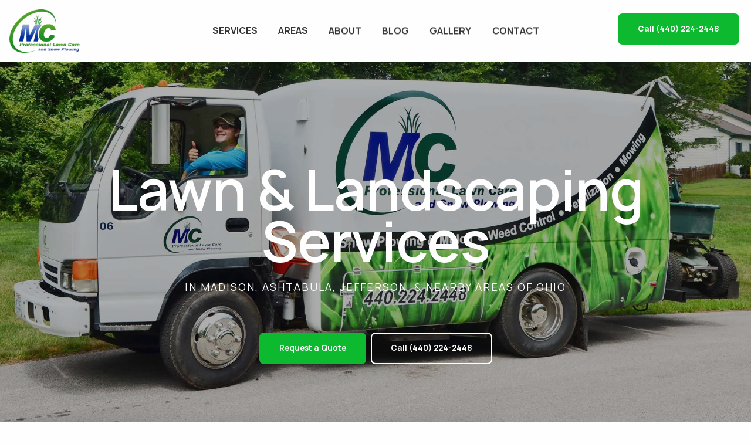

--- FILE ---
content_type: text/html; charset=utf-8
request_url: https://www.mcprofessionallawncare.com/services/
body_size: 45494
content:
<!doctype html>
<html class="no-js" lang="en" dir="ltr">

    <head><link rel="canonical" href="https://www.mcprofessionallawncare.com/services">
<!--<script src="//scripts.iconnode.com/106531.js"></script>-->

<!-- Google tag (gtag.js) -->
<script async="" src="https://www.googletagmanager.com/gtag/js?id=AW-11083850944"></script>
<script>
    window.dataLayer = window.dataLayer || [];

    function gtag()
    {
        dataLayer.push(arguments);
    }
    gtag('js', new Date());

    gtag('config', 'AW-11083850944');
</script>



<script>
    (function (w, d, t, r, u)
    {
        var f, n, i;
        w[u] = w[u] || [], f = function ()
        {
            var o = {
                ti: "73003588",
                enableAutoSpaTracking: true
            };
            o.q = w[u], w[u] = new UET(o), w[u].push("pageLoad")
        }, n = d.createElement(t), n.src = r, n.async = 1, n.onload = n.onreadystatechange = function ()
        {
            var s = this.readyState;
            s && s !== "loaded" && s !== "complete" || (f(), n.onload = n.onreadystatechange = null)
        }, i = d.getElementsByTagName(t)[0], i.parentNode.insertBefore(n, i)
    })(window, document, "script", "//bat.bing.com/bat.js", "uetq");
</script>

<!-- Meta Pixel Code -->
<script>
    ! function (f, b, e, v, n, t, s)
    {
        if (f.fbq) return;
        n = f.fbq = function ()
        {
            n.callMethod ?
                n.callMethod.apply(n, arguments) : n.queue.push(arguments)
        };
        if (!f._fbq) f._fbq = n;
        n.push = n;
        n.loaded = !0;
        n.version = '2.0';
        n.queue = [];
        t = b.createElement(e);
        t.async = !0;
        t.src = v;
        s = b.getElementsByTagName(e)[0];
        s.parentNode.insertBefore(t, s)
    }(window, document, 'script',
        'https://connect.facebook.net/en_US/fbevents.js');
    fbq('init', '261866284440676');
    fbq('track', 'PageView');
</script>
<noscript><img height="1" width="1" style="display:none" src="https://www.facebook.com/tr?id=261866284440676&ev=PageView&noscript=1"></noscript>
<!-- End Meta Pixel Code --><title>Lawn & Landscaping Services in Perry, Painesville & Willoughby, OH | MC Professional Lawn Care and Snow Plowing</title><meta name="description" content="We offer a large selection of lawn care, lawn maintenance, landscaping, and pest control services. Call us at (440) 224-2448 to schedule any of our services today!"><meta name="robots" content="index, follow">
        <meta name="viewport" content="initial-scale=1,user-scalable=yes,width=device-width,maximum-scale=1.0,minimum-scale=1.0"><meta charset="utf-8"><script src="https://ajax.googleapis.com/ajax/libs/jquery/3.6.0/jquery.min.js"></script>
<script type="text/javascript">
/* CORE.JS */
!function (t, e, n) { function o() { e(document).ajaxStop(function () { t.HidePreloader() }), e(document).ajaxError(function (e, n, o, a) { t.HidePreloader() }), e.ajaxSetup({ type: "POST", url: "/default.aspx/ExecuteRequest", contentType: "application/json; charset=utf-8", dataType: "json" }), e(document).ajaxSend(function (e, n, o) { var r = !0; jsUtils.IsNullOrEmpty(o.preloader) || (r = o.preloader), r !== !1 && t.ShowPreloader(), o.data = a(o.data) }) } function a(t) { var e = JSON.parse(t).objRequest; return !jsUtils.IsNullOrEmpty(e) && e.hasOwnProperty("Params") ? (e.Params = JSON.stringify(e.Params), JSON.stringify({ objRequest: e })) : t } function r() { e("select:not(select[multiple])").each(function () { jsUtils.IsNullOrEmpty(e(this).val()) && (e(this)[0].selectedIndex = 0) }), e("select[multiple]").each(function () { e(this).hasAttr("size") || e(this).attr("size", 6) }) } function s() { jsUtils.IsNullOrEmpty(t.ContactInfo) || (jsUtils.IsNullOrEmpty(t.ContactInfo.FirstName) || e('[data-contactfield="firstname"]').val(t.ContactInfo.FirstName), jsUtils.IsNullOrEmpty(t.ContactInfo.LastName) || e('[data-contactfield="lastname"]').val(t.ContactInfo.LastName), jsUtils.IsNullOrEmpty(t.ContactInfo.Email) || e('[data-contactfield="email1"]').val(t.ContactInfo.Email), jsUtils.IsNullOrEmpty(t.ContactInfo.Phone) || e('[data-contactfield="phone1"]').val(t.ContactInfo.Phone)) } function i() { e('[data-action="blog-comment-submit"]').each(function () { var n = e(this).data("event"); jsUtils.IsNullOrEmpty(n) && (n = "click"), e(this).off(n + ".Core").on(n + ".Core", function (n) { var o = e(this).data("postid"), a = e('input[data-for="blog-comment-name"]').val(), r = e('input[data-for="blog-comment-email"]').val(), s = e('input[data-for="blog-comment-phone"]').val(), i = e('input[data-for="blog-comment-website"]').val(), l = e('textarea[data-for="blog-comment-comment"]').val(), u = { BlogPostID: o, Name: a, Email: r, Phone: s, Website: i, Comment: l }; u.CustomData = { Event: n }, t.SubmitBlogComment(u, function (t) { for (var e = 0; e < I.length; e++) I[e].Callback(t) }) }) }) } function l() { e('[data-action="form-submit"]').each(function () { var n = e(this).data("event"); jsUtils.IsNullOrEmpty(n) && (n = "click"), e(this).off(n + ".Core").on(n + ".Core", function (n) { var o = e(this).data("instance"), a = e(this).data("formid"), r = { FormID: a, Fields: [] }; e('[data-for="form"][data-formid="' + a + '"][data-instance="' + o + '"]').each(function () { for (var t = e(this).data("fieldid"), n = null, o = -1, a = 0; a < r.Fields.length; a++) if (r.Fields[a].FieldID == t) { n = r.Fields[a], o = a; break } switch (null === n && (n = { FieldID: t, Values: [] }), e(this).data("type")) { case "txt": case "area": case "pw": case "ddl": n.Values.push(e(this).val()); break; case "rbl": case "cbl": var s = e(this).val(), i = e(this).is(":checked"); n.Values.push(s + ": " + (i ? "On" : "Off")); break; case "cb": var l = "", u = e('label[for="' + t + '"]'); jsUtils.IsNullOrEmpty(u) || (l = e(u).html() + ": "), n.Values.push(l + (i ? "On" : "Off")) } o > -1 ? r.Fields[o] = n : r.Fields.push(n) }), r.CustomData = { FormID: a, Event: n }, t.SubmitForm(r, function (t) { for (var e = 0; e < v.length; e++) v[e].Callback(t) }) }) }) } function u() { e(document).on("keyup", 'input[type="text"][data-for="form"],input[type="password"][data-for="form"]', function (t) { if (jsUtils.PressedEnter(t)) { var n = e(this).data("instance"), o = e('[data-action="form-submit"][data-instance="' + n + '"]'); if (!jsUtils.IsNullOrEmpty(o)) { var a = e(o).data("event"); jsUtils.IsNullOrEmpty(a) && (a = "click"), e(o).trigger(a) } } }) } function c() { e('[data-action="pager-records-per-page"]').each(function () { var n = e(this)[0].nodeName.toLowerCase(), o = e(this).data("event"); jsUtils.IsNullOrEmpty(o) && (o = "select" == n ? "change" : "click"), e(this).off(o + ".Core").on(o + ".Core", function () { var n = this, o = e(n).data("querystringkeyprefix"), a = e(n).data("hashtag"), r = e(n)[0].nodeName.toLowerCase(), s = "select" === r ? e(n).find(":selected") : n, i = null, l = e(s).data("value"); if (!jsUtils.IsNullOrEmpty(l) && jsUtils.IsNumeric(l) && (i = parseInt(l)), jsUtils.IsNullOrEmpty(i)) { var u = e(s).val(); !jsUtils.IsNullOrEmpty(u) && jsUtils.IsNumeric(u) && (i = parseInt(u)) } if (jsUtils.IsNullOrEmpty(i)) { var c = e(s).text(); !jsUtils.IsNullOrEmpty(c) && jsUtils.IsNumeric(c) && (i = parseInt(c)) } if (!(!i > 0)) { var d = window.location.href; d = jsUtils.UpdateQueryString(o + "-page", "", d), d = jsUtils.UpdateQueryString(o + "-count", String(i), d), d = jsUtils.UpdateQueryString(o + "-search", "true", d); var f = d.indexOf("#"); f >= 0 && (d = d.substring(0, f)), jsUtils.IsNullOrEmpty(a) || (d += "#" + jsUtils.ReplaceAll(a, "#", "")), t.ShowPreloader(), window.location = d } }) }) } function d() { e('[data-action="sort"]').each(function () { var n = e(this)[0].nodeName.toLowerCase(), o = e(this).data("event"); jsUtils.IsNullOrEmpty(o) && (o = "select" == n ? "change" : "click"), e(this).off(o + ".Core").on(o + ".Core", function () { var n = this, o = e(n).data("querystringkeyprefix"), a = e(n).data("hashtag"), r = e(n)[0].nodeName.toLowerCase(), s = "select" === r ? e(n).find(":selected") : n, i = null, l = e(s).data("value"); if (jsUtils.IsNullOrEmpty(l) || (i = l), jsUtils.IsNullOrEmpty(i)) { var u = e(s).val(); jsUtils.IsNullOrEmpty(u) || (i = u) } if (jsUtils.IsNullOrEmpty(i)) { var c = e(s).text(); jsUtils.IsNullOrEmpty(c) || (i = c) } if (!jsUtils.IsNullOrEmpty(i)) { var d = e(s).data("direction"); jsUtils.IsNullOrEmpty(d) && (d = "asc"); var f = window.location.href; f = jsUtils.UpdateQueryString(o + "-page", "", f), f = jsUtils.UpdateQueryString(o + "-sort-asc", "", f), f = jsUtils.UpdateQueryString(o + "-sort-desc", "", f), f = jsUtils.UpdateQueryString(o + "-sort-" + d, i, f), f = jsUtils.UpdateQueryString(o + "-search", "true", f); var p = f.indexOf("#"); p >= 0 && (f = f.substring(0, p)), jsUtils.IsNullOrEmpty(a) || (f += "#" + jsUtils.ReplaceAll(a, "#", "")), t.ShowPreloader(), window.location = f.toLowerCase() } }) }) } function f() { e('[data-action="filter"]').each(function () { var n = this, o = e(n).data("event"); jsUtils.IsNullOrEmpty(o) && (o = "click"), e(n).off(o + ".Core").on(o + ".Core", function () { var o = this, a = e(o).data("querystringkeyprefix"), r = e(o).data("hashtag"), s = window.location.href, i = s.indexOf("#"); i >= 0 && (s = s.substring(0, i)); var l = jsUtils.GetAllQueryStrings(); e(l).each(function () { var t = this.key.toLowerCase(); !jsUtils.StartsWith(t, a.toLowerCase()) || jsUtils.Contains(t, "-search") || jsUtils.Contains(t, "-saved") || jsUtils.Contains(t, "-sort-") || (s = jsUtils.UpdateQueryString(this.key, "", s)) }), e('[data-for="filter"][data-querystringkeyprefix="' + a + '"]').each(function () { var t = this, n = e(t).data("field"), o = e(t).data("compare"), r = e(t).data("concat"), i = e(t).data("type"); jsUtils.IsNullOrEmpty(r) && (r = "and"); var l = "lb" == i ? e(t).val() : [e(t).val()]; e(l).each(function () { var l = e.trim(jsUtils.HtmlDecode(this)); jsUtils.StartsWith(l, ">=") ? (o = "gteq", l = e.trim(l.replace(">=", ""))) : jsUtils.StartsWith(l, "<=") ? (o = "lteq", l = e.trim(l.replace("<=", ""))) : jsUtils.StartsWith(l, "==") && (o = "eq", l = e.trim(l.replace("==", ""))); var u = a + "-" + n + "-" + o; switch (i) { case "lb": case "ddl": "<*>" == l || jsUtils.IsNullOrEmpty(l) || (s = p(s, u, l, r)); break; case "cbl": case "rbl": e(t).is(":checked") && "<*>" != l && !jsUtils.IsNullOrEmpty(l) && (s = p(s, u, l, r)); break; case "txt": jsUtils.IsNullOrEmpty(l) || "<*>" == l || (s = p(s, u, l, r)) } }) }); var u = e(n).data("redirect"); if (!jsUtils.IsNullOrEmpty(u)) { u = jsUtils.ReplaceAll(u.toLowerCase(), "default.aspx", ""), jsUtils.EndsWith(u, "/") || jsUtils.Contains(u, "?") || (u += "/"); var c = jsUtils.Contains(s, "?") ? s.substr(s.indexOf("?")) : ""; s = u + c } s = jsUtils.UpdateQueryString(a + "-search", "true", s), jsUtils.IsNullOrEmpty(r) || (s += "#" + jsUtils.ReplaceAll(r, "#", "")), t.ShowPreloader(), window.location = s.toLowerCase() }) }) } function p(t, e, n, o) { e = e.toLowerCase(), n = n.toLowerCase(); var a = jsUtils.GetAllQueryStrings(t), r = ""; if (!jsUtils.IsNullOrEmpty(a)) for (var s = 0; s < a.length; s++) if (a[s].key.toLowerCase() == e.toLowerCase()) { r = a[s].value; break } var i = jsUtils.IsNullOrEmpty(r) ? n : r + "-" + o + "-" + n; return jsUtils.UpdateQueryString(e, i, t) } function g(t) { for (var e = 0; e < E.length; e++) if (E[e].ContainerSelector == t.ContainerSelector) { E[e] = t; break } } function m(n, o) { var a = new google.maps.LatLng(n.Latitude, n.Longitude), r = new google.maps.Marker({ position: a, map: n.GoogleMapInfo.MapInstance }); if (jsUtils.IsNullOrEmpty(n.InfoWindowContent) || (r.InfoWindowContent = n.InfoWindowContent), jsUtils.IsNullOrEmpty(n.CustomData) || (r.CustomData = n.CustomData), r.GoogleMapInfoIndex = t.GoogleGetMapInfoIndex(n.GoogleMapInfo.ContainerSelector), jsUtils.IsNullOrEmpty(n.GoogleMapInfo.SpiderfyInstance) || n.GoogleMapInfo.SpiderfyInstance.addMarker(r), n.GoogleMapInfo.Markers.push(r), n.GoogleMapInfo.Markers.length > 1) { for (var s = new google.maps.LatLngBounds, i = 0; i < n.GoogleMapInfo.Markers.length; i++) s.extend(n.GoogleMapInfo.Markers[i].position); n.GoogleMapInfo.MapInstance.fitBounds(s) } else n.GoogleMapInfo.MapInstance.setCenter(r.getPosition()); g(n.GoogleMapInfo), n.CallbackParam.GoogleMapInfo = n.GoogleMapInfo, n.CallbackParam.Success = !0, e.isFunction(o) && o(n.CallbackParam) } function h(t, n) { var o = new google.maps.LatLng(t.Latitude, t.Longitude); x.getPanoramaByLocation(o, 50, function (a, r) { if (r == google.maps.StreetViewStatus.OK) { var s = new google.maps.StreetViewPanorama(e(t.GoogleMapInfo.ContainerSelector)[0]); s.setPano(a.location.pano); var i = a.location.latLng, l = google.maps.geometry.spherical.computeHeading(i, o); s.setPov({ heading: l, zoom: 1, pitch: 0 }), s.setVisible(!0), jsUtils.IsNullOrEmpty(t.CustomData) || (s.CustomData = t.CustomData), t.GoogleMapInfo.StreetViewInstance = s, t.CallbackParam.Success = !0 } else t.CallbackParam.Success = !1, t.CallbackParam.Message = "Street view is not currently available for this location."; g(t.GoogleMapInfo), t.CallbackParam.GoogleMapInfo = t.GoogleMapInfo, e.isFunction(n) && n(t.CallbackParam) }) } t.LoggedIn = !1, t.PathToRoot = "", t.PathToRootPage = "", t.IsContact = !1, t.ContactInfo = null, t.ShowLoginFunction = null, e(function () { t.Init(), o() }), t.Init = function () { t.IsContact = "true" === e("#hidIsContact").val().toLowerCase(), t.PathToRoot = e("#hidPathToRootDir").val().toLowerCase(), t.PathToRootPage = e("#hidPathToRootPage").val().toLowerCase(); var n = e("#hidContactInfo").html(); jsUtils.IsNullOrEmpty(n) || (t.ContactInfo = JSON.parse(n)), t.SetupListeners(), u(), r(), s() }, t.SetupListeners = function () { l(), i(), f(), d(), c() }, t.FormatCheckBoxRadioList = function (t, n, o) { n = jsUtils.IsNullOrEmpty(n) ? 8 : parseInt(n), jsUtils.IsNullOrEmpty(o) && (o = "input-fake"), jsUtils.StartsWith(o, ".") && (o = o.substr(1)), e(t).each(function () { var t = this; if (e(t).data("sys-formatcheckboxradiolist") !== !0 && (e(t).find('input[type="checkbox"]').length > 0 || e(t).find('input[type="radio"]').length > 0)) { var a = e(t).find(".filter-input-group"); if (e(t).wrap('<div class="' + o + '"></div>'), a.length > n) { var r = e(a).first(), s = e(t).parent(), i = 0; "border-box" == e(s).css("box-sizing") || jsUtils.IsNullOrEmpty(e(s).css("padding-top")) || (i = parseInt(jsUtils.ReplaceAll(e(s).css("padding-top"), "px", ""))); var l = e(r).height() * n - i; e(s).css("height", l + "px").css("overflow", "auto"), e(t).data("sys-formatcheckboxradiolist", !0) } } }) }, t.GetGeoAddress = function (t) { var e = t.Address; return jsUtils.IsNullOrEmpty(t.City) || (e += " " + t.City), jsUtils.IsNullOrEmpty(t.State) || (e += (jsUtils.IsNullOrEmpty(t.City) ? " " : ", ") + t.State), jsUtils.IsNullOrEmpty(t.Zip) || (e += " " + t.Zip), e }; var I = []; t.SubmitBlogComment = function (t, n) { var o = t.CustomData; t.CustomData = null; var a = { Method: "SubmitBlogComment", AbsoluteUrl: window.location.href, Params: t }; e.ajax({ data: JSON.stringify({ objRequest: a }), success: function (t) { if (e.isFunction(n)) { var a = t.d; jsUtils.IsNullOrEmpty(o) || (a.CustomData = o), n(a) } } }) }, t.OnSubmitBlogComment = function (t) { if (e.isFunction(t)) { for (var n = 0; n < I.length; n++) { var o = I[n]; if ("" + o.Callback == "" + t) return } var a = { Callback: t }; I.push(a) } }; var v = []; t.SubmitForm = function (n, o) { var a = n.CustomData; n.CustomData = null; var r = { Method: "SubmitForm", AbsoluteUrl: window.location.href, Params: n }; e.ajax({ data: JSON.stringify({ objRequest: r }), success: function (n) { if (e.isFunction(o)) { var r = n.d; "true" === String(r.IsLoggedIn).toLowerCase() ? (e("#hidLoggedIn").val("true"), t.LoggedIn = !0, t.ContactInfo = { FirstName: r.FirstName, LastName: r.LastName, Email: r.Email, Phone: r.Phone }) : (e("#hidLoggedIn").val("false"), t.LoggedIn = !1, t.ContactInfo = null), jsUtils.IsNullOrEmpty(a) || (r.CustomData = a), o(r) } } }) }, t.OnSubmitForm = function (t) { if (e.isFunction(t)) { for (var n = 0; n < v.length; n++) { var o = v[n]; if ("" + o.Callback == "" + t) return } var a = { Callback: t }; v.push(a) } }; var y = [], C = [], j = [], U = []; t.ShowPreloader = function () { for (var t = 0; t < y.length; t++) y[t].Callback(function () { for (var t = 0; t < C.length; t++) C[t].Callback() }) }, t.OnShowPreloader = function (t) { if (e.isFunction(t)) { for (var n = 0; n < y.length; n++) { var o = y[n]; if ("" + o.Callback == "" + t) return } var a = { Callback: t }; y.push(a) } }, t.OnShowPreloaderComplete = function (t) { if (e.isFunction(t)) { for (var n = 0; n < C.length; n++) { var o = C[n]; if ("" + o.Callback == "" + t) return } var a = { Callback: t }; C.push(a) } }, t.HidePreloader = function () { for (var t = 0; t < j.length; t++) j[t].Callback(function () { for (var t = 0; t < U.length; t++) U[t].Callback() }) }, t.OnHidePreloader = function (t) { if (e.isFunction(t)) { for (var n = 0; n < j.length; n++) { var o = j[n]; if ("" + o.Callback == "" + t) return } var a = { Callback: t }; j.push(a) } }, t.OnHidePreloaderComplete = function (t) { if (e.isFunction(t)) { for (var n = 0; n < U.length; n++) { var o = U[n]; if ("" + o.Callback == "" + t) return } var a = { Callback: t }; U.push(a) } }; var S = [], O = [], b = [], w = []; t.ShowPopup = function (n, o) { for (var a = 0; a < S.length; a++) S[a].Callback(n, function () { t.SetupListeners(); for (var n = 0; n < O.length; n++) O[n].Callback(); e.isFunction(o) && o() }) }, t.OnShowPopup = function (t) { if (e.isFunction(t)) { for (var n = 0; n < S.length; n++) { var o = S[n]; if ("" + o.Callback == "" + t) return } var a = { Callback: t }; S.push(a) } }, t.OnShowPopupComplete = function (t) { if (e.isFunction(t)) { for (var n = 0; n < w.length; n++) { var o = w[n]; if ("" + o.Callback == "" + t) return } var a = { Callback: t }; w.push(a) } }, t.HidePopup = function (t) { for (var n = 0; n < b.length; n++) b[n].Callback(function () { for (var n = 0; n < w.length; n++) w[n].Callback(); e.isFunction(t) && t() }) }, t.OnHidePopup = function (t) { if (e.isFunction(t)) { for (var n = 0; n < b.length; n++) { var o = b[n]; if ("" + o.Callback == "" + t) return } var a = { Callback: t }; b.push(a) } }, t.OnHidePopupComplete = function (t) { if (e.isFunction(t)) { for (var n = 0; n < w.length; n++) { var o = w[n]; if ("" + o.Callback == "" + t) return } var a = { Callback: t }; w.push(a) } }; var E = [], N = "object" == typeof google && "object" == typeof google.maps ? new google.maps.Geocoder : null, x = "object" == typeof google && "object" == typeof google.maps ? new google.maps.StreetViewService : null; t.GoogleCreateMap = function (n) { if (jsUtils.IsNullOrEmpty(n)) return null; jsUtils.IsNullOrEmpty(n.MapOptions) && (n.MapOptions = {}), jsUtils.IsNullOrEmpty(n.MapOptions.zoom) && (n.MapOptions.zoom = t.GoogleLookupMapZoom()), jsUtils.IsNullOrEmpty(n.MapOptions.mapTypeId) && (n.MapOptions.mapTypeId = t.GoogleLookupMapTypeID()); var o = new google.maps.Map(e(n.ContainerSelector)[0], n.MapOptions), a = new google.maps.InfoWindow, r = { ContainerSelector: n.ContainerSelector, MapInstance: o, StreetViewInstance: null, InfoWindowInstance: a, SpiderfyInstance: null, Markers: [] }; return E.push(r), n.EnableSpiderfy === !0 && (r = t.GoogleMapEnableSpiderfy(r)), r }, t.GoogleMapEnableSpiderfy = function (n) { var o = null; o = "string" === e.type(n).toLowerCase() ? t.GoogleGetMapInfoObject(n) : n; var a = new OverlappingMarkerSpiderfier(o.MapInstance, { markersWontMove: !0, markersWontHide: !0, keepSpiderfied: !0 }); return a.addListener("click", function (t, e) { var n = E[t.GoogleMapInfoIndex]; n.InfoWindowInstance.close(), jsUtils.IsNullOrEmpty(t.InfoWindowContent) || (n.InfoWindowInstance.setContent(t.InfoWindowContent), n.InfoWindowInstance.open(n.MapInstance, t)) }), o.SpiderfyInstance = a, g(o), o }, t.GoogleCreateMarker = function (n, o) { var a = { GoogleMapInfo: null, Success: !1, Message: "", CustomData: n.CustomData }; return jsUtils.IsNullOrEmpty(n) || jsUtils.IsNullOrEmpty(n.GoogleMapInfo) ? (a.Message = "Invalid Params", void (e.isFunction(o) && o(a))) : (a.GoogleMapInfo = n.GoogleMapInfo, void (!jsUtils.IsNullOrEmpty(n.Latitude) && 0 != n.Latitude && !jsUtils.IsNullOrEmpty(n.Longitude) && 0 != n.Longitude || jsUtils.IsNullOrEmpty(n.GeoAddress) ? (n.CallbackParam = a, m(n, o)) : t.GoogleGeocoderGetCoordinatesFromAddress({ GeoAddress: n.GeoAddress }, function (t) { return t.Success !== !0 ? (a.Message = t.Message, void (e.isFunction(o) && o(a))) : (n.Latitude = t.Latitude, n.Longitude = t.Longitude, n.CallbackParam = a, m(n, o), void 0) }))) }, t.GoogleCreateStreetView = function (n, o) { var a = { GoogleMapInfo: null, Success: !1, Message: "", CustomData: n.CustomData }; return jsUtils.IsNullOrEmpty(n) || jsUtils.IsNullOrEmpty(n.GoogleMapInfo) ? (a.Message = "Invalid Params", void (e.isFunction(o) && o(a))) : (a.GoogleMapInfo = n.GoogleMapInfo, void (!jsUtils.IsNullOrEmpty(n.Latitude) && 0 != n.Latitude && !jsUtils.IsNullOrEmpty(n.Longitude) && 0 != n.Longitude || jsUtils.IsNullOrEmpty(n.GeoAddress) ? (n.CallbackParam = a, h(n, o)) : t.GoogleGeocoderGetCoordinatesFromAddress({ GeoAddress: n.GeoAddress }, function (t) { return t.Success !== !0 || t.DisplayAddressOnline !== !0 ? (t.Success === !0 && t.DisplayAddressOnline === !1 ? a.Message = "Address Hidden By Seller" : a.Message = t.Message, void (e.isFunction(o) && o(a))) : (n.Latitude = t.Latitude, n.Longitude = t.Longitude, n.CallbackParam = a, h(n, o), void 0) }))) }, t.GoogleGetMapInfoObject = function (t) { for (var e = 0; e < E.length; e++) if (E[e].ContainerSelector == t) return E[e]; return null }, t.GoogleGetMapInfoIndex = function (t) { for (var e = 0; e < E.length; e++) if (E[e].ContainerSelector == t) return e; return null }, t.GoogleLookupMapTypeID = function (t) { switch (jsUtils.IsNullOrEmpty(t) && (t = ""), String(t).toLowerCase()) { default: case "roadmap": return google.maps.MapTypeId.ROADMAP; case "satellite": return google.maps.MapTypeId.SATELLITE; case "skyview": case "hybrid": return google.maps.MapTypeId.HYBRID; case "terrain": return google.maps.MapTypeId.TERRAIN } }, t.GoogleLookupMapZoom = function (t) { switch (jsUtils.IsNullOrEmpty(t) && (t = ""), String(t).toLowerCase()) { default: case "terrain": case "roadmap": return 12; case "skyview": case "satellite": case "hybrid": return 20 } }, t.GoogleGeocoderGetCoordinatesFromAddress = function (n, o) { if (e.isFunction(o)) { var a = { Success: !1, Latitude: null, Longitude: null, Message: "", CustomData: n.CustomData }; N.geocode({ address: n.GeoAddress }, function (e, r) { if (r == google.maps.GeocoderStatus.OK) { var s = jsUtils.Contains(n.GeoAddress, "#") || jsUtils.Contains(n.GeoAddress.toLowerCase(), " apt ") || jsUtils.Contains(n.GeoAddress, " ste "), i = e[0].geometry.location_type.toLowerCase(), l = "approximate" == i || "geometric_center" == i; return l && !s ? (a.Message = "Location Data Not Accurate", void o(a)) : (a.Latitude = e[0].geometry.location.lat(), a.Longitude = e[0].geometry.location.lng(), "0" == String(a.Latitude) || "0" == String(a.Longitude) ? (a.Message = "Zero Results Found", a.Latitude = null, a.Longitude = null, void o(a)) : (a.Success = !0, void o(a))) } return r == google.maps.GeocoderStatus.OVER_QUERY_LIMIT ? !jsUtils.IsNullOrEmpty(n.Failures) && parseInt(n.Failures) >= 10 ? (a.Message = "Over Query Limit", void o(a)) : (jsUtils.IsNullOrEmpty(n.Failures) && (n.Failures = 0), n.Failures += 1, void setTimeout(function () { t.GoogleGeocoderGetCoordinatesFromAddress(n, o) }, 500)) : (r == google.maps.GeocoderStatus.ZERO_RESULTS ? a.Message = "Zero Results Found" : r == google.maps.GeocoderStatus.INVALID_REQUEST ? a.Message = "Invalid Request" : r == google.maps.GeocoderStatus.REQUEST_DENIED ? a.Message = "Request Denied" : a.Message = "Unknown Error", void o(a)) }) } }, t.GetVisitorRegion = function (t) { var n = { Method: "GetVisitorRegion", AbsoluteUrl: window.location.href }; e.ajax({ data: JSON.stringify({ objRequest: n }), success: function (n) { e.isFunction(t) && t(n.d) } }) } }(window.jsCore = window.jsCore || {}, jQuery), function (e, n, o) { function a(t) { return n("<div/>").html(t).text() } e.HtmlEncode = function (t) { var e = document.createElement("div"), n = document.createTextNode(t); return e.appendChild(n), e.innerHTML }, e.HtmlDecode = function (t) { for (var e = a(t) ; t !== e;) t = e, e = a(t); return e }, e.UrlEncode = function (t) { return encodeURIComponent(t) }, e.UrlDecode = function (t) { return decodeURIComponent(t) }, e.GetFileNameExtension = function (t) { var e = /(?:\.([^.]+))?$/, n = e.exec(t)[1]; return "undefined" == typeof n && (n = ""), n }, e.GetFileNameWithoutExtension = function (t) { return t.replace(/\.[^\/.]+$/, "") }, e.IsValidFileName = function (t) { var e = /^[^\\/:\*\?"<>\|']+$/, n = /^\./, o = /^(nul|prn|con|lpt[0-9]|com[0-9])(\.|$)/i; return e.test(t) && !n.test(t) && !o.test(t) }, e.SetCookie = function (t, e, n) { var o = new Date; o.setTime(o.getTime() + 24 * n * 60 * 60 * 1e3); var a = "expires=" + o.toUTCString(); document.cookie = t + "=" + e + "; " + a + "; path=/" }, e.GetCookie = function (t) { for (var e = t + "=", n = document.cookie.split(";"), o = 0; o < n.length; o++) { for (var a = n[o]; " " == a.charAt(0) ;) a = a.substring(1); if (0 == a.indexOf(e)) return a.substring(e.length, a.length) } return "" }, e.DoObjectsCollide = function (t, e) { var n = t.offset().top, o = t.offset().left, a = e.offset().top, r = e.offset().left; return !(n + t.height() < a || n > a + e.height() || o + t.width() < r || o > r + e.width()) }, e.JSONStringifyWithNETDates = function (t) { return JSON.stringify(t).replace(/\/Date/g, "\\/Date").replace(/\)\//g, ")\\/") }, e.NewGuid = function () { return "xxxxxxxx-xxxx-4xxx-yxxx-xxxxxxxxxxxx".replace(/[xy]/g, function (t) { var e = 16 * Math.random() | 0, n = "x" == t ? e : 3 & e | 8; return n.toString(16) }) }, e.IsGuid = function (t) { return t.IsMatch(/^[0-9a-f]{8}-[0-9a-f]{4}-[1-5][0-9a-f]{3}-[89ab][0-9a-f]{3}-[0-9a-f]{12}$/i) }, e.IsElementInViewport = function (t) { "function" == typeof jQuery && t instanceof jQuery && (t = t[0]); var e = t.getBoundingClientRect(); return e.top >= 0 && e.left >= 0 && e.bottom <= (window.innerHeight || document.documentElement.clientHeight) && e.right <= (window.innerWidth || document.documentElement.clientWidth) }, e.IsNumeric = function (t) { return !n.isArray(t) && t - parseFloat(t) + 1 >= 0 }, e.Contains = function (t, e) { return String(t).indexOf(e) >= 0 ? !0 : !1 }, e.StartsWith = function (t, e) { return String(t).substring(0, e.length) == e ? !0 : !1 }, e.EndsWith = function (t, e) { return -1 !== String(t).indexOf(e, String(t).length - e.length) }, e.StripNonNumeric = function (t) { return String(t).replace(/\D/g, "") }, e.StripNonDecimal = function (t) { return String(t).replace(/[^0-9\.-]+/g, "") }, e.PressedEnter = function (t) { return 13 == t.which }, e.ReplaceAll = function (t, e, n) { return e = e.replace(/([.*+?^=!:${}()|\[\]\/\\])/g, "\\$1"), t.replace(new RegExp(e, "g"), n) }, e.ReplaceAllStart = function (t, n, o) { for (; e.StartsWith(t, n) ;) t = t.replace(n, o); return t }, e.FindItemIndexInArray = function (t, e) { for (var n = -1, o = 0; o < t.length; o++) if (t[o] === e) { n = o; break } return n }, e.RemoveEmptyValuesInArray = function (t) { return t.filter(function (t) { return t }) }; var r = null; e.QueryString = function (t) { if (null == r) { var e, n = /\+/g, o = /([^&=]+)=?([^&]*)/g, a = function (t) { return decodeURIComponent(t.replace(n, " ")) }, s = window.location.search.substring(1); for (r = {}; e = o.exec(s) ;) r[a(e[1]).toLowerCase()] = a(e[2]) } return r[String(t).toLowerCase()] }, e.GetAllQueryStrings = function (t) { if (e.IsNullOrEmpty(t) && (t = window.location.href), e.Contains(t, "#") && (t = t.substr(0, t.indexOf("#"))), !e.Contains(t, "?")) return null; var o = t.substr(t.indexOf("?") + 1), a = o.split("&"), r = []; return n(a).each(function () { var t = this.split("="); r.push({ key: t[0], value: t.length > 1 ? e.StartsWith(t[1], "%%") ? t[1] : e.UrlDecode(t[1]) : "" }) }), r }, e.UpdateQueryString = function (t, n, o) { o || (o = window.location.href); var a, r = new RegExp("([?&])" + t + "=.*?(&|#|$)(.*)", "gi"); if (r.test(o)) return e.IsNullOrEmpty(n) ? (a = o.split("#"), o = a[0].replace(r, "$1$3").replace(/(&|\?)$/, ""), "undefined" != typeof a[1] && null !== a[1] && (o += "#" + a[1]), o) : o.replace(r, "$1" + t + "=" + n + "$2$3"); if (e.IsNullOrEmpty(n)) return o; var s = -1 !== o.indexOf("?") ? "&" : "?"; return a = o.split("#"), o = a[0] + s + t + "=" + n, "undefined" != typeof a[1] && null !== a[1] && (o += "#" + a[1]), o }, e.IsNullOrEmpty = function (t) { return null == t ? !0 : "undefined" == typeof t ? !0 : t.length < 1 ? !0 : !1 }, e.Delay = function () { var t = 0; return function (e, n) { clearTimeout(t), t = setTimeout(e, n) } }(), e.CalculateHeight = function (t, e, n) { var o = t / e; return n / o }, e.ScrollToID = function (t) { n("html, body").animate({ scrollTop: n("#" + t).offset().top }, 2e3) }, e.ScrollTo = function (t) { n("html, body").animate({ scrollTop: n(t).offset().top }, 2e3) }, e.SearchableListBox = function (t, o) { n(document).on("keydown", o, function () { var o = this; e.Delay(function () { var a = n(o).val(); if (e.IsNullOrEmpty(a)) return void n(t).find("option").show(); for (var r = n(t).find("option"), s = 0; s < r.length; s++) { var i = r[s]; e.Contains(n(i).html().toLowerCase(), a.toLowerCase()) ? n(i).show() : n(i).hide() } }, 200) }) }, e.FormatInteger = function (t) { t += "", x = t.split("."), x1 = x[0], x2 = x.length > 1 ? "." + x[1] : ""; for (var e = /(\d+)(\d{3})/; e.test(x1) ;) x1 = x1.replace(e, "$1,$2"); return x1 + x2 }, e.TrimEnd = function (t, n) { for (; e.EndsWith(t, n) ;) t = t.substring(0, t.length - n.length); return t }, e.TrimStart = function (t, n) { for (; e.StartsWith(t, n) ;) t = t.substr(n.length); return t }, e.FormatCurrency = function (n) { var o = parseFloat(e.StripNonDecimal(n)); c = 2, d = ".", t = ",", s = 0 > o ? "-" : "", i = parseInt(o = Math.abs(+o || 0).toFixed(c)) + "", j = (j = i.length) > 3 ? j % 3 : 0; var a = s + (j ? i.substr(0, j) + t : "") + i.substr(j).replace(/(\d{3})(?=\d)/g, "$1" + t) + (c ? d + Math.abs(o - i).toFixed(c).slice(2) : ""); return a.replace(".00", "") }, e.IsAppleDevice = function () { return /IEMobile/i.test(navigator.userAgent) ? !1 : /iPhone|iPad|iPod/i.test(navigator.userAgent) } }(window.jsUtils = window.jsUtils || {}, jQuery), $.fn.outerHtml = function () { return $(this).clone().wrap("<p>").parent().html() }, $.fn.nearest = function (t) { for (var e = [], n = $(this) ; n.length > 0 && e.length < 1;) e = $(n).find(t), n = e.length < 1 ? $(n).parent() : []; return e }, $.fn.hasAttr = function (t) { return "undefined" != typeof this.attr(t) && this.attr(t) !== !1 };

</script>

<style>@import"https://fonts.googleapis.com/css2?family=Manrope:wght@200;300;400;500;600;700;800&display=swap";.popup-default,.preloader-default,#divChangeThemeButton{display:none !important}/*! normalize.css v8.0.1 | MIT License | github.com/necolas/normalize.css */html{line-height:1.15;-webkit-text-size-adjust:100%}body{margin:0}main{display:block}h1{font-size:2em;margin:.67em 0}hr{box-sizing:content-box;height:0;overflow:visible}pre{font-family:monospace,monospace;font-size:1em}a{background-color:rgba(0,0,0,0)}abbr[title]{border-bottom:none;text-decoration:underline;text-decoration:underline dotted}b,strong{font-weight:bolder}code,kbd,samp{font-family:monospace,monospace;font-size:1em}small{font-size:80%}sub,sup{font-size:75%;line-height:0;position:relative;vertical-align:baseline}sub{bottom:-0.25em}sup{top:-0.5em}img{border-style:none}button,input,optgroup,select,textarea{font-family:inherit;font-size:100%;line-height:1.15;margin:0}button,input{overflow:visible}button,select{text-transform:none}button,[type=button],[type=reset],[type=submit]{-webkit-appearance:button}button::-moz-focus-inner,[type=button]::-moz-focus-inner,[type=reset]::-moz-focus-inner,[type=submit]::-moz-focus-inner{border-style:none;padding:0}button:-moz-focusring,[type=button]:-moz-focusring,[type=reset]:-moz-focusring,[type=submit]:-moz-focusring{outline:1px dotted ButtonText}fieldset{padding:.35em .75em .625em}legend{box-sizing:border-box;color:inherit;display:table;max-width:100%;padding:0;white-space:normal}progress{vertical-align:baseline}textarea{overflow:auto}[type=checkbox],[type=radio]{box-sizing:border-box;padding:0}[type=number]::-webkit-inner-spin-button,[type=number]::-webkit-outer-spin-button{height:auto}[type=search]{-webkit-appearance:textfield;outline-offset:-2px}[type=search]::-webkit-search-decoration{-webkit-appearance:none}::-webkit-file-upload-button{-webkit-appearance:button;font:inherit}details{display:block}summary{display:list-item}template{display:none}[hidden]{display:none}*,*::before,*::after{box-sizing:border-box}a{text-decoration:none;color:inherit;cursor:pointer}button{background-color:rgba(0,0,0,0);color:inherit;border-width:0;padding:0;cursor:pointer}figure{margin:0}input::-moz-focus-inner{border:0;padding:0;margin:0}ul,ol,dd{margin:0;padding:0;list-style:none}h1,h2,h3,h4,h5,h6{margin:0;font-size:inherit;font-weight:inherit}p{margin:0}cite{font-style:normal}fieldset{border-width:0;padding:0;margin:0}html{font-size:1px}body{font-family:-apple-system,BlinkMacSystemFont,"Segoe UI","Roboto","Oxygen","Ubuntu","Fira Sans","Droid Sans","Helvetica Neue",sans-serif;font-size:16rem;font-weight:400;line-height:1.3;color:#222}.container{max-width:none;margin:0;width:100%}.row,[class^=row-]{box-sizing:border-box;display:-webkit-box;display:-webkit-flex;display:-ms-flexbox;display:flex;-webkit-box-flex:0;-ms-flex:0 1 auto;flex:0 1 auto;-webkit-box-orient:horizontal;-webkit-box-direction:normal;-ms-flex-direction:row;flex-direction:row;-ms-flex-wrap:wrap;flex-wrap:wrap;width:100%;margin:0 auto}.row-xs{max-width:480px}.row-sm{max-width:768px}.row-md{max-width:1024px}.row-lg{max-width:1200px}.row-xl{max-width:1440px}.row-xxl{max-width:1600px}.row-max{max-width:1920px}.col,[class^=col-]{-webkit-box-flex:1;-ms-flex-positive:1;flex-grow:1;-ms-flex-preferred-size:0;flex-basis:0;max-width:100%}.col,.col-xxs,[class^=col-xxs]{box-sizing:border-box;-webkit-box-flex:0;-ms-flex:0 0 auto;flex:0 0 auto;padding:0}.col-1,.col-xxs-1{-ms-flex-preferred-size:8.33333333%;flex-basis:8.33333333%;max-width:8.33333333%}.col-2,.col-xxs-2{-ms-flex-preferred-size:16.66666667%;flex-basis:16.66666667%;max-width:16.66666667%}.col-3,.col-xxs-3{-ms-flex-preferred-size:25%;flex-basis:25%;max-width:25%}.col-4,.col-xxs-4{-ms-flex-preferred-size:33.33333333%;flex-basis:33.33333333%;max-width:33.33333333%}.col-5,.col-xxs-5{-ms-flex-preferred-size:41.66666667%;flex-basis:41.66666667%;max-width:41.66666667%}.col-6,.col-xxs-6{-ms-flex-preferred-size:50%;flex-basis:50%;max-width:50%}.col-7,.col-xxs-7{-ms-flex-preferred-size:58.33333333%;flex-basis:58.33333333%;max-width:58.33333333%}.col-8,.col-xxs-8{-ms-flex-preferred-size:66.66666667%;flex-basis:66.66666667%;max-width:66.66666667%}.col-9,.col-xxs-9{-ms-flex-preferred-size:75%;flex-basis:75%;max-width:75%}.col-10,.col-xxs-10{-ms-flex-preferred-size:83.33333333%;flex-basis:83.33333333%;max-width:83.33333333%}.col-11,.col-xxs-11{-ms-flex-preferred-size:91.66666667%;flex-basis:91.66666667%;max-width:91.66666667%}.col-12,.col-xxs-12{-ms-flex-preferred-size:100%;flex-basis:100%;max-width:100%}.start,.start-xxs{-webkit-box-pack:start;-ms-flex-pack:start;justify-content:flex-start;text-align:start;margin-right:auto}.center,.center-xxs{-webkit-box-pack:center;-ms-flex-pack:center;justify-content:center;text-align:center}.end,.end-xxs{-webkit-box-pack:end;-ms-flex-pack:end;justify-content:flex-end;text-align:end;margin-left:auto}.top,.top-xxs{-webkit-box-align:start;-ms-flex-align:start;align-items:flex-start}.middle,.middle-xxs{-webkit-box-align:center;-ms-flex-align:center;align-items:center}.bottom,.bottom-xxs{-webkit-box-align:end;-ms-flex-align:end;align-items:flex-end}.first,.first-xxs{-webkit-box-ordinal-group:0;-ms-flex-order:-1;order:-1}.last,.last-xxs{-webkit-box-ordinal-group:2;-ms-flex-order:1;order:1}.stretch,.stretch-xxs{-webkit-box-align:stretch;-ms-flex-align:stretch;align-items:stretch}.text-left,.text-left-xxs{text-align:left}.text-center,.text-center-xxs{text-align:center}.text-right,.text-right-xxs{text-align:right}@media(min-width: 480px){.col-xs,[class^=col-xs-]{box-sizing:border-box;-webkit-box-flex:0;-ms-flex:0 0 auto;flex:0 0 auto;padding:0}.col-xs-1{-ms-flex-preferred-size:8.33333333%;flex-basis:8.33333333%;max-width:8.33333333%}.col-xs-2{-ms-flex-preferred-size:16.66666667%;flex-basis:16.66666667%;max-width:16.66666667%}.col-xs-3{-ms-flex-preferred-size:25%;flex-basis:25%;max-width:25%}.col-xs-4{-ms-flex-preferred-size:33.33333333%;flex-basis:33.33333333%;max-width:33.33333333%}.col-xs-5{-ms-flex-preferred-size:41.66666667%;flex-basis:41.66666667%;max-width:41.66666667%}.col-xs-6{-ms-flex-preferred-size:50%;flex-basis:50%;max-width:50%}.col-xs-7{-ms-flex-preferred-size:58.33333333%;flex-basis:58.33333333%;max-width:58.33333333%}.col-xs-8{-ms-flex-preferred-size:66.66666667%;flex-basis:66.66666667%;max-width:66.66666667%}.col-xs-9{-ms-flex-preferred-size:75%;flex-basis:75%;max-width:75%}.col-xs-10{-ms-flex-preferred-size:83.33333333%;flex-basis:83.33333333%;max-width:83.33333333%}.col-xs-11{-ms-flex-preferred-size:91.66666667%;flex-basis:91.66666667%;max-width:91.66666667%}.col-xs-12{-ms-flex-preferred-size:100%;flex-basis:100%;max-width:100%}.start-xs{-webkit-box-pack:start;-ms-flex-pack:start;justify-content:flex-start;text-align:start;margin-right:auto}.center-xs{-webkit-box-pack:center;-ms-flex-pack:center;justify-content:center;text-align:center}.end-xs{-webkit-box-pack:end;-ms-flex-pack:end;justify-content:flex-end;text-align:end;margin-left:auto}.top-xs{-webkit-box-align:start;-ms-flex-align:start;align-items:flex-start}.middle-xs{-webkit-box-align:center;-ms-flex-align:center;align-items:center}.bottom-xs{-webkit-box-align:end;-ms-flex-align:end;align-items:flex-end}.first-xs{-webkit-box-ordinal-group:0;-ms-flex-order:-1;order:-1}.last-xs{-webkit-box-ordinal-group:2;-ms-flex-order:1;order:1}.stretch-xs{-webkit-box-align:stretch;-ms-flex-align:stretch;align-items:stretch}.text-left-xs{text-align:left}.text-center-xs{text-align:center}.text-right-xs{text-align:right}}@media(min-width: 768px){.col-sm,[class^=col-sm-]{box-sizing:border-box;-webkit-box-flex:0;-ms-flex:0 0 auto;flex:0 0 auto;padding:0}.col-sm-1{-ms-flex-preferred-size:8.33333333%;flex-basis:8.33333333%;max-width:8.33333333%}.col-sm-2{-ms-flex-preferred-size:16.66666667%;flex-basis:16.66666667%;max-width:16.66666667%}.col-sm-3{-ms-flex-preferred-size:25%;flex-basis:25%;max-width:25%}.col-sm-4{-ms-flex-preferred-size:33.33333333%;flex-basis:33.33333333%;max-width:33.33333333%}.col-sm-5{-ms-flex-preferred-size:41.66666667%;flex-basis:41.66666667%;max-width:41.66666667%}.col-sm-6{-ms-flex-preferred-size:50%;flex-basis:50%;max-width:50%}.col-sm-7{-ms-flex-preferred-size:58.33333333%;flex-basis:58.33333333%;max-width:58.33333333%}.col-sm-8{-ms-flex-preferred-size:66.66666667%;flex-basis:66.66666667%;max-width:66.66666667%}.col-sm-9{-ms-flex-preferred-size:75%;flex-basis:75%;max-width:75%}.col-sm-10{-ms-flex-preferred-size:83.33333333%;flex-basis:83.33333333%;max-width:83.33333333%}.col-sm-11{-ms-flex-preferred-size:91.66666667%;flex-basis:91.66666667%;max-width:91.66666667%}.col-sm-12{-ms-flex-preferred-size:100%;flex-basis:100%;max-width:100%}.start-sm{-webkit-box-pack:start;-ms-flex-pack:start;justify-content:flex-start;text-align:start;margin-right:auto}.center-sm{-webkit-box-pack:center;-ms-flex-pack:center;justify-content:center;text-align:center}.end-sm{-webkit-box-pack:end;-ms-flex-pack:end;justify-content:flex-end;text-align:end;margin-left:auto}.top-sm{-webkit-box-align:start;-ms-flex-align:start;align-items:flex-start}.middle-sm{-webkit-box-align:center;-ms-flex-align:center;align-items:center}.bottom-sm{-webkit-box-align:end;-ms-flex-align:end;align-items:flex-end}.first-sm{-webkit-box-ordinal-group:0;-ms-flex-order:-1;order:-1}.last-sm{-webkit-box-ordinal-group:2;-ms-flex-order:1;order:1}.stretch-sm{-webkit-box-align:stretch;-ms-flex-align:stretch;align-items:stretch}.text-left-sm{text-align:left}.text-center-sm{text-align:center}.text-right-sm{text-align:right}}@media(min-width: 1024px){.col-md,[class^=col-md-]{box-sizing:border-box;-webkit-box-flex:0;-ms-flex:0 0 auto;flex:0 0 auto;padding:0}.col-md-1{-ms-flex-preferred-size:8.33333333%;flex-basis:8.33333333%;max-width:8.33333333%}.col-md-2{-ms-flex-preferred-size:16.66666667%;flex-basis:16.66666667%;max-width:16.66666667%}.col-md-3{-ms-flex-preferred-size:25%;flex-basis:25%;max-width:25%}.col-md-4{-ms-flex-preferred-size:33.33333333%;flex-basis:33.33333333%;max-width:33.33333333%}.col-md-5{-ms-flex-preferred-size:41.66666667%;flex-basis:41.66666667%;max-width:41.66666667%}.col-md-6{-ms-flex-preferred-size:50%;flex-basis:50%;max-width:50%}.col-md-7{-ms-flex-preferred-size:58.33333333%;flex-basis:58.33333333%;max-width:58.33333333%}.col-md-8{-ms-flex-preferred-size:66.66666667%;flex-basis:66.66666667%;max-width:66.66666667%}.col-md-9{-ms-flex-preferred-size:75%;flex-basis:75%;max-width:75%}.col-md-10{-ms-flex-preferred-size:83.33333333%;flex-basis:83.33333333%;max-width:83.33333333%}.col-md-11{-ms-flex-preferred-size:91.66666667%;flex-basis:91.66666667%;max-width:91.66666667%}.col-md-12{-ms-flex-preferred-size:100%;flex-basis:100%;max-width:100%}.start-md{-webkit-box-pack:start;-ms-flex-pack:start;justify-content:flex-start;text-align:start;margin-right:auto}.center-md{-webkit-box-pack:center;-ms-flex-pack:center;justify-content:center;text-align:center}.end-md{-webkit-box-pack:end;-ms-flex-pack:end;justify-content:flex-end;text-align:end;margin-left:auto}.top-md{-webkit-box-align:start;-ms-flex-align:start;align-items:flex-start}.middle-md{-webkit-box-align:center;-ms-flex-align:center;align-items:center}.bottom-md{-webkit-box-align:end;-ms-flex-align:end;align-items:flex-end}.first-md{-webkit-box-ordinal-group:0;-ms-flex-order:-1;order:-1}.last-md{-webkit-box-ordinal-group:2;-ms-flex-order:1;order:1}.stretch-md{-webkit-box-align:stretch;-ms-flex-align:stretch;align-items:stretch}.text-left-md{text-align:left}.text-center-md{text-align:center}.text-right-md{text-align:right}}@media(min-width: 1200px){.col-lg,[class^=col-lg-]{box-sizing:border-box;-webkit-box-flex:0;-ms-flex:0 0 auto;flex:0 0 auto;padding:0}.col-lg-1{-ms-flex-preferred-size:8.33333333%;flex-basis:8.33333333%;max-width:8.33333333%}.col-lg-2{-ms-flex-preferred-size:16.66666667%;flex-basis:16.66666667%;max-width:16.66666667%}.col-lg-3{-ms-flex-preferred-size:25%;flex-basis:25%;max-width:25%}.col-lg-4{-ms-flex-preferred-size:33.33333333%;flex-basis:33.33333333%;max-width:33.33333333%}.col-lg-5{-ms-flex-preferred-size:41.66666667%;flex-basis:41.66666667%;max-width:41.66666667%}.col-lg-6{-ms-flex-preferred-size:50%;flex-basis:50%;max-width:50%}.col-lg-7{-ms-flex-preferred-size:58.33333333%;flex-basis:58.33333333%;max-width:58.33333333%}.col-lg-8{-ms-flex-preferred-size:66.66666667%;flex-basis:66.66666667%;max-width:66.66666667%}.col-lg-9{-ms-flex-preferred-size:75%;flex-basis:75%;max-width:75%}.col-lg-10{-ms-flex-preferred-size:83.33333333%;flex-basis:83.33333333%;max-width:83.33333333%}.col-lg-11{-ms-flex-preferred-size:91.66666667%;flex-basis:91.66666667%;max-width:91.66666667%}.col-lg-12{-ms-flex-preferred-size:100%;flex-basis:100%;max-width:100%}.start-lg{-webkit-box-pack:start;-ms-flex-pack:start;justify-content:flex-start;text-align:start;margin-right:auto}.center-lg{-webkit-box-pack:center;-ms-flex-pack:center;justify-content:center;text-align:center}.end-lg{-webkit-box-pack:end;-ms-flex-pack:end;justify-content:flex-end;text-align:end;margin-left:auto}.top-lg{-webkit-box-align:start;-ms-flex-align:start;align-items:flex-start}.middle-lg{-webkit-box-align:center;-ms-flex-align:center;align-items:center}.bottom-lg{-webkit-box-align:end;-ms-flex-align:end;align-items:flex-end}.first-lg{-webkit-box-ordinal-group:0;-ms-flex-order:-1;order:-1}.last-lg{-webkit-box-ordinal-group:2;-ms-flex-order:1;order:1}.stretch-lg{-webkit-box-align:stretch;-ms-flex-align:stretch;align-items:stretch}.text-left-lg{text-align:left}.text-center-lg{text-align:center}.text-right-lg{text-align:right}}@media(min-width: 1440px){.col-xl,[class^=col-xl-]{box-sizing:border-box;-webkit-box-flex:0;-ms-flex:0 0 auto;flex:0 0 auto;padding:0}.col-xl-1{-ms-flex-preferred-size:8.33333333%;flex-basis:8.33333333%;max-width:8.33333333%}.col-xl-2{-ms-flex-preferred-size:16.66666667%;flex-basis:16.66666667%;max-width:16.66666667%}.col-xl-3{-ms-flex-preferred-size:25%;flex-basis:25%;max-width:25%}.col-xl-4{-ms-flex-preferred-size:33.33333333%;flex-basis:33.33333333%;max-width:33.33333333%}.col-xl-5{-ms-flex-preferred-size:41.66666667%;flex-basis:41.66666667%;max-width:41.66666667%}.col-xl-6{-ms-flex-preferred-size:50%;flex-basis:50%;max-width:50%}.col-xl-7{-ms-flex-preferred-size:58.33333333%;flex-basis:58.33333333%;max-width:58.33333333%}.col-xl-8{-ms-flex-preferred-size:66.66666667%;flex-basis:66.66666667%;max-width:66.66666667%}.col-xl-9{-ms-flex-preferred-size:75%;flex-basis:75%;max-width:75%}.col-xl-10{-ms-flex-preferred-size:83.33333333%;flex-basis:83.33333333%;max-width:83.33333333%}.col-xl-11{-ms-flex-preferred-size:91.66666667%;flex-basis:91.66666667%;max-width:91.66666667%}.col-xl-12{-ms-flex-preferred-size:100%;flex-basis:100%;max-width:100%}.start-xl{-webkit-box-pack:start;-ms-flex-pack:start;justify-content:flex-start;text-align:start;margin-right:auto}.center-xl{-webkit-box-pack:center;-ms-flex-pack:center;justify-content:center;text-align:center}.end-xl{-webkit-box-pack:end;-ms-flex-pack:end;justify-content:flex-end;text-align:end;margin-left:auto}.top-xl{-webkit-box-align:start;-ms-flex-align:start;align-items:flex-start}.middle-xl{-webkit-box-align:center;-ms-flex-align:center;align-items:center}.bottom-xl{-webkit-box-align:end;-ms-flex-align:end;align-items:flex-end}.first-xl{-webkit-box-ordinal-group:0;-ms-flex-order:-1;order:-1}.last-xl{-webkit-box-ordinal-group:2;-ms-flex-order:1;order:1}.stretch-xl{-webkit-box-align:stretch;-ms-flex-align:stretch;align-items:stretch}.text-left-xl{text-align:left}.text-center-xl{text-align:center}.text-right-xl{text-align:right}}@media(min-width: 1600px){.col-xxl,[class^=col-xxl-]{box-sizing:border-box;-webkit-box-flex:0;-ms-flex:0 0 auto;flex:0 0 auto;padding:0}.col-xxl-1{-ms-flex-preferred-size:8.33333333%;flex-basis:8.33333333%;max-width:8.33333333%}.col-xxl-2{-ms-flex-preferred-size:16.66666667%;flex-basis:16.66666667%;max-width:16.66666667%}.col-xxl-3{-ms-flex-preferred-size:25%;flex-basis:25%;max-width:25%}.col-xxl-4{-ms-flex-preferred-size:33.33333333%;flex-basis:33.33333333%;max-width:33.33333333%}.col-xxl-5{-ms-flex-preferred-size:41.66666667%;flex-basis:41.66666667%;max-width:41.66666667%}.col-xxl-6{-ms-flex-preferred-size:50%;flex-basis:50%;max-width:50%}.col-xxl-7{-ms-flex-preferred-size:58.33333333%;flex-basis:58.33333333%;max-width:58.33333333%}.col-xxl-8{-ms-flex-preferred-size:66.66666667%;flex-basis:66.66666667%;max-width:66.66666667%}.col-xxl-9{-ms-flex-preferred-size:75%;flex-basis:75%;max-width:75%}.col-xxl-10{-ms-flex-preferred-size:83.33333333%;flex-basis:83.33333333%;max-width:83.33333333%}.col-xxl-11{-ms-flex-preferred-size:91.66666667%;flex-basis:91.66666667%;max-width:91.66666667%}.col-xxl-12{-ms-flex-preferred-size:100%;flex-basis:100%;max-width:100%}.start-xxl{-webkit-box-pack:start;-ms-flex-pack:start;justify-content:flex-start;text-align:start;margin-right:auto}.center-xxl{-webkit-box-pack:center;-ms-flex-pack:center;justify-content:center;text-align:center}.end-xxl{-webkit-box-pack:end;-ms-flex-pack:end;justify-content:flex-end;text-align:end;margin-left:auto}.top-xxl{-webkit-box-align:start;-ms-flex-align:start;align-items:flex-start}.middle-xxl{-webkit-box-align:center;-ms-flex-align:center;align-items:center}.bottom-xxl{-webkit-box-align:end;-ms-flex-align:end;align-items:flex-end}.first-xxl{-webkit-box-ordinal-group:0;-ms-flex-order:-1;order:-1}.last-xxl{-webkit-box-ordinal-group:2;-ms-flex-order:1;order:1}.stretch-xxl{-webkit-box-align:stretch;-ms-flex-align:stretch;align-items:stretch}.text-left-xxl{text-align:left}.text-center-xxl{text-align:center}.text-right-xxl{text-align:right}}@media(min-width: 1920px){.col-max,[class^=col-max-]{box-sizing:border-box;-webkit-box-flex:0;-ms-flex:0 0 auto;flex:0 0 auto;padding:0}.col-max-1{-ms-flex-preferred-size:8.33333333%;flex-basis:8.33333333%;max-width:8.33333333%}.col-max-2{-ms-flex-preferred-size:16.66666667%;flex-basis:16.66666667%;max-width:16.66666667%}.col-max-3{-ms-flex-preferred-size:25%;flex-basis:25%;max-width:25%}.col-max-4{-ms-flex-preferred-size:33.33333333%;flex-basis:33.33333333%;max-width:33.33333333%}.col-max-5{-ms-flex-preferred-size:41.66666667%;flex-basis:41.66666667%;max-width:41.66666667%}.col-max-6{-ms-flex-preferred-size:50%;flex-basis:50%;max-width:50%}.col-max-7{-ms-flex-preferred-size:58.33333333%;flex-basis:58.33333333%;max-width:58.33333333%}.col-max-8{-ms-flex-preferred-size:66.66666667%;flex-basis:66.66666667%;max-width:66.66666667%}.col-max-9{-ms-flex-preferred-size:75%;flex-basis:75%;max-width:75%}.col-max-10{-ms-flex-preferred-size:83.33333333%;flex-basis:83.33333333%;max-width:83.33333333%}.col-max-11{-ms-flex-preferred-size:91.66666667%;flex-basis:91.66666667%;max-width:91.66666667%}.col-max-12{-ms-flex-preferred-size:100%;flex-basis:100%;max-width:100%}.start-max{-webkit-box-pack:start;-ms-flex-pack:start;justify-content:flex-start;text-align:start;margin-right:auto}.center-max{-webkit-box-pack:center;-ms-flex-pack:center;justify-content:center;text-align:center}.end-max{-webkit-box-pack:end;-ms-flex-pack:end;justify-content:flex-end;text-align:end;margin-left:auto}.top-max{-webkit-box-align:start;-ms-flex-align:start;align-items:flex-start}.middle-max{-webkit-box-align:center;-ms-flex-align:center;align-items:center}.bottom-max{-webkit-box-align:end;-ms-flex-align:end;align-items:flex-end}.first-max{-webkit-box-ordinal-group:0;-ms-flex-order:-1;order:-1}.last-max{-webkit-box-ordinal-group:2;-ms-flex-order:1;order:1}.stretch-max{-webkit-box-align:stretch;-ms-flex-align:stretch;align-items:stretch}.text-left-max{text-align:left}.text-center-max{text-align:center}.text-right-max{text-align:right}}.this-pad-all-0,.this-pad-all-0-xxs{padding:0}.this-pad-all-1,.this-pad-all-1-xxs{padding:1rem}.this-pad-all-2,.this-pad-all-2-xxs{padding:2rem}.this-pad-all-4,.this-pad-all-4-xxs{padding:4rem}.this-pad-all-6,.this-pad-all-6-xxs{padding:6rem}.this-pad-x-0,.this-pad-x-0-xxs{padding-right:0;padding-left:0}.this-pad-x-1,.this-pad-x-1-xxs{padding-right:1rem;padding-left:1rem}.this-pad-x-2,.this-pad-x-2-xxs{padding-right:2rem;padding-left:2rem}.this-pad-x-4,.this-pad-x-4-xxs{padding-right:4rem;padding-left:4rem}.this-pad-x-6,.this-pad-x-6-xxs{padding-right:6rem;padding-left:6rem}.this-pad-y-0,.this-pad-y-0-xxs{padding-top:0;padding-bottom:0}.this-pad-y-1,.this-pad-y-1-xxs{padding-top:1rem;padding-bottom:1rem}.this-pad-y-2,.this-pad-y-2-xxs{padding-top:2rem;padding-bottom:2rem}.this-pad-y-4,.this-pad-y-4-xxs{padding-top:4rem;padding-bottom:4rem}.this-pad-y-6,.this-pad-y-6-xxs{padding-top:6rem;padding-bottom:6rem}.row.pad-all-0>[class^=col-],.row.pad-all-0-xxs>[class^=col-],[class^=row-].pad-all-0>[class^=col-],[class^=row-].pad-all-0-xxs>[class^=col-]{padding:0}.row.pad-all-1>[class^=col-],.row.pad-all-1-xxs>[class^=col-],[class^=row-].pad-all-1>[class^=col-],[class^=row-].pad-all-1-xxs>[class^=col-]{padding:1rem}.row.pad-all-2>[class^=col-],.row.pad-all-2-xxs>[class^=col-],[class^=row-].pad-all-2>[class^=col-],[class^=row-].pad-all-2-xxs>[class^=col-]{padding:2rem}.row.pad-all-4>[class^=col-],.row.pad-all-4-xxs>[class^=col-],[class^=row-].pad-all-4>[class^=col-],[class^=row-].pad-all-4-xxs>[class^=col-]{padding:4rem}.row.pad-all-6>[class^=col-],.row.pad-all-6-xxs>[class^=col-],[class^=row-].pad-all-6>[class^=col-],[class^=row-].pad-all-6-xxs>[class^=col-]{padding:6rem}.row.pad-x-0>[class^=col-],.row.pad-x-0-xxs>[class^=col-],[class^=row-].pad-x-0>[class^=col-],[class^=row-].pad-x-0-xxs>[class^=col-]{padding-right:0;padding-left:0}.row.pad-x-1>[class^=col-],.row.pad-x-1-xxs>[class^=col-],[class^=row-].pad-x-1>[class^=col-],[class^=row-].pad-x-1-xxs>[class^=col-]{padding-right:1rem;padding-left:1rem}.row.pad-x-2>[class^=col-],.row.pad-x-2-xxs>[class^=col-],[class^=row-].pad-x-2>[class^=col-],[class^=row-].pad-x-2-xxs>[class^=col-]{padding-right:2rem;padding-left:2rem}.row.pad-x-4>[class^=col-],.row.pad-x-4-xxs>[class^=col-],[class^=row-].pad-x-4>[class^=col-],[class^=row-].pad-x-4-xxs>[class^=col-]{padding-right:4rem;padding-left:4rem}.row.pad-x-6>[class^=col-],.row.pad-x-6-xxs>[class^=col-],[class^=row-].pad-x-6>[class^=col-],[class^=row-].pad-x-6-xxs>[class^=col-]{padding-right:6rem;padding-left:6rem}.row.pad-y-0>[class^=col-],.row.pad-y-0-xxs>[class^=col-],[class^=row-].pad-y-0>[class^=col-],[class^=row-].pad-y-0-xxs>[class^=col-]{padding-top:0;padding-bottom:0}.row.pad-y-1>[class^=col-],.row.pad-y-1-xxs>[class^=col-],[class^=row-].pad-y-1>[class^=col-],[class^=row-].pad-y-1-xxs>[class^=col-]{padding-top:1rem;padding-bottom:1rem}.row.pad-y-2>[class^=col-],.row.pad-y-2-xxs>[class^=col-],[class^=row-].pad-y-2>[class^=col-],[class^=row-].pad-y-2-xxs>[class^=col-]{padding-top:2rem;padding-bottom:2rem}.row.pad-y-4>[class^=col-],.row.pad-y-4-xxs>[class^=col-],[class^=row-].pad-y-4>[class^=col-],[class^=row-].pad-y-4-xxs>[class^=col-]{padding-top:4rem;padding-bottom:4rem}.row.pad-y-6>[class^=col-],.row.pad-y-6-xxs>[class^=col-],[class^=row-].pad-y-6>[class^=col-],[class^=row-].pad-y-6-xxs>[class^=col-]{padding-top:6rem;padding-bottom:6rem}@media(min-width: 480px){.this-pad-all-0-xs{padding:0}.this-pad-all-1-xs{padding:1rem}.this-pad-all-2-xs{padding:2rem}.this-pad-all-4-xs{padding:4rem}.this-pad-all-6-xs{padding:6rem}.this-pad-x-0-xs{padding-right:0;padding-left:0}.this-pad-x-1-xs{padding-right:1rem;padding-left:1rem}.this-pad-x-2-xs{padding-right:2rem;padding-left:2rem}.this-pad-x-4-xs{padding-right:4rem;padding-left:4rem}.this-pad-x-6-xs{padding-right:6rem;padding-left:6rem}.this-pad-y-0-xs{padding-top:0;padding-bottom:0}.this-pad-y-1-xs{padding-top:1rem;padding-bottom:1rem}.this-pad-y-2-xs{padding-top:2rem;padding-bottom:2rem}.this-pad-y-4-xs{padding-top:4rem;padding-bottom:4rem}.this-pad-y-6-xs{padding-top:6rem;padding-bottom:6rem}.row.pad-all-0-xs>[class^=col-],[class^=row-].pad-all-0-xs>[class^=col-]{padding:0}.row.pad-all-1-xs>[class^=col-],[class^=row-].pad-all-1-xs>[class^=col-]{padding:1rem}.row.pad-all-2-xs>[class^=col-],[class^=row-].pad-all-2-xs>[class^=col-]{padding:2rem}.row.pad-all-4-xs>[class^=col-],[class^=row-].pad-all-4-xs>[class^=col-]{padding:4rem}.row.pad-all-6-xs>[class^=col-],[class^=row-].pad-all-6-xs>[class^=col-]{padding:6rem}.row.pad-x-0-xs>[class^=col-],[class^=row-].pad-x-0-xs>[class^=col-]{padding-right:0;padding-left:0}.row.pad-x-1-xs>[class^=col-],[class^=row-].pad-x-1-xs>[class^=col-]{padding-right:1rem;padding-left:1rem}.row.pad-x-2-xs>[class^=col-],[class^=row-].pad-x-2-xs>[class^=col-]{padding-right:2rem;padding-left:2rem}.row.pad-x-4-xs>[class^=col-],[class^=row-].pad-x-4-xs>[class^=col-]{padding-right:4rem;padding-left:4rem}.row.pad-x-6-xs>[class^=col-],[class^=row-].pad-x-6-xs>[class^=col-]{padding-right:6rem;padding-left:6rem}.row.pad-y-0-xs>[class^=col-],[class^=row-].pad-y-0-xs>[class^=col-]{padding-top:0;padding-bottom:0}.row.pad-y-1-xs>[class^=col-],[class^=row-].pad-y-1-xs>[class^=col-]{padding-top:1rem;padding-bottom:1rem}.row.pad-y-2-xs>[class^=col-],[class^=row-].pad-y-2-xs>[class^=col-]{padding-top:2rem;padding-bottom:2rem}.row.pad-y-4-xs>[class^=col-],[class^=row-].pad-y-4-xs>[class^=col-]{padding-top:4rem;padding-bottom:4rem}.row.pad-y-6-xs>[class^=col-],[class^=row-].pad-y-6-xs>[class^=col-]{padding-top:6rem;padding-bottom:6rem}}@media(min-width: 768px){.this-pad-all-0-sm{padding:0}.this-pad-all-1-sm{padding:1rem}.this-pad-all-2-sm{padding:2rem}.this-pad-all-4-sm{padding:4rem}.this-pad-all-6-sm{padding:6rem}.this-pad-x-0-sm{padding-right:0;padding-left:0}.this-pad-x-1-sm{padding-right:1rem;padding-left:1rem}.this-pad-x-2-sm{padding-right:2rem;padding-left:2rem}.this-pad-x-4-sm{padding-right:4rem;padding-left:4rem}.this-pad-x-6-sm{padding-right:6rem;padding-left:6rem}.this-pad-y-0-sm{padding-top:0;padding-bottom:0}.this-pad-y-1-sm{padding-top:1rem;padding-bottom:1rem}.this-pad-y-2-sm{padding-top:2rem;padding-bottom:2rem}.this-pad-y-4-sm{padding-top:4rem;padding-bottom:4rem}.this-pad-y-6-sm{padding-top:6rem;padding-bottom:6rem}.row.pad-all-0-sm>[class^=col-],[class^=row-].pad-all-0-sm>[class^=col-]{padding:0}.row.pad-all-1-sm>[class^=col-],[class^=row-].pad-all-1-sm>[class^=col-]{padding:1rem}.row.pad-all-2-sm>[class^=col-],[class^=row-].pad-all-2-sm>[class^=col-]{padding:2rem}.row.pad-all-4-sm>[class^=col-],[class^=row-].pad-all-4-sm>[class^=col-]{padding:4rem}.row.pad-all-6-sm>[class^=col-],[class^=row-].pad-all-6-sm>[class^=col-]{padding:6rem}.row.pad-x-0-sm>[class^=col-],[class^=row-].pad-x-0-sm>[class^=col-]{padding-right:0;padding-left:0}.row.pad-x-1-sm>[class^=col-],[class^=row-].pad-x-1-sm>[class^=col-]{padding-right:1rem;padding-left:1rem}.row.pad-x-2-sm>[class^=col-],[class^=row-].pad-x-2-sm>[class^=col-]{padding-right:2rem;padding-left:2rem}.row.pad-x-4-sm>[class^=col-],[class^=row-].pad-x-4-sm>[class^=col-]{padding-right:4rem;padding-left:4rem}.row.pad-x-6-sm>[class^=col-],[class^=row-].pad-x-6-sm>[class^=col-]{padding-right:6rem;padding-left:6rem}.row.pad-y-0-sm>[class^=col-],[class^=row-].pad-y-0-sm>[class^=col-]{padding-top:0;padding-bottom:0}.row.pad-y-1-sm>[class^=col-],[class^=row-].pad-y-1-sm>[class^=col-]{padding-top:1rem;padding-bottom:1rem}.row.pad-y-2-sm>[class^=col-],[class^=row-].pad-y-2-sm>[class^=col-]{padding-top:2rem;padding-bottom:2rem}.row.pad-y-4-sm>[class^=col-],[class^=row-].pad-y-4-sm>[class^=col-]{padding-top:4rem;padding-bottom:4rem}.row.pad-y-6-sm>[class^=col-],[class^=row-].pad-y-6-sm>[class^=col-]{padding-top:6rem;padding-bottom:6rem}}@media(min-width: 1024px){.this-pad-all-0-md{padding:0}.this-pad-all-1-md{padding:1rem}.this-pad-all-2-md{padding:2rem}.this-pad-all-4-md{padding:4rem}.this-pad-all-6-md{padding:6rem}.this-pad-x-0-md{padding-right:0;padding-left:0}.this-pad-x-1-md{padding-right:1rem;padding-left:1rem}.this-pad-x-2-md{padding-right:2rem;padding-left:2rem}.this-pad-x-4-md{padding-right:4rem;padding-left:4rem}.this-pad-x-6-md{padding-right:6rem;padding-left:6rem}.this-pad-y-0-md{padding-top:0;padding-bottom:0}.this-pad-y-1-md{padding-top:1rem;padding-bottom:1rem}.this-pad-y-2-md{padding-top:2rem;padding-bottom:2rem}.this-pad-y-4-md{padding-top:4rem;padding-bottom:4rem}.this-pad-y-6-md{padding-top:6rem;padding-bottom:6rem}.row.pad-all-0-md>[class^=col-],[class^=row-].pad-all-0-md>[class^=col-]{padding:0}.row.pad-all-1-md>[class^=col-],[class^=row-].pad-all-1-md>[class^=col-]{padding:1rem}.row.pad-all-2-md>[class^=col-],[class^=row-].pad-all-2-md>[class^=col-]{padding:2rem}.row.pad-all-4-md>[class^=col-],[class^=row-].pad-all-4-md>[class^=col-]{padding:4rem}.row.pad-all-6-md>[class^=col-],[class^=row-].pad-all-6-md>[class^=col-]{padding:6rem}.row.pad-x-0-md>[class^=col-],[class^=row-].pad-x-0-md>[class^=col-]{padding-right:0;padding-left:0}.row.pad-x-1-md>[class^=col-],[class^=row-].pad-x-1-md>[class^=col-]{padding-right:1rem;padding-left:1rem}.row.pad-x-2-md>[class^=col-],[class^=row-].pad-x-2-md>[class^=col-]{padding-right:2rem;padding-left:2rem}.row.pad-x-4-md>[class^=col-],[class^=row-].pad-x-4-md>[class^=col-]{padding-right:4rem;padding-left:4rem}.row.pad-x-6-md>[class^=col-],[class^=row-].pad-x-6-md>[class^=col-]{padding-right:6rem;padding-left:6rem}.row.pad-y-0-md>[class^=col-],[class^=row-].pad-y-0-md>[class^=col-]{padding-top:0;padding-bottom:0}.row.pad-y-1-md>[class^=col-],[class^=row-].pad-y-1-md>[class^=col-]{padding-top:1rem;padding-bottom:1rem}.row.pad-y-2-md>[class^=col-],[class^=row-].pad-y-2-md>[class^=col-]{padding-top:2rem;padding-bottom:2rem}.row.pad-y-4-md>[class^=col-],[class^=row-].pad-y-4-md>[class^=col-]{padding-top:4rem;padding-bottom:4rem}.row.pad-y-6-md>[class^=col-],[class^=row-].pad-y-6-md>[class^=col-]{padding-top:6rem;padding-bottom:6rem}}@media(min-width: 1200px){.this-pad-all-0-lg{padding:0}.this-pad-all-1-lg{padding:1rem}.this-pad-all-2-lg{padding:2rem}.this-pad-all-4-lg{padding:4rem}.this-pad-all-6-lg{padding:6rem}.this-pad-x-0-lg{padding-right:0;padding-left:0}.this-pad-x-1-lg{padding-right:1rem;padding-left:1rem}.this-pad-x-2-lg{padding-right:2rem;padding-left:2rem}.this-pad-x-4-lg{padding-right:4rem;padding-left:4rem}.this-pad-x-6-lg{padding-right:6rem;padding-left:6rem}.this-pad-y-0-lg{padding-top:0;padding-bottom:0}.this-pad-y-1-lg{padding-top:1rem;padding-bottom:1rem}.this-pad-y-2-lg{padding-top:2rem;padding-bottom:2rem}.this-pad-y-4-lg{padding-top:4rem;padding-bottom:4rem}.this-pad-y-6-lg{padding-top:6rem;padding-bottom:6rem}.row.pad-all-0-lg>[class^=col-],[class^=row-].pad-all-0-lg>[class^=col-]{padding:0}.row.pad-all-1-lg>[class^=col-],[class^=row-].pad-all-1-lg>[class^=col-]{padding:1rem}.row.pad-all-2-lg>[class^=col-],[class^=row-].pad-all-2-lg>[class^=col-]{padding:2rem}.row.pad-all-4-lg>[class^=col-],[class^=row-].pad-all-4-lg>[class^=col-]{padding:4rem}.row.pad-all-6-lg>[class^=col-],[class^=row-].pad-all-6-lg>[class^=col-]{padding:6rem}.row.pad-x-0-lg>[class^=col-],[class^=row-].pad-x-0-lg>[class^=col-]{padding-right:0;padding-left:0}.row.pad-x-1-lg>[class^=col-],[class^=row-].pad-x-1-lg>[class^=col-]{padding-right:1rem;padding-left:1rem}.row.pad-x-2-lg>[class^=col-],[class^=row-].pad-x-2-lg>[class^=col-]{padding-right:2rem;padding-left:2rem}.row.pad-x-4-lg>[class^=col-],[class^=row-].pad-x-4-lg>[class^=col-]{padding-right:4rem;padding-left:4rem}.row.pad-x-6-lg>[class^=col-],[class^=row-].pad-x-6-lg>[class^=col-]{padding-right:6rem;padding-left:6rem}.row.pad-y-0-lg>[class^=col-],[class^=row-].pad-y-0-lg>[class^=col-]{padding-top:0;padding-bottom:0}.row.pad-y-1-lg>[class^=col-],[class^=row-].pad-y-1-lg>[class^=col-]{padding-top:1rem;padding-bottom:1rem}.row.pad-y-2-lg>[class^=col-],[class^=row-].pad-y-2-lg>[class^=col-]{padding-top:2rem;padding-bottom:2rem}.row.pad-y-4-lg>[class^=col-],[class^=row-].pad-y-4-lg>[class^=col-]{padding-top:4rem;padding-bottom:4rem}.row.pad-y-6-lg>[class^=col-],[class^=row-].pad-y-6-lg>[class^=col-]{padding-top:6rem;padding-bottom:6rem}}@media(min-width: 1440px){.this-pad-all-0-xl{padding:0}.this-pad-all-1-xl{padding:1rem}.this-pad-all-2-xl{padding:2rem}.this-pad-all-4-xl{padding:4rem}.this-pad-all-6-xl{padding:6rem}.this-pad-x-0-xl{padding-right:0;padding-left:0}.this-pad-x-1-xl{padding-right:1rem;padding-left:1rem}.this-pad-x-2-xl{padding-right:2rem;padding-left:2rem}.this-pad-x-4-xl{padding-right:4rem;padding-left:4rem}.this-pad-x-6-xl{padding-right:6rem;padding-left:6rem}.this-pad-y-0-xl{padding-top:0;padding-bottom:0}.this-pad-y-1-xl{padding-top:1rem;padding-bottom:1rem}.this-pad-y-2-xl{padding-top:2rem;padding-bottom:2rem}.this-pad-y-4-xl{padding-top:4rem;padding-bottom:4rem}.this-pad-y-6-xl{padding-top:6rem;padding-bottom:6rem}.row.pad-all-0-xl>[class^=col-],[class^=row-].pad-all-0-xl>[class^=col-]{padding:0}.row.pad-all-1-xl>[class^=col-],[class^=row-].pad-all-1-xl>[class^=col-]{padding:1rem}.row.pad-all-2-xl>[class^=col-],[class^=row-].pad-all-2-xl>[class^=col-]{padding:2rem}.row.pad-all-4-xl>[class^=col-],[class^=row-].pad-all-4-xl>[class^=col-]{padding:4rem}.row.pad-all-6-xl>[class^=col-],[class^=row-].pad-all-6-xl>[class^=col-]{padding:6rem}.row.pad-x-0-xl>[class^=col-],[class^=row-].pad-x-0-xl>[class^=col-]{padding-right:0;padding-left:0}.row.pad-x-1-xl>[class^=col-],[class^=row-].pad-x-1-xl>[class^=col-]{padding-right:1rem;padding-left:1rem}.row.pad-x-2-xl>[class^=col-],[class^=row-].pad-x-2-xl>[class^=col-]{padding-right:2rem;padding-left:2rem}.row.pad-x-4-xl>[class^=col-],[class^=row-].pad-x-4-xl>[class^=col-]{padding-right:4rem;padding-left:4rem}.row.pad-x-6-xl>[class^=col-],[class^=row-].pad-x-6-xl>[class^=col-]{padding-right:6rem;padding-left:6rem}.row.pad-y-0-xl>[class^=col-],[class^=row-].pad-y-0-xl>[class^=col-]{padding-top:0;padding-bottom:0}.row.pad-y-1-xl>[class^=col-],[class^=row-].pad-y-1-xl>[class^=col-]{padding-top:1rem;padding-bottom:1rem}.row.pad-y-2-xl>[class^=col-],[class^=row-].pad-y-2-xl>[class^=col-]{padding-top:2rem;padding-bottom:2rem}.row.pad-y-4-xl>[class^=col-],[class^=row-].pad-y-4-xl>[class^=col-]{padding-top:4rem;padding-bottom:4rem}.row.pad-y-6-xl>[class^=col-],[class^=row-].pad-y-6-xl>[class^=col-]{padding-top:6rem;padding-bottom:6rem}}@media(min-width: 1600px){.this-pad-all-0-xxl{padding:0}.this-pad-all-1-xxl{padding:1rem}.this-pad-all-2-xxl{padding:2rem}.this-pad-all-4-xxl{padding:4rem}.this-pad-all-6-xxl{padding:6rem}.this-pad-x-0-xxl{padding-right:0;padding-left:0}.this-pad-x-1-xxl{padding-right:1rem;padding-left:1rem}.this-pad-x-2-xxl{padding-right:2rem;padding-left:2rem}.this-pad-x-4-xxl{padding-right:4rem;padding-left:4rem}.this-pad-x-6-xxl{padding-right:6rem;padding-left:6rem}.this-pad-y-0-xxl{padding-top:0;padding-bottom:0}.this-pad-y-1-xxl{padding-top:1rem;padding-bottom:1rem}.this-pad-y-2-xxl{padding-top:2rem;padding-bottom:2rem}.this-pad-y-4-xxl{padding-top:4rem;padding-bottom:4rem}.this-pad-y-6-xxl{padding-top:6rem;padding-bottom:6rem}.row.pad-all-0-xxl>[class^=col-],[class^=row-].pad-all-0-xxl>[class^=col-]{padding:0}.row.pad-all-1-xxl>[class^=col-],[class^=row-].pad-all-1-xxl>[class^=col-]{padding:1rem}.row.pad-all-2-xxl>[class^=col-],[class^=row-].pad-all-2-xxl>[class^=col-]{padding:2rem}.row.pad-all-4-xxl>[class^=col-],[class^=row-].pad-all-4-xxl>[class^=col-]{padding:4rem}.row.pad-all-6-xxl>[class^=col-],[class^=row-].pad-all-6-xxl>[class^=col-]{padding:6rem}.row.pad-x-0-xxl>[class^=col-],[class^=row-].pad-x-0-xxl>[class^=col-]{padding-right:0;padding-left:0}.row.pad-x-1-xxl>[class^=col-],[class^=row-].pad-x-1-xxl>[class^=col-]{padding-right:1rem;padding-left:1rem}.row.pad-x-2-xxl>[class^=col-],[class^=row-].pad-x-2-xxl>[class^=col-]{padding-right:2rem;padding-left:2rem}.row.pad-x-4-xxl>[class^=col-],[class^=row-].pad-x-4-xxl>[class^=col-]{padding-right:4rem;padding-left:4rem}.row.pad-x-6-xxl>[class^=col-],[class^=row-].pad-x-6-xxl>[class^=col-]{padding-right:6rem;padding-left:6rem}.row.pad-y-0-xxl>[class^=col-],[class^=row-].pad-y-0-xxl>[class^=col-]{padding-top:0;padding-bottom:0}.row.pad-y-1-xxl>[class^=col-],[class^=row-].pad-y-1-xxl>[class^=col-]{padding-top:1rem;padding-bottom:1rem}.row.pad-y-2-xxl>[class^=col-],[class^=row-].pad-y-2-xxl>[class^=col-]{padding-top:2rem;padding-bottom:2rem}.row.pad-y-4-xxl>[class^=col-],[class^=row-].pad-y-4-xxl>[class^=col-]{padding-top:4rem;padding-bottom:4rem}.row.pad-y-6-xxl>[class^=col-],[class^=row-].pad-y-6-xxl>[class^=col-]{padding-top:6rem;padding-bottom:6rem}}@media(min-width: 1920px){.this-pad-all-0-max{padding:0}.this-pad-all-1-max{padding:1rem}.this-pad-all-2-max{padding:2rem}.this-pad-all-4-max{padding:4rem}.this-pad-all-6-max{padding:6rem}.this-pad-x-0-max{padding-right:0;padding-left:0}.this-pad-x-1-max{padding-right:1rem;padding-left:1rem}.this-pad-x-2-max{padding-right:2rem;padding-left:2rem}.this-pad-x-4-max{padding-right:4rem;padding-left:4rem}.this-pad-x-6-max{padding-right:6rem;padding-left:6rem}.this-pad-y-0-max{padding-top:0;padding-bottom:0}.this-pad-y-1-max{padding-top:1rem;padding-bottom:1rem}.this-pad-y-2-max{padding-top:2rem;padding-bottom:2rem}.this-pad-y-4-max{padding-top:4rem;padding-bottom:4rem}.this-pad-y-6-max{padding-top:6rem;padding-bottom:6rem}.row.pad-all-0-max>[class^=col-],[class^=row-].pad-all-0-max>[class^=col-]{padding:0}.row.pad-all-1-max>[class^=col-],[class^=row-].pad-all-1-max>[class^=col-]{padding:1rem}.row.pad-all-2-max>[class^=col-],[class^=row-].pad-all-2-max>[class^=col-]{padding:2rem}.row.pad-all-4-max>[class^=col-],[class^=row-].pad-all-4-max>[class^=col-]{padding:4rem}.row.pad-all-6-max>[class^=col-],[class^=row-].pad-all-6-max>[class^=col-]{padding:6rem}.row.pad-x-0-max>[class^=col-],[class^=row-].pad-x-0-max>[class^=col-]{padding-right:0;padding-left:0}.row.pad-x-1-max>[class^=col-],[class^=row-].pad-x-1-max>[class^=col-]{padding-right:1rem;padding-left:1rem}.row.pad-x-2-max>[class^=col-],[class^=row-].pad-x-2-max>[class^=col-]{padding-right:2rem;padding-left:2rem}.row.pad-x-4-max>[class^=col-],[class^=row-].pad-x-4-max>[class^=col-]{padding-right:4rem;padding-left:4rem}.row.pad-x-6-max>[class^=col-],[class^=row-].pad-x-6-max>[class^=col-]{padding-right:6rem;padding-left:6rem}.row.pad-y-0-max>[class^=col-],[class^=row-].pad-y-0-max>[class^=col-]{padding-top:0;padding-bottom:0}.row.pad-y-1-max>[class^=col-],[class^=row-].pad-y-1-max>[class^=col-]{padding-top:1rem;padding-bottom:1rem}.row.pad-y-2-max>[class^=col-],[class^=row-].pad-y-2-max>[class^=col-]{padding-top:2rem;padding-bottom:2rem}.row.pad-y-4-max>[class^=col-],[class^=row-].pad-y-4-max>[class^=col-]{padding-top:4rem;padding-bottom:4rem}.row.pad-y-6-max>[class^=col-],[class^=row-].pad-y-6-max>[class^=col-]{padding-top:6rem;padding-bottom:6rem}}.inner{max-width:1600px;margin:0 auto;position:relative}.flipped{order:-1}.dark-row{background-color:#0078bc;color:#fefefe}.dark-rowh1,.dark-rowh2,.dark-rowh3,.dark-rowh4,.dark-rowh5,.dark-rowh6{color:#fefefe}.gap-1{gap:1rem}.gap-2{gap:2rem}.gap-3{gap:3rem}.gap-4{gap:4rem}.gap-5{gap:5rem}.gap-6{gap:6rem}.gap-10{gap:10rem}.gap-15{gap:15rem}.gap-20{gap:20rem}.grid{display:grid}.grid.grid-center{place-content:center;place-items:center}.grid.grid-center-v{align-content:center;align-items:center}.grid.grid-center-h{justify-content:center;justify-items:center}.grid.grid-center-end{justify-content:end;justify-items:end;align-content:center;align-items:center}@media(min-width: 769px){.grid.grid-col-2{grid-template-columns:repeat(2, 1fr)}.grid.grid-col-3{grid-template-columns:repeat(3, 1fr)}.grid.grid-col-4{grid-template-columns:repeat(4, 1fr)}.grid.grid-col-1-m{grid-template-columns:1fr max-content}.grid.grid-col-m-1{grid-template-columns:max-content 1fr}.grid.grid-col-m-m{grid-template-columns:max-content max-content}.grid.grid-col-2-1{grid-template-columns:2fr 1fr}.grid.grid-col-1-2{grid-template-columns:1fr 2fr}}@media(max-width: 769px){.grid.center,.grid.center-v,.grid.center-h,.grid.center-end{justify-content:normal;justify-items:normal;align-content:normal;align-items:normal}}*,*:before,*:after{margin:0;padding:0;position:relative}html{font-size:16px;line-height:145%;overflow:hidden auto;scroll-behavior:smooth;scroll-padding-top:12rem}html,body{text-rendering:optimizeLegibility !important;-webkit-font-smoothing:antialiased !important}body{width:100%;background-color:#fefefe;font-family:"Manrope",sans-serif;font-size:1rem;line-height:1.5rem;font-weight:500;color:#2c2825}body.no-scroll{height:100%;overflow:hidden !important}@media(min-width: 1200px){body{font-size:1.1rem;line-height:1.8rem}}@media(min-width: 1600px){body{font-size:1.2rem;line-height:1.9rem}}#app{overflow:hidden}.container>.row,.container>[class^=row-]{z-index:1}a{text-decoration:none;transition:all 250ms ease}.pre{font-size:1.1rem;line-height:1.2rem;font-weight:500;letter-spacing:2px;margin:1.75rem 0;display:block}.sub{font-size:50%;line-height:120%;font-weight:400;letter-spacing:normal;margin:.5rem 0;display:block}.h0,h1,.h1,h2,.h2,h3,.h3,h4,.h4,h5,.h5,h6,.h6{font-family:"Manrope",sans-serif;font-weight:700;margin:1.5rem 0}.h0,h1,.h1,h2,.h2,h3,.h3,h4,.h4{letter-spacing:-1px}.h0{font-size:2.75rem;line-height:2.9rem}h1,.h1{font-size:2rem;line-height:2.2rem}h2,.h2{font-size:1.5rem;line-height:1.7rem}h3,.h3{font-size:1.3rem;line-height:1.5rem}h4,.h4{font-size:1.2rem;line-height:1.4rem}h5,.h5{font-size:1.1rem;line-height:1.3rem}h6,.h6{font-size:1rem;line-height:1.2rem}@media(min-width: 768px){.h0{font-size:3.25rem;line-height:3.4rem}h1,.h1{font-size:2.75rem;line-height:2.9rem}h2,.h2{font-size:1.6rem;line-height:1.8rem}}@media(min-width: 1200px){.h0{font-size:3.75rem;line-height:3.9rem}h1,.h1{font-size:3.1rem;line-height:3.3rem}h2,.h2{font-size:2rem;line-height:2.5rem}h3,.h3{font-size:1.6rem;line-height:1.7rem}h4,.h4{font-size:1.4rem;line-height:1.6rem}h5,.h5{font-size:1.2rem;line-height:1.4rem}}@media(min-width: 1440px){.h0{font-size:4.25rem;line-height:4.4rem}h1,.h1{font-size:3.5rem;line-height:3.7rem}h2,.h2{font-size:2.4rem;line-height:2.6rem}h3,.h3{font-size:2rem;line-height:2.2rem}h4,.h4{font-size:1.75rem;line-height:1.9rem}h5,.h5{font-size:1.4rem;line-height:1.6rem}}@media(min-width: 1600px){.h0{font-size:5rem;line-height:5rem}h1,.h1{font-size:3.8rem;line-height:4rem}}p{margin:1.5rem 0}p+h2,p+.h2,p+h3,p+.h3,p+h4,p+.h4,p+h5,p+.h5,p+h6,p+.h6{margin-top:2.5rem}@media(min-width: 1440px){p+h2,p+.h2,p+h3,p+.h3,p+h4,p+.h4,p+h5,p+.h5,p+h6,p+.h6{margin-top:4rem}}ul+h2,ul+.h2,ul+h3,ul+.h3,ul+h4,ul+.h4,ul+h5,ul+.h5,ul+h6,ul+.h6{margin-top:2.5rem}@media(min-width: 1440px){ul+h2,ul+.h2,ul+h3,ul+.h3,ul+h4,ul+.h4,ul+h5,ul+.h5,ul+h6,ul+.h6{margin-top:4rem}}b,strong{font-weight:800}hr{background-color:#fafafa;width:100%;height:1px;border:none;margin:2.5rem 0;display:block}hr.divider{background-color:#fafafa;height:5px;border-top:1px solid #ececec}hr.divider.dark{background-color:#333;border-top:1px solid #58534c}@media(min-width: 1200px){hr.divider{margin:5rem 0}}img{max-width:100%;height:auto !important;margin:0 auto;display:block}.media-box{border-radius:.5rem;box-shadow:0 1rem 1rem rgba(0,0,0,.13);margin:1.5rem 0;overflow:hidden}.media-box img,.media-box iframe,.media-box video{width:100% !important;border:none;border-radius:0;box-shadow:none;margin:0;display:block}.media-box.top{margin-bottom:-2rem}.media-box.bottom{margin-top:-2rem}@media(min-width: 1200px){.media-box{margin:2.5rem 0}.media-box.top{margin-bottom:1.5rem}.media-box.bottom{margin-top:1.5rem}}.background-image{background-position:center;background-repeat:no-repeat;background-size:cover}.background-image:before{width:100%;height:100%;position:absolute;top:0;left:0;content:"";pointer-events:none;background:#111;z-index:0;opacity:.4}.background-image.overlay-off:before{display:none}.background-image.background-fixed{background-attachment:fixed}.background-image.background-bottom{background-position:center bottom}.background-image.background-top{background-position:center top}.block-background{width:100%;height:100%;position:absolute;top:0;left:0;z-index:0}.social{display:flex;align-items:center;justify-content:center;flex-direction:row;flex-wrap:wrap}.social a{flex-basis:2rem;width:2rem;height:2rem;margin:0;display:block}.social a svg{fill:#fefefe;width:1rem;height:auto;margin:0;position:absolute;top:50%;left:50%;transform:translate3d(-50%, -50%, 0)}.font-sans-serif{font-family:"Manrope",sans-serif}.font-serif{font-family:"Manrope",sans-serif}.font-black{font-weight:900}.font-extrabold{font-weight:800}.font-bold{font-weight:700}.font-semibold{font-weight:600}.font-medium{font-weight:500}.font-regular{font-weight:400}.font-light{font-weight:300}.font-extralight{font-weight:200}.font-thin{font-weight:100}.font-italic{font-style:italic}.color-white{color:#fefefe}.color-primary{color:#0cb92f}.color-primary-light{color:#1ada40}.color-primary-lighter{color:#8bf8a1}.color-primary-lightest{color:#dcfae2}.color-primary-dark{color:#088a22}.color-primary-darker{color:#065e17}.color-primary-darkest{color:#03330d}.color-secondary{color:#0078bc}.color-secondary-light{color:#0c91df}.color-secondary-lighter{color:#90d3fa}.color-secondary-lightest{color:#d9eefa}.color-secondary-dark{color:#035e92}.color-secondary-darker{color:#013c5e}.color-secondary-darkest{color:#011c2c}.color-tertiary{color:#cfc7bd}.color-tertiary-light{color:#e0dad1}.color-tertiary-lighter{color:#e9e4dd}.color-tertiary-lightest{color:#f8f5f1}.color-tertiary-dark{color:#aaa195}.color-tertiary-darker{color:#58534c}.color-tertiary-darkest{color:#2c2825}.color-text{color:#2c2825}.color-gray{color:#666}.color-gray-light{color:#aaa}.color-gray-lighter{color:#ececec}.color-gray-lightest{color:#fafafa}.color-gray-dark{color:#434343}.color-gray-darker{color:#333}.color-gray-darkest{color:#111}.color-red{color:#b42929}.background-white{background-color:#fefefe}.background-black{background-color:#0a0a0a}.background-primary{background-color:#0cb92f}.background-primary-light{background-color:#1ada40}.background-primary-lighter{background-color:#8bf8a1}.background-primary-lightest{background-color:#dcfae2}.background-primary-dark{background-color:#088a22}.background-primary-darker{background-color:#065e17}.background-primary-darkest{background-color:#03330d}.background-secondary{background-color:#0078bc}.background-secondary-light{background-color:#0c91df}.background-secondary-lighter{background-color:#90d3fa}.background-secondary-lightest{background-color:#d9eefa}.background-secondary-dark{background-color:#035e92}.background-secondary-darker{background-color:#013c5e}.background-secondary-darkest{background-color:#011c2c}.background-tertiary{background-color:#cfc7bd}.background-tertiary-light{background-color:#e0dad1}.background-tertiary-lighter{background-color:#e9e4dd}.background-tertiary-lightest{background-color:#f8f5f1}.background-tertiary-dark{background-color:#aaa195}.background-tertiary-darker{background-color:#58534c}.background-tertiary-darkest{background-color:#2c2825}.background-text{background-color:#2c2825}.background-gray{background-color:#666}.background-gray-light{background-color:#aaa}.background-gray-lighter{background-color:#ececec}.background-gray-lightest{background-color:#fafafa}.background-gray-dark{background-color:#434343}.background-gray-darker{background-color:#333}.background-gray-darkest{background-color:#111}.text-uppercase{text-transform:uppercase}.text-lowercase{text-transform:lowercase}.text-capitalize{text-transform:capitalize}.text-link{text-decoration:underline !important}.text-link:hover{text-decoration:none !important}.has-shadow{box-shadow:0 0 2.5rem rgba(0,0,0,.1)}.height-100{height:100%}.flex-full-width{flex-basis:100% !important;width:100% !important}.flex-half-width{flex-basis:50% !important;width:50% !important}.hide-xs,.hide-sm,.hide-md,.hide-lg,.hide-xl,.hide-xxl{display:block !important}@media(min-width: 480px){.hide-xs{display:none !important}}@media(min-width: 768px){.hide-sm{display:none !important}}@media(min-width: 1024px){.hide-md{display:none !important}}@media(min-width: 1200px){.hide-lg{display:none !important}}@media(min-width: 1440px){.hide-xl{display:none !important}}@media(min-width: 1600px){.hide-xxl{display:none !important}}.show-xs,.show-sm,.show-md,.show-lg,.show-xl,.show-xxl{display:none !important}@media(min-width: 480px){.show-xs{display:block !important}}@media(min-width: 768px){.show-sm{display:block !important}}@media(min-width: 1024px){.show-md{display:block !important}}@media(min-width: 1200px){.show-lg{display:block !important}}@media(min-width: 1440px){.show-xl{display:block !important}}@media(min-width: 1600px){.show-xxl{display:block !important}}.this-show{display:block !important}.form-validation-container.is-hidden{transition:none}.form-validation-container{opacity:0;pointer-events:none;background-color:rgba(0,0,0,.5);width:100%;height:100%;position:fixed;top:0;left:0;z-index:9999;transition:all 250ms ease}.form-validation-container.is-active{opacity:1;pointer-events:all}.form-validation-container .close-form-validation{width:100%;height:100%;position:absolute;top:0;left:0;z-index:1}.form-validation-container .submit-form-success,.form-validation-container .submit-form-error{opacity:0;pointer-events:none;background-color:#fafafa;width:90%;max-width:400px;height:auto;border-radius:1rem;box-shadow:0 .4rem .9rem rgba(0,0,0,.25);padding:2rem;position:absolute;top:50%;left:50%;z-index:2;transform:translate3d(-50%, 0, 0);transition:all 250ms ease}.form-validation-container .submit-form-success .headline,.form-validation-container .submit-form-error .headline{font-size:2rem;line-height:2rem;font-weight:800;text-align:center}.form-validation-container .submit-form-success .headline .sub,.form-validation-container .submit-form-error .headline .sub{font-size:1rem;line-height:1.1rem;font-weight:500;margin:0}.form-validation-container .submit-form-success .button,.form-validation-container .submit-form-error .button{width:100%;text-align:center;border-radius:5px;padding:.75rem;margin:0;display:block}.form-validation-container .submit-form-success.is-active,.form-validation-container .submit-form-error.is-active{opacity:1;pointer-events:all;transform:translate3d(-50%, -50%, 0)}.form-validation-container .submit-form-error-message{background-color:#fefefe;font-size:1rem;line-height:1.5rem;font-weight:500;border:1px solid #ececec;padding:1rem 1.5rem;margin:1rem 0;border-radius:.4rem}.form-validation-container .submit-form-error-message strong{font-weight:800;color:#b42929}.form-preloader.is-hidden{transition:none;pointer-events:none;opacity:0}.form-preloader{z-index:99999;transition:all 250ms ease}.form-preloader img{width:128px;max-width:128px;border-radius:1rem;box-shadow:0 .33rem 1rem rgba(0,0,0,.25);position:fixed;top:50%;left:50%;transform:translate3d(-50%, -50%, 0)}#modals{opacity:0;pointer-events:none;background-color:rgba(88,83,76,.95);width:100%;height:100%;position:fixed;top:0;left:0;z-index:999;transition:all 250ms ease}#modals.is-hidden{transition:none}#modals #modals-background{width:100%;height:100%;position:absolute;top:0;left:0;z-index:0}#modals .close-modal{background-color:#e9e4dd;color:#cfc7bd;font-size:.7rem;line-height:.8rem;font-weight:800;text-align:center;text-transform:uppercase;border-radius:0 0 5px 5px;padding:10px 20px;margin:0;position:absolute;top:0;left:50%;z-index:1;transform:translateX(-50%);cursor:pointer;transition:all 250ms ease}#modals .close-modal:hover{background-color:#0cb92f;color:#fefefe}#modals .modal{opacity:0;pointer-events:none;background-color:rgba(0,0,0,0);width:100%;height:100%;padding:0;position:absolute;top:0;left:0;z-index:1;transition:all 500ms cubic-bezier(0.68, -0.6, 0.32, 1.6);transition-duration:750ms;overflow:hidden auto}#modals .modal .form{max-width:100%;border-radius:0}#modals .modal .form .headline{margin:2rem 0 1.5rem 0}#modals .modal .form .headline .sub{font-size:1.25rem;line-height:1.25rem;font-weight:500;margin-bottom:6px}#modals .modal .form input[type=text],#modals .modal .form input[type=email],#modals .modal .form select,#modals .modal .form textarea{border-width:0px}#modals .modal .form+small{font-size:12px;line-height:16px;font-weight:700;color:#065e17;text-align:center;padding:0 2.5rem 1.75rem 2.5rem;margin:0;display:block}#modals .modal.is-active{opacity:1;pointer-events:all}#modals.is-active{opacity:1;pointer-events:all}#modals.is-active .close-modal{opacity:1}@media(min-width: 768px){#modals .modal{width:calc(100% - 4rem);max-width:calc(560px - 4rem);height:auto;max-height:calc(100% - 4rem);border-radius:.75rem;box-shadow:0 1rem 1.5rem rgba(0,0,0,.1);top:50%;left:50%;transform:translate3d(-50%, -50%, 0) scale(0.8)}#modals .modal .form{border-radius:.5rem}#modals .modal.is-active{transform:translate3d(-50%, -50%, 0) scale(1)}}@media(min-width: 1200px){#modals .modal .form{border-radius:.75rem}}#nav.is-hidden{transition:none;opacity:0;transform:translateY(-4rem)}#nav{width:100%;height:6rem;background:#fefefe;position:fixed;top:0;left:0;z-index:99;transform:none;transition:all 500ms cubic-bezier(0.22, 1, 0.36, 1)}#nav .nav-notice{background:#0cb92f;height:2rem;text-align:center;font-size:.9rem;line-height:2rem;font-weight:700;color:#2c2825;white-space:nowrap}#nav .inner{width:100%;max-width:1600px;height:4rem;margin:0 auto;display:flex;align-items:center;justify-content:space-between;flex-flow:row wrap;transition:all 500ms cubic-bezier(0.22, 1, 0.36, 1)}#nav .nav-toggle{flex-basis:4rem;width:4rem;height:4rem;display:block}#nav .nav-toggle:before,#nav .nav-toggle:after{content:"";opacity:0;background-color:#0cb92f;width:1.75rem;height:2px;position:absolute;top:50%;left:50%;transform-origin:center;transform:translate3d(-50%, -50%, 0);transition:all 500ms cubic-bezier(0.68, -0.6, 0.32, 1.6)}#nav .nav-toggle span,#nav .nav-toggle span::before,#nav .nav-toggle span::after{background-color:#0cb92f;width:1.75rem;height:2px;border-radius:.25rem;position:absolute;top:50%;left:50%;transition:all 500ms cubic-bezier(0.68, -0.6, 0.32, 1.6)}#nav .nav-toggle span{transform:translate3d(-50%, -50%, 0)}#nav .nav-toggle span::before,#nav .nav-toggle span::after{content:""}#nav .nav-toggle span::before{transform:translate3d(-50%, -9px, 0)}#nav .nav-toggle span::after{transform:translate3d(-50%, 7px, 0)}#nav .nav-toggle.is-active:before,#nav .nav-toggle.is-active:after{opacity:1}#nav .nav-toggle.is-active:before{transform:translate3d(-50%, -50%, 0) rotate(-45deg)}#nav .nav-toggle.is-active:after{transform:translate3d(-50%, -50%, 0) rotate(45deg)}#nav .nav-toggle.is-active span{opacity:0}#nav .nav-toggle.is-active span::before{transform:translate3d(-20%, -9px, 0)}#nav .nav-toggle.is-active span::after{transform:translate3d(-80%, 7px, 0)}#nav .nav-logo{flex-basis:80px;width:80px;margin:0;display:block}#nav .nav-callout{flex-basis:auto;width:auto;display:block}#nav .nav-phone{display:none}#nav .nav-quote{flex-basis:4rem;width:4rem;height:4rem;display:block}#nav .nav-quote svg{fill:#0cb92f;width:1.6rem;height:auto;position:absolute;top:50%;left:50%;transform:translate3d(-50%, -50%, 0)}#nav nav{opacity:0;pointer-events:none;background:#fefefe;flex-basis:100%;width:100%;height:calc(100vh - 6rem);position:fixed;top:6rem;left:0;overflow:hidden auto;transition:all 250ms ease}#nav nav.is-active{opacity:1;pointer-events:all}#nav nav ul li,#nav nav ul li a{margin:0;display:block}#nav nav>ul{flex-basis:100%;width:100%;display:flex;align-items:flex-start;justify-content:flex-start;flex-flow:row wrap;padding:1rem 2rem}#nav nav>ul>li{flex-basis:100%;width:100%}#nav nav>ul>li>a{font-family:"Manrope",sans-serif;font-weight:700;font-size:1.5rem;line-height:1.5rem;color:#333;text-transform:uppercase;padding:.75rem 0}#nav nav>ul>li:hover>a,#nav nav>ul>li.is-active>a{color:#0cb92f}#nav nav>ul>li>ul,#nav nav>ul>li>.mega{background:#fefefe;display:none;border-radius:.25rem;padding:.5rem 0;margin:1rem 0;overflow:hidden}@media(max-width: 1024px){#nav nav>ul>li>ul,#nav nav>ul>li>.mega{background:#f7f7f7}}#nav nav>ul>li>ul>li>a{font-size:.9rem;font-weight:700;padding:.25rem 1rem}#nav nav>ul>li>ul>li:hover>a{background:#fefefe;color:#111}#nav nav>ul>li>.mega{padding:0}#nav nav>ul>li>.mega ul>li>a{opacity:.75;font-size:.9rem;line-height:1rem;font-weight:700;color:#0a0a0a;padding:.5rem 1rem;border-radius:.5rem;transition:all 500ms cubic-bezier(0.22, 1, 0.36, 1)}#nav nav>ul>li>.mega ul>li>a:hover{opacity:1;transform:translateX(6px);box-shadow:0 6px 16px -2px rgba(0,0,0,.15);background:#0cb92f;color:#fefefe}#nav nav>ul>li>.mega ul+ul{padding-top:1.75rem}#nav nav>ul>li>.mega a.all{font-family:"Manrope",sans-serif;font-weight:800;font-size:1.1rem;line-height:1.15rem;color:#0a0a0a;text-transform:uppercase;padding:1rem;margin-top:0;transition:all 250ms ease}#nav nav>ul>li>.mega a.all svg{fill:#0a0a0a;margin-right:5px;top:2px;transition:all 250ms ease}#nav nav>ul>li>.mega a.all:hover{background:#0cb92f;color:#fefefe}#nav nav>ul>li>.mega a.all:hover svg{fill:#fefefe}#nav nav>ul>li>.mega .branding{pointer-events:none;opacity:.1;width:auto;position:absolute;bottom:0;right:0}#nav nav>ul>li.is-active>ul,#nav nav>ul>li.is-active>.mega{display:block}@media(min-width: 1024px){#nav{background:#fefefe;height:auto;transform:translateY(-2rem)}#nav .inner{height:100%;padding:1rem}#nav .nav-logo{flex-basis:120px;width:120px}#nav .nav-phone{display:inline-block}#nav .nav-toggle,#nav .nav-quote{display:none}#nav nav{transition:none;opacity:1;pointer-events:all;background:rgba(0,0,0,0);flex-basis:auto;width:auto;height:auto;position:absolute;top:50%;left:50%;transform:translate3d(-50%, -50%, 0);overflow:visible}#nav nav>ul{flex-basis:auto;width:auto;flex-flow:row nowrap;padding:0}#nav nav>ul>li{flex-basis:auto;width:auto;margin:0}#nav nav>ul>li>a{font-size:.8rem;line-height:1rem;padding:1rem 1rem;border-radius:.5rem;margin:.1rem}#nav nav>ul>li.has-submenu>a{border-radius:.5rem .5rem 0rem 0rem}#nav nav>ul>li:hover>a{color:#fefefe;background:#0cb92f}#nav nav>ul>li>ul,#nav nav>ul>li>.mega{opacity:0;pointer-events:none;display:block;width:auto;height:auto;border-radius:0rem 1rem 1rem 1rem;margin:0;position:absolute;top:100%;left:0rem;transform:translateY(1rem);transition:all 500ms cubic-bezier(0.22, 1, 0.36, 1);box-shadow:0 10px 30px -10px rgba(0,0,0,.3490196078)}#nav nav>ul>li>ul>li>a{white-space:nowrap;border-radius:.5rem;transition:all 500ms cubic-bezier(0.34, 1.56, 0.64, 1)}#nav nav>ul>li>ul>li:hover>a{transform:translateX(6px);box-shadow:0 6px 16px -2px rgba(0,0,0,.15);background:#0cb92f;color:#fefefe}#nav nav>ul>li>.mega #mega-row{border-radius:1rem;overflow:hidden}#nav nav>ul>li>.mega a.all{margin-top:-1.5rem}#nav nav>ul>li:hover>ul,#nav nav>ul>li:hover>.mega{opacity:1;pointer-events:all;transform:none}#nav #mega-services{min-width:950px}#nav #mega-areas{min-width:610px}}@media(min-width: 1200px){#nav nav>ul>li>a{font-size:1rem}#nav nav>ul>li>.mega a.all{padding:2rem;margin-top:-2.5rem}}@media(min-width: 1440px){#nav .inner{padding:2rem}#nav .nav-logo{flex-basis:150px;width:150px}#nav nav>ul>li{margin:0}#nav nav>ul>li>a{font-size:1.2rem;padding:1rem 1.5rem;border-radius:.5rem}}@media(min-width: 1920px){#nav .inner{padding:1rem}#nav .nav-logo{flex-basis:160px;width:160px}#nav nav>ul>li{margin:0}#nav nav>ul>li>a{font-size:1.1rem}}.mega{border-radius:0 0 1rem 1rem;overflow:hidden}.mega .mega-flex{display:grid;grid-template-columns:1fr 2fr}.mega .mega-flex .mega-categories{padding:2rem 0}.mega .mega-flex .mega-categories .toggle-mega-menu{color:#666;padding:.5rem 2rem;font-size:.9rem;line-height:1.5rem;font-weight:700;font-family:"Manrope",sans-serif;text-transform:uppercase;letter-spacing:0px;border-radius:0rem .5rem .5rem 0rem}.mega .mega-flex .mega-categories .toggle-mega-menu.is-active{color:#fefefe;background:#0cb92f}@media(max-width: 1024px){.mega .mega-flex .mega-categories{display:none}}.mega .mega-flex .mega-menus{padding:3rem;border-radius:1rem}.mega .mega-flex .mega-menus .menu.is-2-col ul{display:grid;grid-template-columns:1fr 1fr;gap:0rem}.mega .mega-flex .mega-menus .headline{color:#0cb92f;font-size:1.4rem;line-height:2rem;text-transform:uppercase;font-weight:500;font-family:"Manrope",sans-serif;letter-spacing:0px}@media(min-width: 1024px){.mega .mega-flex .mega-menus .headline{display:none}}.mega .mega-flex .mega-menus ul a{color:#fefefe;font-family:"Manrope",sans-serif}.mega .mega-flex .mega-menus ul a:hover{color:#0cb92f}.mega .mega-flex .mega-menus #mega-menu-a,.mega .mega-flex .mega-menus #mega-menu-b,.mega .mega-flex .mega-menus #mega-menu-c,.mega .mega-flex .mega-menus #mega-menu-d,.mega .mega-flex .mega-menus #mega-menu-e,.mega .mega-flex .mega-menus #mega-menu-f,.mega .mega-flex .mega-menus #mega-menu-g,.mega .mega-flex .mega-menus #mega-menu-h{display:none}.mega .mega-flex .mega-menus #mega-menu-a.is-active,.mega .mega-flex .mega-menus #mega-menu-b.is-active,.mega .mega-flex .mega-menus #mega-menu-c.is-active,.mega .mega-flex .mega-menus #mega-menu-d.is-active,.mega .mega-flex .mega-menus #mega-menu-e.is-active,.mega .mega-flex .mega-menus #mega-menu-f.is-active,.mega .mega-flex .mega-menus #mega-menu-g.is-active,.mega .mega-flex .mega-menus #mega-menu-h.is-active{display:block}@media(max-width: 1024px){.mega .mega-flex .mega-menus #mega-menu-a,.mega .mega-flex .mega-menus #mega-menu-b,.mega .mega-flex .mega-menus #mega-menu-c,.mega .mega-flex .mega-menus #mega-menu-d,.mega .mega-flex .mega-menus #mega-menu-e,.mega .mega-flex .mega-menus #mega-menu-f,.mega .mega-flex .mega-menus #mega-menu-g,.mega .mega-flex .mega-menus #mega-menu-h{display:block}}.mega .mega-flex .mega-menus .view-all{font-size:1.2rem;line-height:1.5rem;color:#0cb92f;font-weight:600}.mega#mega-services .mega-flex .mega-menus .headline{padding-bottom:1rem}@media(min-width: 1024px){.mega .grid-menu ul{display:grid;grid-template-columns:1fr 1fr}}@media(max-width: 1024px){.mega .mega-flex{grid-template-columns:1fr}.mega .mega-flex .mega-menus{padding:2rem}.mega .mega-flex .mega-menus .menu{padding-bottom:2rem}.mega .mega-flex .mega-menus .menu.is-2-col-mobile-only ul{display:grid;grid-template-columns:1fr 1fr;gap:0rem}.mega .mega-flex .mega-menus .menu.is-2-col-mobile-only ul>li>a{color:#fefefe;opacity:1}}@media(max-width: 480px){.mega .mega-flex .mega-menus .menu.is-2-col-mobile-only ul{grid-template-columns:1fr}.mega .mega-flex .mega-menus .menu.is-2-col ul{grid-template-columns:1fr}}@media(min-width: 1024px){.is-scrolled #nav{background:#fefefe;filter:drop-shadow(0 0 1.5rem rgba(0, 0, 0, 0.4))}.is-scrolled #nav .inner{padding:1rem}.is-scrolled #nav .nav-logo{flex-basis:128px;width:128px;filter:none}}.area-heading{font-size:.8rem;line-height:1rem;text-transform:uppercase;padding:1rem 1rem;font-weight:900;width:max-content;letter-spacing:0px;opacity:.5}header{background-color:#0a0a0a;color:#fefefe;padding-top:6rem}header.is-hidden #header-background,header.is-hidden #header-row{transition:none;opacity:0}header.is-hidden h1,header.is-hidden .h1,header.is-hidden p.has-button,header.is-hidden .post-date,header.is-hidden .post-tags{opacity:0;transition:none;transform:translateY(2rem)}header #header-background{width:100%;height:100%;position:absolute;top:0;left:0;z-index:0;overflow:hidden;transition:all 250ms ease 75ms}header #header-background.background-image:before{opacity:.33}header #header-row{text-align:center;z-index:1;padding-top:12rem}header h1,header .h1{font-family:"Manrope",sans-serif;font-weight:600;transition:all 500ms cubic-bezier(0.22, 1, 0.36, 1) 75ms}header h1 .sub,header .h1 .sub{font-size:.725rem;line-height:.9rem;color:#fefefe;margin-top:1rem;letter-spacing:2px;font-weight:400;text-transform:uppercase}header h1+p:not(.has-button),header .h1+p:not(.has-button){display:none}header p.has-button{transition:all 500ms cubic-bezier(0.22, 1, 0.36, 1) 100ms}header .post-date,header .post-tags{transition:all 500ms cubic-bezier(0.22, 1, 0.36, 1) 125ms}@media(min-width: 768px){header h1 .sub,header .h1 .sub{font-size:1rem;line-height:1.15rem}}@media(min-width: 1024px){header{padding-top:107px}header h1 .sub,header .h1 .sub{font-size:1.1rem;line-height:1.3rem;margin:1.5rem 0 3rem 0}}@media(min-width: 1200px){header{height:100vh;padding-top:0}header #header-row{height:100%;align-items:flex-end}header h1,header .h1{font-size:6rem;line-height:5.5rem}header h1 .sub,header .h1 .sub{margin:1.5rem 0 4rem 0}header h1 span.color-primary,header .h1 span.color-primary{font-size:80%}}@media(min-width: 1440px){header h1 .sub,header .h1 .sub{font-size:1.3rem;line-height:1.8rem}header h1+p.has-button,header .h1+p.has-button{margin-top:2.5rem}}@media(min-width: 1920px){header h1,header .h1{font-size:7rem;line-height:8.5rem;letter-spacing:-2px}}@media(min-width: 2560px){header h1,header .h1{font-size:8.5rem;line-height:7.5rem}}.sidebar-container{width:100%;max-width:640px;margin:0 auto}.sidebar-container hr{background-color:rgba(0,0,0,0)}.sidebar-container ul.is-menu>li>a{color:#666;font-size:1.4rem;line-height:1.5rem;font-weight:700;padding:8px 0;margin:0;display:block;transition:all 500ms cubic-bezier(0.34, 1.56, 0.64, 1)}.sidebar-container ul.is-menu>li:hover>a{color:#0cb92f;transform:translateX(5px)}.sidebar-container .sidebar-callout{overflow:hidden;background:#fefefe;color:#666;text-align:center;border-radius:.25rem;padding:2rem;margin:0 auto 3rem auto;transition:all 500ms cubic-bezier(0.22, 1, 0.36, 1);border:8px solid rgba(128,128,128,.13)}.sidebar-container .sidebar-callout .stars{padding-top:1rem}.sidebar-container .sidebar-callout .stars svg{fill:#f5760e;width:1.5rem;height:auto}.sidebar-container .sidebar-callout .headline{font-family:"Manrope",sans-serif;color:#666;font-size:1.5rem;line-height:1.5rem;letter-spacing:-1px;font-weight:700;text-shadow:none;margin-top:1rem;margin-bottom:.5rem}.sidebar-container .sidebar-callout p{color:#0cb92f;margin-bottom:.5rem}.sidebar-container .sidebar-callout a{width:100%;height:100%;color:rgba(0,0,0,0);position:absolute;top:0;left:0;z-index:2}.sidebar-container .sidebar-callout:hover{box-shadow:0 50px 50px -10px rgba(0,0,0,.1);scale:1.05;border-color:#0cb92f}@media(min-width: 768px){.sidebar-container .sidebar-callout .headline{font-size:2rem;line-height:2rem}}@media(min-width: 1024px){.sidebar-container .sidebar-callout .headline{font-size:1.5rem;line-height:1.5rem}}@media(min-width: 1440px){.sidebar-container .sidebar-callout .headline{font-size:2rem;line-height:2rem}}@media(min-width: 1200px){.sidebar-container .sidebar-callout{border-radius:.75rem;margin:0 auto 4rem auto}}@media(min-width: 1600px){.sidebar-container .sidebar-callout{margin:0 auto 6rem auto}}.sidebar-container>.headline{color:#666;font-family:"Manrope",sans-serif;font-size:3rem;line-height:3rem;font-weight:700;text-transform:uppercase;letter-spacing:-1px;margin-bottom:1rem}.sidebar-container>.headline .sub{color:#0cb92f;font-weight:600;text-shadow:none;margin-bottom:0}.sidebar-container>.headline.has-subheadline{margin-bottom:.5rem}.sidebar-container .subheadline{margin:.5rem 0 1rem 0}.sidebar-container .subheadline a{color:#aaa;font-size:.85rem;font-weight:700;line-height:1rem}.sidebar-container .subheadline a svg{fill:#aaa;width:.85rem;height:auto;margin-right:4px;top:2px;transition:all 250ms ease}.sidebar-container .subheadline a:hover{color:#0cb92f}.sidebar-container .subheadline a:hover svg{fill:#0cb92f}.sidebar-container .faq-sidebar .faq-item{border-bottom:1px dashed #666}.sidebar-container .faq-sidebar .faq-item:last-child{border-bottom:none}.sidebar-container .faq-sidebar .faq-item-question{color:#fefefe;margin-bottom:0}.sidebar-container .faq-sidebar .faq-item-answer{color:#aaa}.sidebar-container .faq-sidebar .faq-item-answer a:hover{color:#0cb92f}.sidebar-container .post-list-simple a{color:#fefefe;font-weight:700}.sidebar-container .post-list-simple a:hover{color:#0cb92f}.sidebar-container .post-list-simple a+span{color:#aaa;font-weight:700}.sidebar-container .form{box-shadow:0 .5rem 1.5rem rgba(0,0,0,.2)}.sidebar-container .form input[type=text],.sidebar-container .form input[type=email],.sidebar-container .form select,.sidebar-container .form textarea{border-width:0px}.sidebar-container .tags{display:flex;align-items:flex-start;justify-content:flex-start;flex-flow:row wrap}.sidebar-container .tags a{flex-basis:auto;width:auto;background:#2c2825;font-size:.8rem;font-weight:700;line-height:.9rem;color:#0cb92f;border-radius:3px;padding:8px 12px;margin:0 8px 8px 0;display:block}.sidebar-container .tags a:hover{transform:translateY(-2px);box-shadow:1px 1px 3px rgba(0,0,0,.12)}@media(min-width: 1440px){.sidebar-container .headline{margin-bottom:2rem}.sidebar-container .subheadline{margin:.5rem 0 2rem 0}}footer{overflow:hidden}footer a:hover{color:#0cb92f}footer .headline{font-family:"Manrope",sans-serif;font-size:1.6rem;line-height:2rem;font-weight:600;color:#666;margin:0 0 .5rem 0}footer .menu-services+.headline{margin-top:1.5rem}footer ul{display:flex;align-items:stretch;justify-content:flex-start;flex-flow:row wrap}footer ul li{flex-basis:auto;width:auto;margin:.25rem 1.5rem .25rem 0;display:block}footer ul li a{font-size:1rem;line-height:1.2rem;margin:0;display:block}footer .menu-services.hide-first li:first-child{display:none !important}footer .menu-services.is-vertical ul{align-items:flex-start}footer .menu-services.is-vertical ul li{flex-basis:100%;width:100%;margin:.25rem 0}footer .newsletter .headline{margin:1.5rem 0 1rem 0}footer .newsletter input[type=text],footer .newsletter input[type=email]{background:rgba(213,213,213,.33);color:#0cb92f;border-width:0px;border-radius:5px 5px 0 0}footer .newsletter input[type=text]::placeholder,footer .newsletter input[type=email]::placeholder{color:#666}footer .newsletter .form-button.has-button{margin:0}footer .newsletter .form-button.has-button:after{pointer-events:none;content:"";opacity:.2;background-repeat:no-repeat;background-position:center;background-size:100% auto;background-image:url(/files/account/images/icons/paper-plane.svg);width:1rem;height:1rem;position:absolute;top:50%;right:1rem;transform:translate3d(0, -50%, 0);z-index:2;transition:all 250ms ease}footer .newsletter .form-button.has-button .button{background:#0078bc;color:#fefefe;text-align:left;width:100%;border-radius:0 0 5px 5px;padding:1rem 1rem 1.15rem 1rem;margin:0;display:block;border-color:rgba(0,0,0,0)}footer .newsletter .form-button.has-button .button:before{display:none !important}footer .newsletter .form-button.has-button .button:hover,footer .newsletter .form-button.has-button .button:focus{background:#0cb92f;color:#fefefe;transform:none}footer .newsletter .form-button.has-button:hover:after{opacity:1}footer .company{width:100%;max-width:640px;padding:2rem 0;margin:0 auto}footer .logo{width:300px;margin:0 auto;display:block}footer .logo img{width:100% !important}footer .address{padding-top:1.5rem}footer .has-button{margin:1rem 0}footer .social{padding-bottom:1rem}footer .social a svg{fill:#333;filter:drop-shadow(0 1px 1px rgba(254, 254, 254, 0.06));transition:none}footer .social a:hover svg{fill:#0cb92f;filter:none}footer .legal{font-size:.9rem;line-height:1.2rem}@media(min-width: 1024px){footer .company{padding:0 2rem}}.list{list-style-position:outside;display:flex;align-items:stretch;justify-content:flex-start;flex-direction:row;flex-wrap:wrap}.list li{flex-basis:100%;width:100%;margin:.5rem 0}.list-disc,.list-decimal,.list-decimal-leading-zero{padding-left:2rem}.list-disc li,.list-decimal li,.list-decimal-leading-zero li{padding-right:1rem}.list-disc li::marker,.list-decimal li::marker,.list-decimal-leading-zero li::marker{font-weight:800}@media(min-width: 1024px){.list-disc li,.list-decimal li,.list-decimal-leading-zero li{padding-right:2.5rem}}@media(min-width: 1200px){.list-disc,.list-decimal,.list-decimal-leading-zero{padding-left:3rem}}@media(min-width: 1600px){.list-disc,.list-decimal,.list-decimal-leading-zero{padding-left:4rem}}.list-disc{list-style-type:disc}.list-decimal{list-style-type:decimal}.list-decimal-leading-zero{list-style-type:decimal-leading-zero}.list-basic{list-style-type:disc;padding:0 1.5rem !important}@media(min-width: 768px){.list-basic{padding:0 3rem !important}}.list-areas li{background-image:url(/files/account/images/icons/icon-google-maps.svg);background-repeat:no-repeat;background-position:left center;padding-left:1.75rem;font-weight:700}.list-check li{background-image:url(/files/account/images/icons/check.svg);background-repeat:no-repeat;background-position:left 5px;background-size:1rem auto;padding-left:1.5rem;padding-right:.75rem}.list-check.primary li{background-image:url(/files/account/images/icons/check-primary.svg)}.list-check.secondary li{background-image:url(/files/account/images/icons/check-secondary.svg)}@media(min-width: 1024px){.list-check li{background-position:left 4px}}@media(min-width: 1200px){.list-check li{background-position:left 7px}}@media(min-width: 1440px){.list-check li{background-size:1.3rem auto;background-position:left 4px;padding-left:2rem}}.list-icons li{font-size:1.5rem;padding:1rem;margin:0;border-radius:1rem;transition:all 250ms ease;color:#aaa}.list-icons li a{margin:0;display:block}.list-icons li:hover{scale:1.05;background:#fafafa;box-shadow:0 44px 50px -20px rgba(0,0,0,.16);color:#2c2825}.list-icons.list-4{margin:0 0 1rem 0}.list-icons .icon{height:6rem;margin:0;display:block}.list-icons .icon svg{fill:#fefefe;width:3rem;height:auto;position:absolute;top:50%;left:50%;transform:translate3d(-50%, -50%, 0)}.list-icons.primary svg{fill:#0cb92f}.list-icons.secondary svg{fill:#0078bc}@media(min-width: 1440px){.list-icons li{font-size:2rem;padding:2rem}.list-icons.list-4{margin:0 0 2rem 0}.list-icons .icon{height:10rem}.list-icons .icon svg{width:4.5rem}}@media(min-width: 1600px){.list-icons .icon{height:15rem}.list-icons .icon svg{width:6rem}}.list-strong li{margin:.25rem 0}.list-strong strong+p{margin-top:.25rem}.list-lined{padding:0 !important}.list-lined li{padding:1.5rem 0;margin:0 !important;border-bottom:1px dashed #cfc7bd}.list-lined li:last-of-type{border-bottom:none !important}.list-contact{margin:0;display:block}.list-contact li{display:flex;align-items:flex-start;justify-content:flex-start;flex-flow:row wrap;margin:1rem 0}.list-contact li span{flex-basis:100%;width:100%;margin:0;display:block}@media(min-width: 768px){.list-contact li{align-items:center;justify-content:space-between}.list-contact li span{flex-basis:auto;width:auto}}@media(min-width: 1200px){.list-contact li{margin:1.5rem 0}}.list-links li{font-weight:800;color:#434343}.list-links li a:not(.button),.list-links li a:not(.button):hover,.list-links li a:not(.button):visited{color:#434343;text-decoration:none}.list-2 li{margin:.75rem 0 !important}@media(min-width: 400px){.list-2 li{flex-basis:50%;width:50%}}.list-3 li{margin:.75rem 0 !important}@media(min-width: 400px){.list-3 li{flex-basis:50%;width:50%}}@media(min-width: 640px){.list-3 li{flex-basis:33.33%;width:33.33%}}.list-4 li{margin:.75rem 0 !important}@media(min-width: 400px){.list-4 li{flex-basis:50%;width:50%}}@media(min-width: 1200px){.list-4 li{flex-basis:25%;width:25%}}.list-overview{list-style-type:none}.list-overview>li{background:#ececec;border-radius:.5rem;padding:2rem 1.5rem;margin:1.5rem 0;transition:all 250ms ease}.list-overview>li h2{margin:0 0 .25rem 0}.list-overview>li h2+p{margin-top:.25rem}.list-overview>li p:last-child{margin-bottom:0}.list-overview>li a:not(.button){text-decoration:underline}.list-overview>li a:not(.button):hover{text-decoration:none}.list-overview>li a.button{box-shadow:none}.list-overview>li:hover{background:#0c91df;color:#fefefe;box-shadow:0 .75rem 1.25rem rgba(0,0,0,.15)}.list-overview>li:hover h2{color:#fefefe !important}.list-overview>li:hover strong{color:#fefefe !important}.list-overview>li:hover a:not(.button){color:#fefefe}.list-overview>li:hover a:not(.button):hover{color:#fefefe}.list-overview>li:hover a.button,.list-overview>li:hover a.button:hover,.list-overview>li:hover a.button:focus{transition:all 250ms ease;color:#fefefe;border-color:#088a22}.list-overview>li:hover .callout{background:#fefefe;color:#0cb92f}.list-overview>li:hover .callout a:not(.button){color:#0cb92f}.list-overview>li:hover .callout a:not(.button):hover{color:#0cb92f}@media(min-width: 1200px){.list-overview>li{padding:3rem 2.5rem;margin:2rem 0}}label{font-size:.6rem;font-weight:700;line-height:.8rem;color:#434343;text-transform:uppercase;position:absolute;top:15px;left:20px;z-index:1;transition:all 250ms ease}label.active{color:#666}input[type=text],input[type=email],select,textarea{background-color:#fefefe;width:100%;height:auto;font-size:.9rem;font-weight:700;color:#111;border-radius:5px;border-width:3px;border-style:solid;border-color:#fafafa;box-shadow:none;outline:none !important;padding:.75rem 1rem;margin:0;display:block;transition:all 250ms ease}input[type=text]::placeholder,input[type=email]::placeholder,select::placeholder,textarea::placeholder{font-weight:500}input[type=text]:hover,input[type=text]:focus,input[type=email]:hover,input[type=email]:focus,select:hover,select:focus,textarea:hover,textarea:focus{box-shadow:none;outline:none !important}input[type=text]:hover,input[type=email]:hover,select:hover,textarea:hover{border-color:#fafafa}input[type=text]:focus,input[type=email]:focus,select:focus,textarea:focus{border-color:#0cb92f}button,.button{overflow:hidden;background:#0cb92f;font-family:"Manrope",sans-serif;font-size:.85rem;font-weight:700;color:#fefefe;text-align:center;line-height:1rem;letter-spacing:normal;border-radius:.5rem;border-width:2px;border-style:solid;border-color:#0cb92f;box-shadow:none;outline:none !important;padding:.5rem 1rem;margin:.25rem;display:inline-block;white-space:normal;transition:all 250ms ease;cursor:pointer}button svg,.button svg{fill:#fefefe;width:1rem;height:auto;transition:all 250ms ease;margin-left:4px;top:2px}button:hover,button:focus,.button:hover,.button:focus{background:#0cb92f;color:#fefefe;box-shadow:none;outline:none !important;transform:translateY(3px)}button:hover svg,button:focus svg,.button:hover svg,.button:focus svg{fill:#fefefe}button.small,.button.small{font-size:.85rem;padding:8px 12px}button.reversed,.button.reversed{background:#2c2825;color:#0cb92f;border-color:#2c2825}button.secondary,.button.secondary{background:#0078bc;border-color:#0078bc}button.secondary:hover,button.secondary:focus,.button.secondary:hover,.button.secondary:focus{background:#0078bc}button.tertiary,.button.tertiary{background:#cfc7bd;border-color:#cfc7bd}button.tertiary:hover,button.tertiary:focus,.button.tertiary:hover,.button.tertiary:focus{background:#cfc7bd}button.hollow,.button.hollow{background:rgba(0,0,0,0);color:#0cb92f;border-color:#0cb92f}button.hollow.secondary,.button.hollow.secondary{color:#0078bc;border-color:#0078bc}button.hollow.secondary-darker,.button.hollow.secondary-darker{color:#013c5e;border-color:#013c5e}button.hollow.tertiary,.button.hollow.tertiary{color:#cfc7bd;border-color:#cfc7bd}button.hollow.black,.button.hollow.black{color:#0a0a0a;border-color:#0a0a0a}button.hollow.white,.button.hollow.white{color:#fefefe;border-color:#fefefe}button.disabled,.button.disabled{pointer-events:none !important;background:#aaa;color:#fefefe;border-color:#aaa}@media(min-width: 768px){button:first-of-type,.button:first-of-type{margin-left:auto}button:last-of-type,.button:last-of-type{margin-right:auto}}@media(min-width: 1024px){button,.button{padding:.8rem 1.5rem}}@media(min-width: 1200px){button,.button{padding:1rem 2rem 1.1rem 2rem}}@media(min-width: 1440px){button,.button{font-size:1.25rem;line-height:1.25rem;padding:1rem 2.5rem 1.15rem 2.5rem}}@media(min-width: 1600px){button,.button{font-size:1.3rem;line-height:1.5rem}}.form{background-color:#fefefe;width:100%;max-width:560px;padding:1.5rem;border-radius:.5rem;margin:0 auto;overflow:hidden}.form .headline{font-family:"Manrope",sans-serif;font-size:1.7rem;line-height:1.7rem;letter-spacing:-1px;font-weight:700;color:#434343;text-align:center;margin:1rem 0 2rem 0}.form .headline .pre{font-family:"Manrope",sans-serif;font-size:.8rem;font-weight:700;letter-spacing:4px;color:#0cb92f;text-transform:uppercase;margin:2rem 0 1rem 0}.form .headline .sub{font-family:"Manrope",sans-serif;font-size:1.1rem;line-height:1.2rem;font-weight:500;color:#0cb92f;letter-spacing:-1px}.form .headline+p{font-size:1rem;line-height:1.4rem;font-weight:600;margin-top:-1rem}.form .form-field-wrapper{display:flex;align-items:stretch;justify-content:flex-start;flex-direction:row;flex-wrap:wrap}.form .form-field-wrapper .form-field-item{flex-basis:100%;width:100%;padding:5px;margin:0}.form .form-field-wrapper .form-field-item input[type=text],.form .form-field-wrapper .form-field-item input[type=email],.form .form-field-wrapper .form-field-item select,.form .form-field-wrapper .form-field-item textarea{background-color:#fafafa;color:#0cb92f;border-color:#fafafa}.form .form-field-wrapper .form-field-item input[type=text]::placeholder,.form .form-field-wrapper .form-field-item input[type=email]::placeholder,.form .form-field-wrapper .form-field-item select::placeholder,.form .form-field-wrapper .form-field-item textarea::placeholder{color:#aaa195;font-weight:600}.form .form-button{flex-basis:100%;width:100%;padding:5px}.form .form-button .button{width:100%;border-radius:.25rem;padding:1rem;margin:0;display:block}.form .smsdisclaimer{font-size:10px;line-height:14px;font-weight:700;color:#aaa195;text-align:center;padding:.8rem .4rem .5rem .4rem;margin:0;display:block}.form .smsdisclaimer a{color:#aaa195;text-decoration:underline}.form .smsdisclaimer a:hover{color:#0cb92f;text-decoration:none}@media(min-width: 1200px){.form{border-radius:.75rem}.form .headline{font-size:2rem;line-height:2rem;letter-spacing:-2px}.form .headline .sub{font-size:1.5rem;line-height:1.5rem}}@media(min-width: 1600px){.form .headline{font-size:2.5rem;line-height:2.5rem}}.sap-form-container{display:grid;grid-template-columns:1fr 1fr;padding:.5rem;gap:.5rem}.sap-form-container .sap-form-field{width:100%;display:grid}.sap-form-container .sap-form-field input[type=text],.sap-form-container .sap-form-field input[type=email],.sap-form-container .sap-form-field select,.sap-form-container .sap-form-field textarea{border-radius:.5rem}.sap-form-container .sap-form-field textarea{height:auto !important}.sap-form-container .sap-form-field:nth-last-child(2){width:100%;grid-column:1/3}.sap-form-container input[type=text],.sap-form-container input[type=email],.sap-form-container select,.sap-form-container textarea{background-color:rgba(62,62,62,.0392156863)}.sap-form-button{width:100%;display:grid;grid-column:1/3}.sap-form-button button,.sap-form-button .button{display:block;width:100%;margin:0}@media(max-width: 496px){.sap-form-container,.sidebar-item .sap-form-container{grid-template-columns:1fr}.sap-form-container .sap-form-field:nth-last-child(2),.sidebar-item .sap-form-container .sap-form-field:nth-last-child(2){grid-column:unset}.sap-form-container .sap-form-button,.sidebar-item .sap-form-container .sap-form-button{grid-column:unset}.sidebar-item #form-quote{display:none}}@media(min-width: 375px){#form-quote.form .form-field-wrapper .form-field-item:nth-child(1),#form-quote.form .form-field-wrapper .form-field-item:nth-child(2),#form-quote.form .form-field-wrapper .form-field-item:nth-child(3),#form-quote.form .form-field-wrapper .form-field-item:nth-child(4),#form-quote.form .form-field-wrapper .form-field-item:nth-child(6){flex-basis:50%;width:50%}#form-quote.form .form-field-wrapper .form-field-item:nth-child(7),#form-quote.form .form-field-wrapper .form-field-item:nth-child(8){flex-basis:25%;width:25%}#form-careers.form .form-field-wrapper .form-field-item:nth-child(1),#form-careers.form .form-field-wrapper .form-field-item:nth-child(2),#form-careers.form .form-field-wrapper .form-field-item:nth-child(3),#form-careers.form .form-field-wrapper .form-field-item:nth-child(4){flex-basis:50%;width:50%}}.form-contact .form{box-shadow:0 .5rem 1rem rgba(0,0,0,.2)}.form-contact .form input[type=text],.form-contact .form input[type=email],.form-contact .form select,.form-contact .form textarea{border-width:0px}.branding.left{pointer-events:none;opacity:.06;width:25%;position:absolute;bottom:-1rem;left:2rem;z-index:0}.areas{background:#fefefe}.areas.background-image:before{background-color:#fafafa;opacity:.9}.areas ul{display:flex;align-items:center;justify-content:center;flex-flow:row wrap;padding:2rem 0}.areas ul li{flex-basis:auto;width:auto;margin:.75rem}.areas ul li a{background:#fefefe;color:#111;font-family:"Manrope",sans-serif;font-size:1.1rem;line-height:1.3rem;font-weight:600;border-radius:.5rem;padding:1rem 2rem;margin:0;display:block;box-shadow:0 10px 30px -15px rgba(0,0,0,.2588235294)}.areas ul li a:hover{background:#0cb92f;color:#fefefe}@media(min-width: 1200px){.areas ul li a{font-size:1.6rem;line-height:2rem}}.callout-newsletter .headline{font-size:2rem;line-height:2rem;font-weight:700;color:#fefefe}.callout-newsletter .headline+p{margin:.5rem 0 0 0}.callout-newsletter .form-wrapper{display:flex;align-items:flex-start;justify-content:flex-start;flex-flow:row wrap}.callout-newsletter .form-wrapper input[type=text],.callout-newsletter .form-wrapper input[type=email]{background-color:#58534c;border-width:0px;color:#0cb92f;height:48px}.callout-newsletter .form-wrapper input[type=text]::placeholder,.callout-newsletter .form-wrapper input[type=email]::placeholder{color:#cfc7bd;font-weight:600}.callout-newsletter .form-wrapper .form-field-wrapper,.callout-newsletter .form-wrapper .form-button{flex-basis:100%;width:100%}.callout-newsletter .form-wrapper .form-button{padding-top:.75rem}.callout-newsletter .form-wrapper .form-button .button{background:#58534c;color:#cfc7bd;width:100%;border-width:0px;border-radius:5px;margin:0 !important}.callout-newsletter .form-wrapper .form-button .button:hover,.callout-newsletter .form-wrapper .form-button .button:focus{background:#0cb92f;color:#2c2825}@media(min-width: 560px){.callout-newsletter .form-wrapper{background:#58534c;align-items:center;border-radius:5px;padding:0 8px}.callout-newsletter .form-wrapper input[type=text],.callout-newsletter .form-wrapper input[type=email]{background:rgba(0,0,0,0);height:64px;border-radius:5px}.callout-newsletter .form-wrapper .form-field-wrapper{flex-basis:calc(100% - 200px);width:calc(100% - 200px)}.callout-newsletter .form-wrapper .form-button{flex-basis:200px;width:200px;padding-top:0}.callout-newsletter .form-wrapper .form-button .button{background:rgba(254,254,254,.06);height:48px;padding-top:0;padding-bottom:0}.callout-newsletter .form-wrapper .form-button .button:hover,.callout-newsletter .form-wrapper .form-button .button:focus{background:#0cb92f;transform:none}}.tiles .box{width:100%;max-width:640px;height:100%;border-radius:.5rem;margin:0 auto;overflow:hidden;transition:all 500ms cubic-bezier(0.22, 1, 0.36, 1);min-height:250px}.tiles .box:before{content:"";opacity:.6;background-color:#0078bc;width:100%;height:100%;position:absolute;top:0;left:0;z-index:1}.tiles .box img{z-index:0}.tiles .box h3{width:100%;height:auto;color:#fefefe;text-shadow:0 3px 9px rgba(0,0,0,.25);padding:1rem;margin:0;position:absolute;top:50%;left:0;z-index:2;transform:translateY(-50%)}.tiles .box a{width:100%;height:100%;color:rgba(0,0,0,0);position:absolute;top:0;left:0;z-index:3}.tiles .box:hover{box-shadow:0 .5rem 1rem rgba(0,0,0,.1);transform:translateY(-3px)}@media(min-width: 1200px){.tiles{border-radius:.75rem}}.cards .box{width:100%;max-width:800px;height:100%;border-radius:.5rem;margin:0 auto;overflow:hidden;transition:all 500ms cubic-bezier(0.22, 1, 0.36, 1)}.cards .box:before{content:"";opacity:.5;background-color:#2c2825;width:calc(100% + 20px);height:calc(100% + 20px);position:absolute;top:-10px;left:-10px;z-index:1;transition:all 500ms cubic-bezier(0.22, 1, 0.36, 1)}.cards .box img{width:100% !important;z-index:0}.cards .box h3{width:100%;height:auto;color:#fefefe;text-shadow:0 3px 9px rgba(0,0,0,.25);padding:1rem;margin:0;position:absolute;top:50%;left:0;z-index:2;transform:translateY(-50%);transition:all 500ms cubic-bezier(0.22, 1, 0.36, 1)}.cards .box p{opacity:0;width:100%;max-width:560px;height:auto;color:#fefefe;font-size:.9rem;line-height:1.2rem;padding:1rem;margin:0;position:absolute;top:50%;left:50%;z-index:2;transform:translate3d(-50%, 0, 0);transition:all 500ms cubic-bezier(0.22, 1, 0.36, 1)}.cards .box p strong{color:#0cb92f}.cards .box a{width:100%;height:100%;color:rgba(0,0,0,0);position:absolute;top:0;left:0;z-index:3}.cards .box:hover{box-shadow:0 .5rem 1rem rgba(0,0,0,.4);transform:translateY(-3px)}.cards .box:hover:before{opacity:.9}.cards .box:hover h3{opacity:0;transform:translateY(-100%)}.cards .box:hover p{opacity:1;transform:translate3d(-50%, -50%, 0)}@media(min-width: 1200px){.cards .box{border-radius:.75rem}.cards .box p{font-size:1rem;line-height:1.4rem;padding:1rem 2rem}}.block-job{background:rgba(254,254,254,.06);border-radius:.5rem}.block-job hr.divider{background-color:#2c2825;border-radius:1rem;border-top:none;border-bottom:1px solid #58534c}@media(min-width: 1200px){.block-job{border-radius:1rem}}.post-list-primary .pager-bottom .button:after{display:none !important}.post-list-primary .pager-bottom .form-select{width:auto;margin:0 auto;display:inline-block}.post-list-primary .pager-bottom .form-select select{min-width:220px;padding:.75rem 1rem !important;margin:0 !important}.layout-service #wrapper,.layout-post #wrapper{background:#fefefe}.layout-service #wrapper-primary,.layout-post #wrapper-primary{background-color:#fefefe;color:#58534c;z-index:2}.layout-service #wrapper-primary h2,.layout-service #wrapper-primary .h2,.layout-service #wrapper-primary h3,.layout-service #wrapper-primary .h3,.layout-service #wrapper-primary h4,.layout-service #wrapper-primary .h4,.layout-service #wrapper-primary h5,.layout-service #wrapper-primary .h5,.layout-service #wrapper-primary h6,.layout-service #wrapper-primary .h6,.layout-post #wrapper-primary h2,.layout-post #wrapper-primary .h2,.layout-post #wrapper-primary h3,.layout-post #wrapper-primary .h3,.layout-post #wrapper-primary h4,.layout-post #wrapper-primary .h4,.layout-post #wrapper-primary h5,.layout-post #wrapper-primary .h5,.layout-post #wrapper-primary h6,.layout-post #wrapper-primary .h6{color:#2c2825}.layout-service #wrapper-primary b,.layout-service #wrapper-primary strong,.layout-post #wrapper-primary b,.layout-post #wrapper-primary strong{color:#2c2825}.layout-service #wrapper-primary a:not(.button),.layout-post #wrapper-primary a:not(.button){font-weight:800;color:#0cb92f;text-decoration:underline}.layout-service #wrapper-primary a:not(.button):hover,.layout-post #wrapper-primary a:not(.button):hover{color:#0cb92f;text-decoration:none}.layout-service #wrapper-primary a:not(.button):visited,.layout-post #wrapper-primary a:not(.button):visited{color:#604996}.layout-service #wrapper-primary a:not(.button):visited:hover,.layout-post #wrapper-primary a:not(.button):visited:hover{color:#604996}.layout-service #wrapper-primary h2:first-of-type,.layout-post #wrapper-primary h2:first-of-type{color:#0cb92f;margin:0 0 10px 0}.layout-service #wrapper-primary h2:first-of-type+h3,.layout-post #wrapper-primary h2:first-of-type+h3{font-family:"Manrope",sans-serif;font-weight:500;color:#434343;margin:10px 0 1.5rem 0}@media(min-width: 1920px){.layout-service #wrapper-primary h2:first-of-type,.layout-post #wrapper-primary h2:first-of-type{letter-spacing:-2px}}.layout-service #wrapper-primary .list-links li,.layout-post #wrapper-primary .list-links li{color:#434343}.layout-service #wrapper-primary .list-links li a:not(.button),.layout-service #wrapper-primary .list-links li a:not(.button):hover,.layout-service #wrapper-primary .list-links li a:not(.button):visited,.layout-post #wrapper-primary .list-links li a:not(.button),.layout-post #wrapper-primary .list-links li a:not(.button):hover,.layout-post #wrapper-primary .list-links li a:not(.button):visited{color:#434343;text-decoration:none}.layout-service #wrapper-primary hr.divider,.layout-post #wrapper-primary hr.divider{background-color:#fafafa;border-top:none;height:8px;border-radius:8px;border-top:1px solid #ececec}.layout-service #wrapper-primary .media-box,.layout-post #wrapper-primary .media-box{width:calc(100% + 4rem);transform:translateX(-2rem);border-radius:0;box-shadow:none}.layout-service #wrapper-primary .media-box img,.layout-post #wrapper-primary .media-box img{width:100% !important}@media(min-width: 1200px){.layout-service #wrapper-primary .media-box,.layout-post #wrapper-primary .media-box{width:calc(100% + 8rem);transform:translateX(-4rem)}}@media(min-width: 1440px){.layout-service #wrapper-primary .media-box,.layout-post #wrapper-primary .media-box{margin:3rem 0}}.layout-service #wrapper-primary .callout,.layout-post #wrapper-primary .callout{overflow:hidden;background:#434343;color:#fefefe;font-weight:700;font-style:italic;border:8px solid #0cb92f;border-radius:1rem;box-shadow:0 .5rem 1rem rgba(0,0,0,.18);padding:1.75rem 2rem;margin:2rem 0}.layout-service #wrapper-primary .callout:before,.layout-post #wrapper-primary .callout:before{content:"";pointer-events:none;opacity:.05;background:#fefefe;width:100%;height:400%;border-radius:100%;position:absolute;top:-100%;left:-50%}.layout-service #wrapper-primary .callout strong,.layout-post #wrapper-primary .callout strong{color:#0cb92f}.layout-service #wrapper-primary .callout a:not(.button),.layout-post #wrapper-primary .callout a:not(.button){color:#0cb92f;text-decoration:underline}.layout-service #wrapper-primary .callout a:not(.button):hover,.layout-post #wrapper-primary .callout a:not(.button):hover{color:#0cb92f;text-decoration:none}.layout-service #wrapper-primary .callout p:first-of-type,.layout-post #wrapper-primary .callout p:first-of-type{margin-top:0}.layout-service #wrapper-primary .callout p:last-of-type,.layout-post #wrapper-primary .callout p:last-of-type{margin-bottom:0}@media(min-width: 1024px){.layout-service #wrapper-primary .callout,.layout-post #wrapper-primary .callout{font-size:1.4rem;line-height:2rem}}@media(min-width: 1440px){.layout-service #wrapper-primary .callout,.layout-post #wrapper-primary .callout{font-size:1.6rem;line-height:2.1rem;margin:3rem 0}}@media(min-width: 1024px){.layout-service #wrapper-primary,.layout-post #wrapper-primary{box-shadow:0 0 2rem rgba(0,0,0,.1)}}@media(min-width: 1440px){.layout-service #wrapper-primary,.layout-post #wrapper-primary{box-shadow:0 0 4rem rgba(0,0,0,.1)}.layout-service #wrapper-primary h2:first-of-type,.layout-post #wrapper-primary h2:first-of-type{font-size:3rem;line-height:3rem}}.layout-lead{padding-top:0 !important}.layout-primary-no-header #nav nav>ul>li>a{color:#666}.layout-primary-no-header #nav nav>ul>li:hover>a{color:#0cb92f}.layout-primary-no-header main{padding-top:12rem}@media(min-width: 1920px){.layout-post header h1,.layout-post header .h1{font-size:3.5rem;line-height:4.2rem}}.testimonials .box{padding:3rem;box-shadow:0 -10px 40px -15px rgba(0,0,0,.17);border-radius:1rem}.testimonials .box .stars svg{fill:#f5760e;width:1.5rem;height:1.5rem}/*# sourceMappingURL=styles.css.map */
</style>
<link href="/files/template/trends.source.min.css" rel="stylesheet" type="text/css">



<link rel="apple-touch-icon" sizes="180x180" href="/files/favicon/apple-touch-icon.png">
<link rel="icon" type="image/png" sizes="32x32" href="/files/favicon/favicon-32x32.png">
<link rel="icon" type="image/png" sizes="16x16" href="/files/favicon/favicon-16x16.png">
<link rel="manifest" href="/files/favicon/site.webmanifest">
<link rel="mask-icon" href="/files/favicon/safari-pinned-tab.svg" color="#0078bc">
<link rel="shortcut icon" href="/files/favicon/favicon.ico">
<meta name="msapplication-TileColor" content="#ffffff">
<meta name="msapplication-config" content="/files/favicon/browserconfig.xml">
<meta name="theme-color" content="#ffffff">
        
    <link href="/files/template/vendor/nanogallery2/nanogallery2.min.css" rel="stylesheet" type="text/css"></head>

    <body class="layout-service">

        <div id="nav">
<div class="nav-notice"><a href="tel:(440) 224-2448">Call (440) 224-2448</a></div>

<div class="inner">
<div class="nav-toggle"><span>&nbsp;</span></div>
<a class="nav-logo" href="/"><img alt="MC Professional Lawn Care and Snow Plowing brand logo" src="/files/account/images/logos/logo-mc-professional-lawn-care-snow-plowing.png"></a>

<nav>
<ul class="is-menu">
    
            <li>
                
                
                    <a href="/services/" target="_self">Services</a>
                
                
                        <div class="mega" id="mega-services">
<div class="mega-flex">
<div class="mega-categories"><a class="toggle-mega-menu toggle-mega-menu-a is-active" href="/lawn-care/">Lawn Care</a> <a class="toggle-mega-menu toggle-mega-menu-b" href="/lawn-maintenance/">Lawn Maintenance</a> <a class="toggle-mega-menu toggle-mega-menu-c" href="/pest-control/">Pest Control</a> <a class="toggle-mega-menu toggle-mega-menu-d" href="/landscaping/">Landscaping</a> <a class="toggle-mega-menu toggle-mega-menu-e" href="javascript:void(0);">Additional Services</a></div>

<div class="mega-menus">
<div class="menu grid-menu is-2-col-mobile-only is-active" id="mega-menu-a">
<div class="headline"><a href="/lawn-care/">Lawn Care</a></div>

<ul class="is-menu">
    
            <li>
                
                
                    <a href="/lawn-fertilization/" target="_self">Lawn Fertilization</a>
                
                
            </li>
        
            <li>
                
                
                    <a href="/weed-control/" target="_self">Weed Control</a>
                
                
            </li>
        
            <li>
                
                
                    <a href="/aeration/" target="_self">Aeration</a>
                
                
            </li>
        
            <li>
                
                
                    <a href="/overseeding/" target="_self">Overseeding</a>
                
                
            </li>
        
            <li>
                
                
                    <a href="/grub-control/" target="_self">Grub Control</a>
                
                
            </li>
        
            <li>
                
                
                    <a href="/hydroseeding/" target="_self">Hydroseeding</a>
                
                
            </li>
        
            <li>
                
                
                    <a href="/new-lawn-seeding/" target="_self">New Lawn Seeding</a>
                
                
            </li>
        
            <li>
                
                
                    <a href="/landscape-bed-weed-control/" target="_self">Landscape Bed Weed Control</a>
                
                
            </li>
        
            <li>
                
                    <a href="/lawn-care#lime-treatments" class="non-page">Lime Treatments</a>
                
                
                
            </li>
        
            <li>
                
                
                    <a href="/lawn-disease-control/" target="_self">Lawn Disease Control</a>
                
                
            </li>
        
</ul>
</div>

<div class="menu is-2-col-mobile-only" id="mega-menu-b">
<div class="headline"><a href="/lawn-maintenance/">Lawn Maintenance</a></div>

<ul class="is-menu">
    
            <li>
                
                
                    <a href="/lawn-mowing/" target="_self">Lawn Mowing</a>
                
                
            </li>
        
            <li>
                
                
                    <a href="/spring-yard-cleanup/" target="_self">Spring Yard Cleanup</a>
                
                
            </li>
        
            <li>
                
                    <a class="non-page" href="/lawn-maintenance#fall-yard-cleanup">Fall Yard Cleanup</a>
                
                
                
            </li>
        
            <li>
                
                    <a class="non-page" href="/lawn-maintenance#leaf-removal">Leaf Removal</a>
                
                
                
            </li>
        
</ul>
</div>

<div class="menu is-2-col-mobile-only" id="mega-menu-c">
<div class="headline"><a href="/pest-control/">Pest Control</a></div>

<ul class="is-menu">
    
            <li>
                
                
                    <a href="/perimeter-pest-control/" target="_self">Perimeter Pest Control</a>
                
                
            </li>
        
            <li>
                
                
                    <a href="/mosquito-control/" target="_self">Mosquito Control</a>
                
                
            </li>
        
            <li>
                
                
                    <a href="/flea-tick-control/" target="_self">Flea & Tick Control</a>
                
                
            </li>
        
            <li>
                
                    <a class="non-page" href="/pest-control#mole-vole-control">Mole & Vole Control</a>
                
                
                
            </li>
        
</ul>
</div>

<div class="menu grid-menu is-2-col-mobile-only" id="mega-menu-d">
<div class="headline"><a href="/landscaping/">Landscaping</a></div>

<ul class="is-menu">
    
            <li>
                
                
                    <a href="/irrigation-startup/" target="_self">Irrigation Startup</a>
                
                
            </li>
        
            <li>
                
                
                    <a href="/trimming-pruning/" target="_self">Trimming & Pruning</a>
                
                
            </li>
        
            <li>
                
                
                    <a href="/mulch-installation/" target="_self">Mulch Installation</a>
                
                
            </li>
        
            <li>
                
                    <a class="non-page" href="/landscaping#rock-installation">Rock Installation</a>
                
                
                
            </li>
        
            <li>
                
                    <a class="non-page" href="/landscaping#industrial-vegetation-control">Industrial Vegetation Control</a>
                
                
                
            </li>
        
            <li>
                
                    <a class="non-page" href="/landscaping#irrigation-winterization">Irrigation Winterization</a>
                
                
                
            </li>
        
            <li>
                
                
                    <a href="/grading/" target="_self">Drainage & Grading</a>
                
                
            </li>
        
            <li>
                
                    <a class="non-page" href="/landscaping#bush-hogging">Bush Hogging</a>
                
                
                
            </li>
        
</ul>
</div>

<div class="menu is-2-col-mobile-only" id="mega-menu-e">
<div class="headline">Additional Services</div>

<ul class="is-menu">
    
            <li>
                
                
                    <a href="/commercial-snow-removal/" target="_self">Commercial Snow Removal</a>
                
                
            </li>
        
            <li>
                
                
                    <a href="/landscaping-equipment-rental/" target="_self">Landscaping Equipment Rental</a>
                
                
            </li>
        
</ul>
</div>
</div>
</div>

<div class="row">
<div class="col-xxs-12">&nbsp;</div>

<div class="col-xxs-12"><a class="all" href="/services/"><svg width="16px" height="16px" xmlns="http://www.w3.org/2000/svg" viewbox="0 0 512 512"><!--! Font Awesome Pro 6.0.0-beta3 by @fontawesome - https://fontawesome.com License - https://fontawesome.com/license (Commercial License) Copyright 2021 Fonticons, Inc. --><path d="M512 256c0-141.4-114.6-256-256-256S0 114.6 0 256c0 141.4 114.6 256 256 256S512 397.4 512 256zM265.9 382.8C259.9 380.3 256 374.5 256 368v-64H160c-17.67 0-32-14.33-32-32v-32c0-17.67 14.33-32 32-32h96v-64c0-6.469 3.891-12.31 9.875-14.78c5.984-2.484 12.86-1.109 17.44 3.469l112 112c6.248 6.248 6.248 16.38 0 22.62l-112 112C278.7 383.9 271.9 385.3 265.9 382.8z"></path></svg> View All Services</a></div>
</div>
</div>

                    
            </li>
        
            <li>
                
                
                    <a href="/service-areas/" target="_self">Areas</a>
                
                
                        <div class="mega" id="mega-areas">
<div class="row this-pad-all-2-md this-pad-y-2-md this-pad-x-1-xxs pad-y-1" id="mega-row">
<div class="col-md-6 col-xxs-12">
<ul class="is-menu">
    
            <li>
                
                    <div class="area-heading">Offering All Services</div>

                
                
                
            </li>
        
            <li>
                
                
                    <a href="/madison-oh/" target="_self">Madison, OH</a>
                
                
            </li>
        
            <li>
                
                
                    <a href="/conneaut-oh/" target="_self">Conneaut, OH</a>
                
                
            </li>
        
            <li>
                
                
                    <a href="/ashtabula-oh/" target="_self">Ashtabula, OH</a>
                
                
            </li>
        
            <li>
                
                
                    <a href="/jefferson-oh/" target="_self">Jefferson, OH</a>
                
                
            </li>
        
            <li>
                
                
                    <a href="/geneva-oh/" target="_self">Geneva, OH</a>
                
                
            </li>
        
            <li>
                
                
                    <a href="/saybrook-oh/" target="_self">Saybrook, OH</a>
                
                
            </li>
        
</ul>
</div>

<div class="col-md-6 col-xxs-12">
<ul class="is-menu">
    
            <li>
                
                    <div class="area-heading">Lawn &amp; Pest Treatments Only</div>

                
                
                
            </li>
        
            <li>
                
                
                    <a href="/perry-oh/" target="_self">Perry, OH</a>
                
                
            </li>
        
            <li>
                
                
                    <a href="/painesville-oh/" target="_self">Painesville, OH</a>
                
                
            </li>
        
            <li>
                
                
                    <a href="/mentor-oh/" target="_self">Mentor, OH</a>
                
                
            </li>
        
</ul>
</div>
</div>

<div class="row">
<div class="col-xxs-12">&nbsp;</div>

<div class="col-xxs-12"><a class="all" href="/service-areas/"><svg width="16px" height="16px" xmlns="http://www.w3.org/2000/svg" viewbox="0 0 512 512"><!--! Font Awesome Pro 6.0.0-beta3 by @fontawesome - https://fontawesome.com License - https://fontawesome.com/license (Commercial License) Copyright 2021 Fonticons, Inc. --><path d="M512 256c0-141.4-114.6-256-256-256S0 114.6 0 256c0 141.4 114.6 256 256 256S512 397.4 512 256zM265.9 382.8C259.9 380.3 256 374.5 256 368v-64H160c-17.67 0-32-14.33-32-32v-32c0-17.67 14.33-32 32-32h96v-64c0-6.469 3.891-12.31 9.875-14.78c5.984-2.484 12.86-1.109 17.44 3.469l112 112c6.248 6.248 6.248 16.38 0 22.62l-112 112C278.7 383.9 271.9 385.3 265.9 382.8z"></path></svg> View All Service Areas</a></div>
</div>
</div>

                    
            </li>
        
            <li>
                
                
                    <a href="/about/" target="_self">About</a>
                
                
            </li>
        
            <li>
                
                
                    <a href="/blog/" target="_self">Blog</a>
                
                
            </li>
        
            <li>
                
                
                    <a href="/gallery/" target="_self">Gallery</a>
                
                
            </li>
        
            <li>
                
                
                    <a href="/contact/" target="_self">Contact</a>
                
                
            </li>
        
</ul>
</nav>

<div class="nav-callout"><a class="button nav-phone" href="tel:(440) 224-2448">Call (440) 224-2448</a> <a class="nav-quote quote" href="javascript:void(0)"><svg width="16px" height="16px" xmlns="http://www.w3.org/2000/svg" viewbox="0 0 512 512"><path d="M256 64c123.5 0 224 79 224 176S379.5 416 256 416c-28.3 0-56.3-4.3-83.2-12.8l-15.2-4.8-13 9.2c-23 16.3-58.5 35.3-102.6 39.6 12-15.1 29.8-40.4 40.8-69.6l7.1-18.7-13.7-14.6C47.3 313.7 32 277.6 32 240c0-97 100.5-176 224-176m0-32C114.6 32 0 125.1 0 240c0 47.6 19.9 91.2 52.9 126.3C38 405.7 7 439.1 6.5 439.5c-6.6 7-8.4 17.2-4.6 26 3.8 8.8 12.4 14.5 22 14.5 61.5 0 110-25.7 139.1-46.3 29 9.1 60.2 14.3 93 14.3 141.4 0 256-93.1 256-208S397.4 32 256 32z"></path></svg></a></div>
</div>
</div>

        <div id="app">
            <header class="container">
                <div id="header-background"><img alt="MC Professional Lawn Care and Snow Plowing worker giving thumbs up in service truck near Madison, OH." class="background" src="/files/account/images/banners/banner-landscaping-service-truck-with-worker-giving-thumbs-up.webp" style="width: 1920px; height: 1080px;"></div>

<div class="row-xxl this-pad-y-2-lg pad-all-2" id="header-row">
<div class="col-xxs-12">
<h1>Lawn &amp; Landscaping Services <span class="sub">in Madison, Ashtabula, Jefferson, & Nearby Areas of Ohio</span></h1>

<p>Keep your property looking its best with our lawn and landscaping services.</p>

<p><a class="button quote" href="javascript:void(0)">Request a Quote</a><a class="button hollow white" href="tel:(440) 224-2448">Call (440) 224-2448</a></p>
</div>
</div>
            </header>
            
            <div id="wrapper" class="container">
                <div id="wrapper-row" class="row-xxl stretch pad-all-4-lg pad-all-2">
                    <main id="wrapper-primary" class="col-lg-8 col-md-7 col-xxs-12">
                        <article class="container">
                            <h2>Lawn &amp; Landscaping Services in Madison, OH &amp; Nearby Areas Like Ashtabula &amp; Jefferson</h2>

<h3>We offer lawn care, lawn and landscape maintenance, landscaping, and pest control services.</h3>

<div class="media-box"><img alt="A beautiful lawn surrounded by trimmed hedges being maintained by a professional in and around Geneva, OH." src="/files/account/images/content/content-lawn-trimming-weed-whacker.webp" style="width: 950px; height: 400px;" srcset="/files/account/images/content/content-lawn-trimming-weed-whacker_480.webp 480w, /files/account/images/content/content-lawn-trimming-weed-whacker_768.webp 768w"></div>

<p>If you&#39;re looking to keep your property looking its best throughout the year, you&#39;ll want to take advantage of our lawn and landscaping services. We offer lawn care services that can help you keep your lawn in great health and lawn and landscape maintenance services that are designed to keep your property looking well-maintained. Our landscaping services can help improve the aesthetics of your property and we can help you deal with your pest control problems via our pest control services.</p>

<p>We offer our services to property owners in Madison, Ashtabula, Jefferson, OH, and throughout the surrounding areas. Call us at <a href="tel:(440) 224-2448">(440) 224-2448</a> to schedule any of our services today!</p>

<hr class="divider">
<ul class="list list-overview">
	<li>
	<h2>Lawn Care</h2>

	<p>We offer a large selection of lawn care services that are designed to improve the health of your lawn. We offer a fertilization and weed control program that will provide your grass with the nutrients it needs to thrive while also keeping it free of weeds. If your soil is too acidic, we can balance its pH level with our lime treatments. <strong>Our lawn disease control treatments can stop diseases like red thread, brown patch, dollar spot, </strong>and more in their tracks. We offer both preventative and curative grub control treatments to effectively deal with these root-munching pests. If your soil is compacted, we can aerate it to alleviate the compacted soil, and then we can overseed your lawn to thicken your turf and fill in bare or patchy areas with new grass.</p>

	<div class="callout">
	<p>We can safely shut down your irrigation system for the winter with our winterization service and we can bring it back online in the spring with our startup service.</p>
	</div>

	<p><a class="button" href="/lawn-care/">View Lawn Care</a></p>
	</li>
	<li>
	<h2>Lawn &amp; Landscape Maintenance</h2>

	<p>If you want to keep your property looking its best, our lawn and landscape maintenance services are just what you need. We can <strong>keep your landscape beds in their best shape by removing weeds from them</strong>, installing a mulch or rock ground cover in them, and trimming and pruning your plants. We can keep your lawn in pristine condition with our lawn mowing, leaf removal, and yard cleanup services.</p>

	<div class="callout">
	<p>Our bush hogging and industrial vegetation control services are perfect for overgrown properties, and our commercial snow removal service will help you keep your business open during the winter.</p>
	</div>

	<p><a class="button" href="/lawn-maintenance/">View Lawn Maintenance</a></p>
	</li>
	<li>
	<h2>Landscaping</h2>

	<p>If you&#39;re looking to get a new lawn from scratch, we can make it happen with our <strong>hydroseeding or new lawn seeding services</strong>. We can also look after the health of your plants with our tree and shrub care services. Give us a call to learn more about these landscaping services.</p>

	<div class="callout">
	<p>We can help you deal with flooding issues on your property with our drainage and grading service.</p>
	</div>

	<p><a class="button" href="/landscaping/">View Landscaping</a></p>
	</li>
	<li>
	<h2>Pest Control</h2>

	<p>We can help <strong>keep pests from making their way inside your home or business with our perimeter pest control service</strong>. We also can reduce the mosquito population on your property with our mosquito control service, and we will reapply our treatments throughout the mosquito season to provide overlapping protection. If fleas and ticks or moles and voles are causing trouble on your property, you can take advantage of our flea and tick control and mole and vole control treatments.</p>

	<p><a class="button" href="/pest-control/">View Pest Control</a></p>
	</li>
</ul>

<hr class="divider">
<h2>Give us a call today to schedule any of our lawn and landscaping services.</h2>

<div class="media-box"><img alt="A pest control expert is applying a solution on a landscape bed and tree near Conneaut, OH." src="/files/account/images/content/content-pest-control-spray-bush.webp" style="width: 950px; height: 400px;" srcset="/files/account/images/content/content-pest-control-spray-bush_480.webp 480w, /files/account/images/content/content-pest-control-spray-bush_768.webp 768w"></div>

<p>We offer all of our services to property owners in Madison, Ashtabula, Jefferson, OH, and nearby areas. If your property is in Perry or in a nearby area like Painesville, we can provide lawn care and pest control services. Give us a call at <a href="tel:(440) 224-2448">(440) 224-2448</a> to schedule our lawn and landscaping services today!</p>
                        </article>
                    </main>
                    <aside id="wrapper-sidebar" class="col-lg-4 col-md-5 col-xxs-12">
                        <div class="sidebar-container">
                            <div class="sidebar-callout"><img alt="MC Professional Lawn Care and Snow Plowing brand logo" src="/files/account/images/logos/logo-mc-professional-lawn-care-snow-plowing.png">
<div class="stars"><svg height='16px' width='16px' fill="#000000" xmlns="http://www.w3.org/2000/svg" xmlns:xlink="http://www.w3.org/1999/xlink" version="1.1" x="0px" y="0px" viewbox="0 0 32 32" enable-background="new 0 0 32 32" xml:space="preserve"><g><polygon points="16,2.432 19.368,12.797 30.266,12.797 21.449,19.203 24.817,29.568 16,23.162 7.183,29.568    10.551,19.203 1.734,12.797 12.632,12.797  "></polygon></g></svg> <svg height='16px' width='16px' fill="#000000" xmlns="http://www.w3.org/2000/svg" xmlns:xlink="http://www.w3.org/1999/xlink" version="1.1" x="0px" y="0px" viewbox="0 0 32 32" enable-background="new 0 0 32 32" xml:space="preserve"><g><polygon points="16,2.432 19.368,12.797 30.266,12.797 21.449,19.203 24.817,29.568 16,23.162 7.183,29.568    10.551,19.203 1.734,12.797 12.632,12.797  "></polygon></g></svg> <svg height='16px' width='16px' fill="#000000" xmlns="http://www.w3.org/2000/svg" xmlns:xlink="http://www.w3.org/1999/xlink" version="1.1" x="0px" y="0px" viewbox="0 0 32 32" enable-background="new 0 0 32 32" xml:space="preserve"><g><polygon points="16,2.432 19.368,12.797 30.266,12.797 21.449,19.203 24.817,29.568 16,23.162 7.183,29.568    10.551,19.203 1.734,12.797 12.632,12.797  "></polygon></g></svg> <svg height='16px' width='16px' fill="#000000" xmlns="http://www.w3.org/2000/svg" xmlns:xlink="http://www.w3.org/1999/xlink" version="1.1" x="0px" y="0px" viewbox="0 0 32 32" enable-background="new 0 0 32 32" xml:space="preserve"><g><polygon points="16,2.432 19.368,12.797 30.266,12.797 21.449,19.203 24.817,29.568 16,23.162 7.183,29.568    10.551,19.203 1.734,12.797 12.632,12.797  "></polygon></g></svg> <svg height='16px' width='16px' fill="#000000" xmlns="http://www.w3.org/2000/svg" xmlns:xlink="http://www.w3.org/1999/xlink" version="1.1" x="0px" y="0px" viewbox="0 0 32 32" enable-background="new 0 0 32 32" xml:space="preserve"><g><polygon points="16,2.432 19.368,12.797 30.266,12.797 21.449,19.203 24.817,29.568 16,23.162 7.183,29.568    10.551,19.203 1.734,12.797 12.632,12.797  "></polygon></g></svg></div>

<div class="headline">(440) 224-2448</div>

<p>Get 5-star <span class="text-lowercase">Lawn Care</span> in the Perry, OH area.</p>
<a href="tel:(440) 224-2448">Call MC Professional Lawn Care and Snow Plowing</a></div>

<div class="headline"><span class="sub">Our</span> Services</div>

<div class="subheadline"><a class="quote" href="javascript:void(0)"><svg width="16px" height="16px" xmlns="http://www.w3.org/2000/svg" viewbox="0 0 512 512"><!--! Font Awesome Pro 6.0.0-beta3 by @fontawesome - https://fontawesome.com License - https://fontawesome.com/license (Commercial License) Copyright 2021 Fonticons, Inc. --><path d="M512 256c0-141.4-114.6-256-256-256S0 114.6 0 256c0 141.4 114.6 256 256 256S512 397.4 512 256zM265.9 382.8C259.9 380.3 256 374.5 256 368v-64H160c-17.67 0-32-14.33-32-32v-32c0-17.67 14.33-32 32-32h96v-64c0-6.469 3.891-12.31 9.875-14.78c5.984-2.484 12.86-1.109 17.44 3.469l112 112c6.248 6.248 6.248 16.38 0 22.62l-112 112C278.7 383.9 271.9 385.3 265.9 382.8z"></path></svg> Get a Quote</a></div>

<ul class="is-menu">
    
            <li>
                
                
                    <a href="/lawn-care/" target="_self">Lawn Care</a>
                
                
            </li>
        
            <li>
                
                
                    <a href="/lawn-maintenance/" target="_self">Lawn Maintenance</a>
                
                
            </li>
        
            <li>
                
                
                    <a href="/pest-control/" target="_self">Pest Control</a>
                
                
            </li>
        
            <li>
                
                
                    <a href="/landscaping/" target="_self">Landscaping</a>
                
                
            </li>
        
</ul>
<hr>
<div class="headline"><span class="sub">Our</span> Service Areas</div>

<div class="subheadline"><a class="quote" href="javascript:void(0)"><svg width="16px" height="16px" xmlns="http://www.w3.org/2000/svg" viewbox="0 0 512 512"><!--! Font Awesome Pro 6.0.0-beta3 by @fontawesome - https://fontawesome.com License - https://fontawesome.com/license (Commercial License) Copyright 2021 Fonticons, Inc. --><path d="M512 256c0-141.4-114.6-256-256-256S0 114.6 0 256c0 141.4 114.6 256 256 256S512 397.4 512 256zM265.9 382.8C259.9 380.3 256 374.5 256 368v-64H160c-17.67 0-32-14.33-32-32v-32c0-17.67 14.33-32 32-32h96v-64c0-6.469 3.891-12.31 9.875-14.78c5.984-2.484 12.86-1.109 17.44 3.469l112 112c6.248 6.248 6.248 16.38 0 22.62l-112 112C278.7 383.9 271.9 385.3 265.9 382.8z"></path></svg> Get a Quote</a></div>

<ul class="is-menu">
    
            <li>
                
                
                    <a href="/service-areas/" target="_self">All Service Areas</a>
                
                
            </li>
        
            <li>
                
                
                    <a href="/madison-oh/" target="_self">Madison, OH</a>
                
                
            </li>
        
            <li>
                
                
                    <a href="/perry-oh/" target="_self">Perry, OH</a>
                
                
            </li>
        
            <li>
                
                
                    <a href="/painesville-oh/" target="_self">Painesville, OH</a>
                
                
            </li>
        
            <li>
                
                
                    <a href="/mentor-oh/" target="_self">Mentor, OH</a>
                
                
            </li>
        
            <li>
                
                
                    <a href="/ashtabula-oh/" target="_self">Ashtabula, OH</a>
                
                
            </li>
        
            <li>
                
                
                    <a href="/conneaut-oh/" target="_self">Conneaut, OH</a>
                
                
            </li>
        
            <li>
                
                
                    <a href="/geneva-oh/" target="_self">Geneva, OH</a>
                
                
            </li>
        
            <li>
                
                
                    <a href="/jefferson-oh/" target="_self">Jefferson, OH</a>
                
                
            </li>
        
            <li>
                
                
                    <a href="/saybrook-oh/" target="_self">Saybrook, OH</a>
                
                
            </li>
        
</ul>


<hr>
<div class="form" id="form-quote">
<div class="headline"><span class="sub">Get a Quote for</span> Lawn Care</div>

<div class="SAPQuoteFormOuter">
<form class="SAPForm-Quote" data-ajax="false" enctype="multipart/form-data" id="BacktellForm0231943" method="post" onsubmit="return false;"><input name="Source" type="hidden" value="web"> <input class="sapFormID" name="FormID" type="hidden">
<div class="sap-form-container">
<div class="sap-form-field"><input class="sapFirstName" id="sapLabelFirstName" placeholder="First Name *" type="text"></div>

<div class="sap-form-field"><input class="sapLastName" id="" placeholder="Last Name *" type="text"></div>

<div class="sap-form-field"><input class="sapEmail" id="sapLabelEmail" maxlength="255" placeholder="Email *" type="text" value=""></div>

<div class="sap-form-field"><input class="sapPhone" id="sapLabelPhone" placeholder="Phone *" type="text"></div>

<div class="sap-form-field"><input class="sapAddress" id="sabLabelAddress" placeholder="Address *" type="text" value=""></div>

<div class="sap-form-field"><input class="sapCity" id="sapLabelCity" placeholder="City *" type="text" value=""></div>

<div class="sap-form-field"><input class="sapState" id="sapLabelState" placeholder="State *" type="text" value=""></div>

<div class="sap-form-field"><input class="sapZip" id="sapLabelZip" placeholder="Zip Code *" type="text" value=""></div>

<div class="sap-form-field"><textarea class="sapDetails" id="sapLabelDetails" maxlength="1000" placeholder="Service Details/Notes *" style="height: 100px;"></textarea></div>

<div class="sap-form-button"><button class="btnSAPSubmit" type="button">Request Quote</button></div>
</div>
</form>
</div>
<span class="smsdisclaimer">By submitting this form, I am stating I have read and agree to the <a href="/terms/">terms of use</a> and the <a href="/privacy/">privacy policy</a> of this website.</span></div>
                        </div>
                    </aside>
                </div>
            </div>
            
            <footer class="container this-pad-y-4-xl this-pad-y-2-md background-gray-lightest">
<div class="row-xxl middle this-pad-x-2 this-pad-y-0-md this-pad-y-2">
<div class="col-md-8 col-xxs-12">
<div class="row pad-x-2-sm footer-menus">
<div class="col-lg-4 col-md-5 col-sm-6 col-xxs-12">
<div class="headline">Top Pages</div>

<div class="menu-services is-vertical">
<ul class="is-menu">
    
            <li>
                
                
                    <a href="/" target="_self">Home</a>
                
                
            </li>
        
            <li>
                
                
                    <a href="/services/" target="_self">Services</a>
                
                
            </li>
        
            <li>
                
                
                    <a href="/service-areas/" target="_self">Service Areas</a>
                
                
            </li>
        
            <li>
                
                
                    <a href="/about/" target="_self">About Us</a>
                
                
            </li>
        
            <li>
                
                
                    <a href="/gallery/" target="_self">Gallery</a>
                
                
            </li>
        
            <li>
                
                
                    <a href="/testimonials/" target="_self">Testimonials</a>
                
                
            </li>
        
            <li>
                
                
                    <a href="/blog/" target="_self">Blog</a>
                
                
            </li>
        
            <li>
                
                
                    <a href="/careers/" target="_self">Careers</a>
                
                
            </li>
        
            <li>
                
                
                    <a href="https://mclawncare.manageandpaymyaccount.com/Authorization/Login?ReturnUrl=%2F" target="_blank">Client Login</a>
                
                
            </li>
        
            <li>
                
                
                    <a href="/contact/" target="_self">Contact Us</a>
                
                
            </li>
        
</ul>
</div>
</div>

<div class="col-lg-8 col-md-7 col-sm-6 col-xxs-12">
<div class="headline">Our Services</div>

<div class="menu-services">
<ul class="is-menu">
    
            <li>
                
                
                    <a href="/lawn-care/" target="_self">Lawn Care</a>
                
                
            </li>
        
            <li>
                
                
                    <a href="/lawn-maintenance/" target="_self">Lawn Maintenance</a>
                
                
            </li>
        
            <li>
                
                
                    <a href="/pest-control/" target="_self">Pest Control</a>
                
                
            </li>
        
            <li>
                
                
                    <a href="/landscaping/" target="_self">Landscaping</a>
                
                
            </li>
        
</ul>
</div>

<div class="headline">Our Service Areas</div>

<div class="menu-services">
<ul class="is-menu">
    
            <li>
                
                
                    <a href="/service-areas/" target="_self">All Service Areas</a>
                
                
            </li>
        
            <li>
                
                
                    <a href="/madison-oh/" target="_self">Madison, OH</a>
                
                
            </li>
        
            <li>
                
                
                    <a href="/perry-oh/" target="_self">Perry, OH</a>
                
                
            </li>
        
            <li>
                
                
                    <a href="/painesville-oh/" target="_self">Painesville, OH</a>
                
                
            </li>
        
            <li>
                
                
                    <a href="/mentor-oh/" target="_self">Mentor, OH</a>
                
                
            </li>
        
            <li>
                
                
                    <a href="/ashtabula-oh/" target="_self">Ashtabula, OH</a>
                
                
            </li>
        
            <li>
                
                
                    <a href="/conneaut-oh/" target="_self">Conneaut, OH</a>
                
                
            </li>
        
            <li>
                
                
                    <a href="/geneva-oh/" target="_self">Geneva, OH</a>
                
                
            </li>
        
            <li>
                
                
                    <a href="/jefferson-oh/" target="_self">Jefferson, OH</a>
                
                
            </li>
        
            <li>
                
                
                    <a href="/saybrook-oh/" target="_self">Saybrook, OH</a>
                
                
            </li>
        
</ul>
</div>

<div class="headline">We&#39;re Hiring</div>

<div class="menu-services">
<ul class="is-menu">
    
            <li>
                
                
                    <a href="/careers/" target="_self">All Careers</a>
                
                
            </li>
        
</ul>
</div>
</div>
</div>
</div>

<div class="col-md-4 col-xxs-12 text-center first-md">
<div class="company"><a class="logo" href="/"><img alt="MC Professional Lawn Care and Snow Plowing brand logo" src="/files/account/images/logos/logo-mc-professional-lawn-care-snow-plowing.png"></a>

<div class="address">4615 S Ridge Rd E<br>
Ashtabula, OH 44004</div>

<div><a class="button" href="tel:(440) 224-2448">(440) 224-2448</a></div>

<div class="social"> <a data-variable="https://www.facebook.com/mcprofessionallawncareandsnowplowing/" href="https://www.facebook.com/mcprofessionallawncareandsnowplowing/" target="_blank" title="MC Professional Lawn Care and Snow Plowing on Facebook"><svg width="16px" height="16px" xmlns="http://www.w3.org/2000/svg" viewbox="0 0 512 512"><path d="M504 256C504 119 393 8 256 8S8 119 8 256c0 123.78 90.69 226.38 209.25 245V327.69h-63V256h63v-54.64c0-62.15 37-96.48 93.67-96.48 27.14 0 55.52 4.84 55.52 4.84v61h-31.28c-30.8 0-40.41 19.12-40.41 38.73V256h68.78l-11 71.69h-57.78V501C413.31 482.38 504 379.78 504 256z"></path></svg></a> <a data-variable="https://www.youtube.com/@mcprofessionallawncare" href="https://www.youtube.com/@mcprofessionallawncare" target="_blank" title="MC Professional Lawn Care and Snow Plowing on YouTube"><svg width="16px" height="16px" xmlns="http://www.w3.org/2000/svg" viewbox="0 0 576 512"><path d="M549.655 124.083c-6.281-23.65-24.787-42.276-48.284-48.597C458.781 64 288 64 288 64S117.22 64 74.629 75.486c-23.497 6.322-42.003 24.947-48.284 48.597-11.412 42.867-11.412 132.305-11.412 132.305s0 89.438 11.412 132.305c6.281 23.65 24.787 41.5 48.284 47.821C117.22 448 288 448 288 448s170.78 0 213.371-11.486c23.497-6.321 42.003-24.171 48.284-47.821 11.412-42.867 11.412-132.305 11.412-132.305s0-89.438-11.412-132.305zm-317.51 213.508V175.185l142.739 81.205-142.739 81.201z"></path></svg></a> <a data-variable="https://twitter.com/mcprolawncare" href="https://twitter.com/mcprolawncare" target="_blank" title="MC Professional Lawn Care and Snow Plowing on Twitter"><svg width="16px" height="16px" xmlns="http://www.w3.org/2000/svg" viewbox="0 0 512 512"><path d="M459.37 151.716c.325 4.548.325 9.097.325 13.645 0 138.72-105.583 298.558-298.558 298.558-59.452 0-114.68-17.219-161.137-47.106 8.447.974 16.568 1.299 25.34 1.299 49.055 0 94.213-16.568 130.274-44.832-46.132-.975-84.792-31.188-98.112-72.772 6.498.974 12.995 1.624 19.818 1.624 9.421 0 18.843-1.3 27.614-3.573-48.081-9.747-84.143-51.98-84.143-102.985v-1.299c13.969 7.797 30.214 12.67 47.431 13.319-28.264-18.843-46.781-51.005-46.781-87.391 0-19.492 5.197-37.36 14.294-52.954 51.655 63.675 129.3 105.258 216.365 109.807-1.624-7.797-2.599-15.918-2.599-24.04 0-57.828 46.782-104.934 104.934-104.934 30.213 0 57.502 12.67 76.67 33.137 23.715-4.548 46.456-13.32 66.599-25.34-7.798 24.366-24.366 44.833-46.132 57.827 21.117-2.273 41.584-8.122 60.426-16.243-14.292 20.791-32.161 39.308-52.628 54.253z"></path></svg></a> <a data-variable="https://www.instagram.com/mcprofessionallawncare/" href="https://www.instagram.com/mcprofessionallawncare/" target="_blank" title="MC Professional Lawn Care and Snow Plowing on Instagram"><svg width="16px" height="16px" xmlns="http://www.w3.org/2000/svg" viewbox="0 0 448 512"><path d="M224.1 141c-63.6 0-114.9 51.3-114.9 114.9s51.3 114.9 114.9 114.9S339 319.5 339 255.9 287.7 141 224.1 141zm0 189.6c-41.1 0-74.7-33.5-74.7-74.7s33.5-74.7 74.7-74.7 74.7 33.5 74.7 74.7-33.6 74.7-74.7 74.7zm146.4-194.3c0 14.9-12 26.8-26.8 26.8-14.9 0-26.8-12-26.8-26.8s12-26.8 26.8-26.8 26.8 12 26.8 26.8zm76.1 27.2c-1.7-35.9-9.9-67.7-36.2-93.9-26.2-26.2-58-34.4-93.9-36.2-37-2.1-147.9-2.1-184.9 0-35.8 1.7-67.6 9.9-93.9 36.1s-34.4 58-36.2 93.9c-2.1 37-2.1 147.9 0 184.9 1.7 35.9 9.9 67.7 36.2 93.9s58 34.4 93.9 36.2c37 2.1 147.9 2.1 184.9 0 35.9-1.7 67.7-9.9 93.9-36.2 26.2-26.2 34.4-58 36.2-93.9 2.1-37 2.1-147.8 0-184.8zM398.8 388c-7.8 19.6-22.9 34.7-42.6 42.6-29.5 11.7-99.5 9-132.1 9s-102.7 2.6-132.1-9c-19.6-7.8-34.7-22.9-42.6-42.6-11.7-29.5-9-99.5-9-132.1s-2.6-102.7 9-132.1c7.8-19.6 22.9-34.7 42.6-42.6 29.5-11.7 99.5-9 132.1-9s102.7-2.6 132.1 9c19.6 7.8 34.7 22.9 42.6 42.6 11.7 29.5 9 99.5 9 132.1s2.7 102.7-9 132.1z"></path></svg></a> <a data-variable="https://www.linkedin.com/company/mc-professional-lawn-care-and-snow-plowing/" href="https://www.linkedin.com/company/mc-professional-lawn-care-and-snow-plowing/" target="_blank" title="MC Professional Lawn Care and Snow Plowing on LinkedIn"><svg width="16px" height="16px" xmlns="http://www.w3.org/2000/svg" viewbox="0 0 448 512"><path d="M100.28 448H7.4V148.9h92.88zM53.79 108.1C24.09 108.1 0 83.5 0 53.8a53.79 53.79 0 0 1 107.58 0c0 29.7-24.1 54.3-53.79 54.3zM447.9 448h-92.68V302.4c0-34.7-.7-79.2-48.29-79.2-48.29 0-55.69 37.7-55.69 76.7V448h-92.78V148.9h89.08v40.8h1.3c12.4-23.5 42.69-48.3 87.88-48.3 94 0 111.28 61.9 111.28 142.3V448z"></path></svg></a> <a data-variable="https://www.pinterest.com/mcprofessionallawncare/" href="https://www.pinterest.com/mcprofessionallawncare/" target="_blank" title="MC Professional Lawn Care and Snow Plowing on Pinterest"><svg width="16px" height="16px" xmlns="http://www.w3.org/2000/svg" viewbox="0 0 384 512"><path d="M204 6.5C101.4 6.5 0 74.9 0 185.6 0 256 39.6 296 63.6 296c9.9 0 15.6-27.6 15.6-35.4 0-9.3-23.7-29.1-23.7-67.8 0-80.4 61.2-137.4 140.4-137.4 68.1 0 118.5 38.7 118.5 109.8 0 53.1-21.3 152.7-90.3 152.7-24.9 0-46.2-18-46.2-43.8 0-37.8 26.4-74.4 26.4-113.4 0-66.2-93.9-54.2-93.9 25.8 0 16.8 2.1 35.4 9.6 50.7-13.8 59.4-42 147.9-42 209.1 0 18.9 2.7 37.5 4.5 56.4 3.4 3.8 1.7 3.4 6.9 1.5 50.4-69 48.6-82.5 71.4-172.8 12.3 23.4 44.1 36 69.3 36 106.2 0 153.9-103.5 153.9-196.8C384 71.3 298.2 6.5 204 6.5z"></path></svg></a> <a data-variable="https://g.page/r/CbBrmlwLDUBJEB0/" href="/google-reviews/" target="_blank" title="MC Professional Lawn Care and Snow Plowing on Google"><svg height='16px' width='16px' xmlns="http://www.w3.org/2000/svg" viewbox="0 0 488 512"><path d="M488 261.8C488 403.3 391.1 504 248 504 110.8 504 0 393.2 0 256S110.8 8 248 8c66.8 0 123 24.5 166.3 64.9l-67.5 64.9C258.5 52.6 94.3 116.6 94.3 256c0 86.5 69.1 156.6 153.7 156.6 98.2 0 135-70.4 140.8-106.9H248v-85.3h236.1c2.3 12.7 3.9 24.9 3.9 41.4z"></path></svg></a></div>

<div class="legal">&copy; 2025 MC Professional Lawn Care and Snow Plowing<br>
<a href="/privacy/">Privacy Policy</a> &middot; <a href="/terms/">Terms of Use</a></div>
</div>
</div>
</div>
</footer>
        </div>
        <div class="is-hidden" id="modals">
<div id="modals-background">&nbsp;</div>

<div class="modal" id="modal-quote">
<div class="close-modal">Close</div>

<div class="form" id="form-quote">
<div class="headline"><span class="sub">Get a Quote for</span> Lawn Care</div>

<div class="SAPQuoteFormOuter">
<form class="SAPForm-Quote" data-ajax="false" enctype="multipart/form-data" id="BacktellForm0231943" method="post" onsubmit="return false;"><input name="Source" type="hidden" value="web"> <input class="sapFormID" name="FormID" type="hidden">
<div class="sap-form-container">
<div class="sap-form-field"><input class="sapFirstName" id="sapLabelFirstName" placeholder="First Name *" type="text"></div>

<div class="sap-form-field"><input class="sapLastName" id="" placeholder="Last Name *" type="text"></div>

<div class="sap-form-field"><input class="sapEmail" id="sapLabelEmail" maxlength="255" placeholder="Email *" type="text" value=""></div>

<div class="sap-form-field"><input class="sapPhone" id="sapLabelPhone" placeholder="Phone *" type="text"></div>

<div class="sap-form-field"><input class="sapAddress" id="sabLabelAddress" placeholder="Address *" type="text" value=""></div>

<div class="sap-form-field"><input class="sapCity" id="sapLabelCity" placeholder="City *" type="text" value=""></div>

<div class="sap-form-field"><input class="sapState" id="sapLabelState" placeholder="State *" type="text" value=""></div>

<div class="sap-form-field"><input class="sapZip" id="sapLabelZip" placeholder="Zip Code *" type="text" value=""></div>

<div class="sap-form-field"><textarea class="sapDetails" id="sapLabelDetails" maxlength="1000" placeholder="Service Details/Notes *" style="height: 100px;"></textarea></div>

<div class="sap-form-button"><button class="btnSAPSubmit" type="button">Request Quote</button></div>
</div>
</form>
</div>
<span class="smsdisclaimer">By submitting this form, I am stating I have read and agree to the <a href="/terms/">terms of use</a> and the <a href="/privacy/">privacy policy</a> of this website.</span></div>
</div>

<div class="modal" id="modal-careers">
<div class="close-modal">Close</div>

<div class="form" id="form-careers">
<div class="headline"><span class="sub">Complete &amp; Submit Our</span> Online Application</div>

<form class="form-tracked">
    <div class="form-primary">
        <div class="form-wrapper">
            <div class="form-field-wrapper">
                
                        <div class="form-field-item">
                            <label for="9b076ee7-38f9-4811-9eff-5612751c93c8">
                                
                                    *
                                
                            </label>
                            <input id="9b076ee7-38f9-4811-9eff-5612751c93c8" placeholder="First Name" data-instance="0a54fa99-f1d0-4cf8-b17f-8edc3011ca21" data-formid="eb09940c-8e19-4a82-94e6-0b91cd40d2ec" data-fieldid="9b076ee7-38f9-4811-9eff-5612751c93c8" data-for="form" data-type="txt" data-contactfield="firstname" type="text">
                        </div>
                    
                        <div class="form-field-item">
                            <label for="4a1ddbd9-916d-4fdf-a716-91a0af33b752">
                                
                                    *
                                
                            </label>
                            <input id="4a1ddbd9-916d-4fdf-a716-91a0af33b752" placeholder="Last Name" data-instance="0a54fa99-f1d0-4cf8-b17f-8edc3011ca21" data-formid="eb09940c-8e19-4a82-94e6-0b91cd40d2ec" data-fieldid="4a1ddbd9-916d-4fdf-a716-91a0af33b752" data-for="form" data-type="txt" data-contactfield="lastname" type="text">
                        </div>
                    
                        <div class="form-field-item">
                            <label for="9aefba17-f40a-48e5-a247-1f286a7746b5">
                                
                                    *
                                
                            </label>
                            <input id="9aefba17-f40a-48e5-a247-1f286a7746b5" placeholder="Phone" data-instance="0a54fa99-f1d0-4cf8-b17f-8edc3011ca21" data-formid="eb09940c-8e19-4a82-94e6-0b91cd40d2ec" data-fieldid="9aefba17-f40a-48e5-a247-1f286a7746b5" data-for="form" data-type="txt" data-contactfield="phone1" type="text">
                        </div>
                    
                        <div class="form-field-item">
                            <label for="3a328243-fe63-47da-8e48-1ba3dac241c8">
                                
                                    *
                                
                            </label>
                            <input id="3a328243-fe63-47da-8e48-1ba3dac241c8" placeholder="Email" data-instance="0a54fa99-f1d0-4cf8-b17f-8edc3011ca21" data-formid="eb09940c-8e19-4a82-94e6-0b91cd40d2ec" data-fieldid="3a328243-fe63-47da-8e48-1ba3dac241c8" data-for="form" data-type="txt" data-contactfield="email1" type="text">
                        </div>
                    
                        <div class="form-field-item">
                            <label for="a63e8991-a6a7-4c05-a5f9-e690f5582c0e">
                                
                                    *
                                
                            </label>
                            <select id="a63e8991-a6a7-4c05-a5f9-e690f5582c0e" data-instance="0a54fa99-f1d0-4cf8-b17f-8edc3011ca21" data-formid="eb09940c-8e19-4a82-94e6-0b91cd40d2ec" data-fieldid="a63e8991-a6a7-4c05-a5f9-e690f5582c0e" data-for="form" data-type="ddl" data-contactfield=""><option selected="">Do you have a valid drivers license?</option><option>Yes</option><option>No</option></select>
                        </div>
                    
                        <div class="form-field-item">
                            <label for="25518de7-f0d4-4bdb-b3f6-bd1b16f215fa">
                                
                                    *
                                
                            </label>
                            <textarea id="25518de7-f0d4-4bdb-b3f6-bd1b16f215fa" placeholder="What experience do you have?" data-instance="0a54fa99-f1d0-4cf8-b17f-8edc3011ca21" data-formid="eb09940c-8e19-4a82-94e6-0b91cd40d2ec" data-fieldid="25518de7-f0d4-4bdb-b3f6-bd1b16f215fa" data-for="form" data-type="area" data-contactfield="" style="height: 100px;"></textarea>
                        </div>
                    
            </div>
            <div class="form-button">
                <input type="button" data-action="form-submit" data-formid="eb09940c-8e19-4a82-94e6-0b91cd40d2ec" data-instance="0a54fa99-f1d0-4cf8-b17f-8edc3011ca21" value="Submit Application">
            </div>
        </div>

        <input type="hidden" class="hid-form-validate-mode" value="inline">
        <input type="hidden" class="hid-form-confirm-mode" value="redirect">
    </div>
</form>
</div>
</div>
</div>
        <div class="form-validation-container is-hidden">
<div class="close-form-validation">&nbsp;</div>

<div class="submit-form-success">&nbsp;</div>

<div class="submit-form-error">
<div class="headline">Uh Oh! <span class="sub">You forgot some important information.</span></div>

<div class="submit-form-error-message">&nbsp;</div>

<div><input type="button" class="button reversed" value="Return To Form"></div>
</div>
</div>

<div class="form-preloader is-hidden"><img alt="preloader animation" src="/files/template/images/preloader.webp" srcset="/files/template/images/preloader_480.webp 480w"></div>
        <input id="hidState" type="hidden" value="OH"> 
<script src="/files/template/template.js" type="text/javascript"></script> 
<script src="/files/template/vendor/service-autopilot/sa-form-v2.1.js" type="text/javascript"></script> 
 
<script src="https://maps.googleapis.com/maps/api/js?key=AIzaSyDmaIPqVr0AQw_ekZxytujKIal93PVkCnY&libraries=places&callback=InitAddressAutocomplete" async="" defer=""></script>
        
    <input type="hidden" id="hidLoggedIn" value="false"><input type="hidden" id="hidIsContact" value="false"><div id="hidContactInfo" style="display: none !important;"></div><input name="hidPathToRootPage" type="hidden" id="hidPathToRootPage" value="/default.aspx"><input name="hidPathToRootDir" type="hidden" id="hidPathToRootDir" value="/"><input name="hidFormat" type="hidden" id="hidFormat" value="desktop"><!-- Google tag (gtag.js) -->
<script async="" src="https://www.googletagmanager.com/gtag/js?id=G-M546RZ8YXP"></script>
<script>
  window.dataLayer = window.dataLayer || [];
  function gtag(){dataLayer.push(arguments);}
  gtag('js', new Date());

  gtag('config', 'G-M546RZ8YXP');
</script><script src="/files/template/trends.source.min.js" type="text/javascript"></script><script src="/files/template/vendor/nanogallery2/jquery.nanogallery2.min.js" type="text/javascript"></script></body>

</html>

--- FILE ---
content_type: text/css
request_url: https://www.mcprofessionallawncare.com/files/template/trends.source.min.css
body_size: 1897
content:
.post-list-grid .box{background:rgba(0,0,0,0.1);width:100%;height:100%;padding:0 1.5rem 3rem 1.5rem;margin:0 auto}.post-list-grid h3{margin:0 0 .4rem 0}.post-list-grid .post-date{font-size:.8rem;line-height:.9rem;color:#b9e7ff}.post-list-grid .media-box{width:calc(100% + 3rem);transform:translateX(-1.5rem);margin:0 0 1.2rem 0}.post-list-grid .post-preview{font-size:1rem;line-height:1.3rem;margin:1rem 0 .5rem 0}.post-list-grid .post-tags{font-size:.8rem;line-height:1.1rem;color:#b9e7ff;margin:1.4rem 0 1.6rem 0}.post-list-grid .post-tags svg{fill:#007cbe;width:14px;height:auto;margin-right:5px;top:2px}.post-list-grid .post-tags a{color:#b9e7ff}.post-list-grid .post-tags a:hover{color:#f4fbff}.post-list-grid .post-link{background-color:#007cbe;width:100%;height:3rem;white-space:nowrap;font-size:.9rem;line-height:1rem;font-weight:800;padding:1rem 1.5rem;margin:.5rem 0 0 0;display:block;position:absolute;bottom:0;left:0}.post-list-grid .post-link:hover{background-color:#4bc0ff}.post-list-grid .post-link::after{opacity:0;content:"";width:1rem;height:1rem;background-image:url(/files/account/images/icons/long-arrow-alt-right.svg);background-position:center;background-repeat:no-repeat;background-size:100%;position:absolute;top:50%;right:0;transform:translate3d(-1.75rem,-50%,0);transition:all 500ms cubic-bezier(0.34,1.56,0.64,1);transition-duration:1s}.post-list-grid .post-link:hover::after{opacity:1;transition-duration:500ms;transform:translate3d(-1.4rem,-50%,0)}header .post-date{font-size:1rem;line-height:1.1rem;font-weight:700;margin:0 0 1rem 0}@media(min-width:1200px){header .post-date{font-size:1.25rem;line-height:1.25rem;margin:0 0 2.5rem 0}}.post-primary .post-callout{background-color:#006a9a;color:#fefefe;text-align:center;border-radius:.5rem;padding:2rem;margin:3rem 0;filter:drop-shadow(0 .75rem 1.25rem rgba(0,0,0,0.16))}.post-primary .post-callout h2.h1{color:#fefefe!important;margin:0 0 1rem 0}@media(min-width:530px){.post-primary .post-callout{text-align:left;margin:4rem 0}}@media(min-width:670px){.post-primary .post-callout{margin:6rem 0 4rem 0}}@media(min-width:1024px){.post-primary .post-callout{margin:4rem 0}}.blog-comment-form{width:calc(100% + 2rem);transform:translateX(-1rem);margin-bottom:2rem}.blog-comment-form-fields label{top:30px;left:35px}.post-comment-list .post-comment-wrapper{margin:1.25rem auto;padding:1.25rem;transition:all .3s ease-out}.post-comment-list .post-comment-wrapper:hover{background-color:#f2f2f2}.post-comment-list .post-comment-initials{width:50px;height:50px;text-align:center;display:table-cell;vertical-align:middle;font-size:30px;color:#fff;font-weight:600;text-transform:uppercase}.post-comment-list .post-comment-headline{display:table-cell;vertical-align:middle;padding-left:1rem;font-weight:600;font-size:1.25rem}.post-comment-list .post-comment{margin-top:1rem}.post-comment-list .post-comment-respond{margin-top:1rem;font-size:.9rem;font-style:italic;font-weight:700}.submit-comment-success,.submit-comment-error{display:none}.submit-comment-error-message{font-weight:700!important}.post-comment-list .pager-bottom .pager-pages-outer{display:table;margin:0 auto 1.5rem auto}.post-comment-list .pager-bottom .pager-pages-inner{display:table-cell}.post-comment-list .pager-bottom .records-ddl select{background:#fff;width:auto;border:0;border-radius:.25rem;box-shadow:0 1px 4px rgba(0,0,0,0.08);padding:8px 5px 8px 5px;font-size:16px;margin:0 .5rem}.post-comment-list .pager-bottom .pager-page-links{padding:0 3px 0 3px}.post-comment-list .pager-bottom .pager-page-links a{margin:0 3px 0 3px}.post-comment-list .pager-bottom .pager-page-links a.pager-page-active{background-color:#fff}.post-comment-list .pager-bottom .button{padding:10px 10px 10px 10px}.post-list-primary .box{width:100%;height:100%;color:#fefefe;margin:0 auto;border-radius:.5rem;box-shadow:0 .5rem 1rem rgba(0,0,0,0.33);overflow:hidden;transition:all 250ms ease}.post-list-primary .box:hover{box-shadow:0 1rem 1.5rem rgba(0,0,0,0.33);transform:translateY(-3px)}.post-list-primary .box::before{content:"";opacity:.33;background-color:#2c2825;width:100%;height:100%;position:absolute;top:0;left:0;z-index:1}.post-list-primary .box img{width:100%;z-index:0}.post-list-primary .box .post-tags{width:100%;height:auto;font-size:.7rem;font-weight:700;padding:1rem;position:absolute;top:0;left:0;z-index:4}.post-list-primary .box .post-tags a{color:#fefefe;margin:3px;display:inline-block}.post-list-primary .box .post-tags a:hover{color:#dafc3d}.post-list-primary .box h3{width:100%;height:auto;padding:1rem;position:absolute;bottom:0;left:0;z-index:2}.post-list-primary .box .post-link{width:100%;height:100%;color:transparent;position:absolute;top:0;left:0;z-index:3}.post-list-pagelinks,.post-list-pagelinks .pages{display:flex;align-items:center;justify-content:center;flex-flow:row wrap}.post-list-pagelinks .pages{padding:0 1rem}.post-list-pagelinks .pages a{color:#fefefe;padding:3px 9px}.post-list-pagelinks .pages a.pager-page-active{color:#aaa195}.post-list-pagelinks .pages a:hover{color:#dafc3d}.post-list-pagelinks .button,.post-list-pagelinks .pages a{flex-basis:auto;width:auto;margin:0;display:block}.post-list-simple ul li{margin:1rem 0}.post-list-simple ul li:first-child{margin-top:0}.post-list-simple ul li:last-child{margin-bottom:0}.post-list-simple a{font-weight:700;margin:0;display:block}.post-list-simple a+span{font-size:.9rem;line-height:1rem;margin:0;display:block}.faq-sidebar .faq-item-question{font-weight:700;margin-bottom:4px}.faq-sidebar .faq-item-answer{font-size:.95rem;line-height:1.4rem;font-weight:600}.faq-sidebar .faq-item-answer p{margin:0}.form-sgl-col-lbl-abv-outer{margin:0 auto 0 auto}.form-sgl-col-lbl-abv-outer .form-button{margin-top:0}.form-sgl-col-lbl-abv-outer .form-field-item{margin:.85rem 0}.form-sgl-col-lbl-abv-outer .form-field-label{display:none;margin-bottom:.15rem}.form-sgl-col-lbl-abv-outer .form-field-label label{font-size:.85rem;font-weight:600;color:#444;text-transform:uppercase;margin-bottom:.25rem}.form-sgl-col-lbl-abv-outer .submit-form-success,.form-sgl-col-lbl-abv-outer .submit-form-error{display:none}.form-sgl-col-lbl-abv-outer .form-button input{width:100%;white-space:normal}@media(min-width:1440px){.form-sgl-col-lbl-abv-outer{margin:0}}

--- FILE ---
content_type: application/javascript
request_url: https://www.mcprofessionallawncare.com/files/template/template.js
body_size: 5991
content:
// FILE: TEMPLATE.JS
$(function () {

  // run content functions
  InitContent();

  // click event listeners
  $('.nav-toggle').on('click', toggleNav);
  $('.has-submenu').on('click', toggleNavSubmenu);
  $('.quote').on('click', showQuoteModal);
  $('.jobs').on('click', showCareersModal);
  $('#modals-background, .close-modal').on('click', toggleModals);
  $('.scrolltop-button').on('click', scrollToTop);

  // run resize functions
  $(window).on('resize', function () {
    SetYouTubeVideos();
    resetNav();
  });

  // run scroll functions
  $(window).on('scroll', function () {
    toggleBodyScroll();
  });
  

  // toggle input label animation
  $('input, textarea').on('focusin', function () {
    $(this).parent().find('label').addClass('active');
  });

  $('input, textarea').on('focusout', function () {
    if (!this.value) {
      $(this).parent().find('label').removeClass('active');
    }
  });

});

// runs all the content functions
function InitContent() {
  runStartup();
  resetNav();
  toggleBodyScroll();
  setActivePage();
  removeActivePageJumplinks();
  AssignBackgrounds();
  RemoveEmptySections();
  SetMissingAltText();
  SetYouTubeVideos();
}

// set initial assignments
function runStartup() {
  $('.popup-default, .preloader-default').remove();
  $('#nav .logo').parent('li').addClass('has-logo');
  $('#nav .callout').parent('li').addClass('has-callout');
  $('#nav .is-menu').closest('li').addClass('has-submenu');
  $('#nav .mega').closest('li').addClass('has-submenu has-mega');
  $('#nav ul svg').parent('a').addClass('has-icon');
  $('.form label, .newsletter label, .form-lawnline label').remove();
  $('input[type=button], button').addClass('button');
  $('header video').parent('header').addClass('background-video');
  $('.sidebar-form .button').addClass('secondary');
  $('.button').closest('p, li, div').addClass('has-button');
  setTimeout(function () {
    $('.form-validation-container, #nav, #modals, header').removeClass('is-hidden');
  }, 1250);
  $('.sidebar-container .subheadline').prev('.headline').addClass('has-subheadline');
}

// toggle is-scrolled class on body
function toggleBodyScroll() {
  if ($(this).scrollTop() > 1) {
    $('body').addClass('is-scrolled');
  }
  else {
    $('body').removeClass('is-scrolled');
  }
}

// toggle preloader
function toggleModalPreloader() {
  $('.form-preloader').removeClass('is-hidden');
}

// autocomplete for google
function InitAutocomplete() {

  // main form
  $('input[data-contactfield="address"]').each(function () {
    var autocomplete = new google.maps.places.Autocomplete($(this)[0], { types: ['geocode'] });
    autocomplete.addListener('place_changed', function () {
      var place = autocomplete.getPlace();
      $('body').append('<div id="tempAddress" style="display: none;">' + place.adr_address + '</div>');
      $('input[data-contactfield="address"]').val($('#tempAddress .street-address').text());
      $('input[data-contactfield="city"]').val($('#tempAddress .locality').text());
      $('input[data-contactfield="state"]').val($('#tempAddress .region').text());
      $('input[data-contactfield="postalcode"]').val($('#tempAddress .postal-code').text());
      if (jsUtils.Contains($('input[data-contactfield="postalcode"]').val(), '-')) {
        var zip = $('input[data-contactfield="postalcode"]').val();
        $('input[data-contactfield="postalcode"]').val(zip.substr(0, zip.indexOf('-')));
      }
      $('#tempAddress').remove();
    });
  });
}

// set active page in menus
function setActivePage() {

  // get the relative path
  var relative_path = window.location.pathname.toLowerCase();

  // find menu items
  var menu_items = $('ul.is-menu').children('li');

  // remove active class from all
  $(menu_items).find('a').removeClass('is-active');

  // loop menut items
  for (var i = 0; i < menu_items.length; i++) {

    // set item on loop
    var item = menu_items[i];

    // get the link to this item
    var item_link = $(item).find('a').first();
    if (!jsUtils.IsNullOrEmpty(item_link)) {

      // get the url and remove any hashtags
      var item_url = $(item_link).prop('href').toLowerCase();
      if (jsUtils.Contains(item_url, '#'))
        item_url = item_url.substr(0, item_url.indexOf('#'));

      // fix home
      if (jsUtils.Contains(item_url, '/home/'))
        item_url = '/';

      // build the string to replace the domain in the item_url
      item_url = item_url.replace(window.location.hostname.toLowerCase(), '');
      if (jsUtils.StartsWith(item_url, 'http://'))
        item_url = item_url.replace('http://', '');
      if (jsUtils.StartsWith(item_url, 'https://'))
        item_url = item_url.replace('https://', '');

      // check if the relative path is inside the blog
      if (jsUtils.Contains(relative_path, '/blog/'))
        relative_path = '/blog/';

      // check if the item_url links to the current url
      if (relative_path === item_url)
        $(item_link).addClass('is-active');
    }
  }
}

// remove active class from jump links that have no current page
function removeActivePageJumplinks(){
  $('ul.is-menu').find('a[href*="/#"]').removeClass('is-active');
}

// set background images
function AssignBackgrounds() {

  // get background images
  var background_images = $('img.background');

  // sets the background image
  $(background_images).each(function () {
    var bg_blocks = $(this).parents('header, main, footer, section, div, a').first();
    var bg_src = $(this).prop('src');

    // set objects that can have background images / set image as background image css / add class bg-image
    bg_blocks.css('background-image', 'url(' + bg_src + ')').addClass('background-image');

    // option for background-attachment:fixed
    if ($(this).hasClass('fixed')) {
      bg_blocks.addClass('background-fixed');
    }

    // option for background-position:top
    if ($(this).hasClass('top')) {
      bg_blocks.addClass('background-top');
    }

    // option for background-position:bottom
    if ($(this).hasClass('bottom')) {
      bg_blocks.addClass('background-bottom');
    }

    // option for turning overlay off
    if ($(this).hasClass('no-overlay')) {
      bg_blocks.addClass('overlay-off');
    }

    // remove img when complete
    $(this).remove();

  });

}

// auto resize for youtube embeds
function SetYouTubeVideos() {
  // get all youtube videos
  var Videos = $('iframe[src*="youtube.com"]');
  $(Videos).each(function () {
    var $vid = $(this);
    if (jsUtils.IsNullOrEmpty($vid.data('originalwidth'))) {
      $vid.data('originalwidth', $vid.prop('width'));
      $vid.data('originalheight', $vid.prop('height'));
    }

    var ratio = parseFloat($vid.data('originalwidth') / $vid.data('originalheight'));
    if (String($vid.prop('width')) != '100%')
      $vid.width('100%');
    if ($vid.width() > 1000)
      $vid.width(1000);
    $vid.height($vid.width() / ratio);
  });
}

// Sets correct title casing
function toTitleCase(str) {
  return str.replace(
    /\w\S*/g,
    function (txt) {
      return txt.charAt(0).toUpperCase() + txt.substr(1).toLowerCase();
    }
  );
}

// Sets missing alt text attributes on images
function SetMissingAltText() {

  // set alt text
  $('img').each(function () {
    var AltText = $(this).attr('alt');
    if (typeof AltText === 'undefined' || AltText.length < 1) {
      // set the alt text to the file name
      AltText = $(this).attr('src');
      $(this).attr('alt', AltText);

      // cut the alt down to the file name
      if (jsUtils.Contains(AltText, '/'))
        AltText = AltText.substring(AltText.lastIndexOf('/') + 1);
      if (jsUtils.Contains(AltText, '.'))
        AltText = AltText.substring(0, AltText.indexOf('.'));

      // format 
      AltText = jsUtils.ReplaceAll(AltText, '-', ' ');
      AltText = jsUtils.ReplaceAll(AltText, 'gallery ', '');
      AltText = jsUtils.ReplaceAll(AltText, 'icon ', '');
      AltText = jsUtils.ReplaceAll(AltText, 'logo ', '');
      AltText = jsUtils.ReplaceAll(AltText, 'content ', '');
      AltText = toTitleCase(AltText);
      $(this).attr('alt', AltText);
    }
  });
}

// removes the empty <section> tags, mostly caused by unused ContentPlaceholders in the master page. 
function RemoveEmptySections() {

  // remove empty content sections
  $('.remove-empty').each(function () {
    var ContainersToCheck = $(this).find('.check-empty');
    if (jsUtils.IsNullOrEmpty(ContainersToCheck))
      ContainersToCheck = [this];

    // loop each container to check if empty
    var Remove = true;
    $(ContainersToCheck).each(function () {
      //console.log('=------------------------------\r\n\r\nHTML:' + $(this).html().trim());

      // check if we're still planning to remove
      if (Remove === true) {
        // check if there is content
        var HasContent = $(this).html().trim().length > 0;

        // check if the only content is a tobject (front end admin highlighter)
        if (HasContent === true && $(this).children().length == 1 && $(this).children('tobject').length > 0) {
          if ($(this).children().first().html().trim().length < 1)
            HasContent = false;
        }

        // check if we need to remove
        if (HasContent === true)
          Remove = false;
      }
    });

    // check if we need to remove
    if (Remove === true)
      $(this).remove();
  });
}

// Scrolling

// Scroll to top
function scrollToTop() {
  $("html, body").animate({ scrollTop: 0 }, 500);
  return false;
}

// smooth scroll to identifier
$("a[href^='#']").click(function (e) {
  e.preventDefault();

  var position = $($(this).attr("href")).offset().top - 132;

  $("body, html").animate({
    scrollTop: position
  }, 500, 'linear');
});

// Navigation
function toggleNav() {
  if (!$('#nav nav').hasClass('is-active')) {
    openNav();
  }
  else {
    closeNav();
  }
}

function openNav() {
  $('.nav-toggle, #nav nav').addClass('is-active');
}

// closes navigation
function closeNav() {
  $('.nav-toggle, #nav nav').removeClass('is-active');
  removeNavActive();
}

function removeNavActive() {
  $('#nav nav>ul>li.has-submenu').removeClass('is-active');
}

// toggles second tier navigation items
function toggleNavSubmenu() {
  var win_width = document.body.clientWidth;
  if (win_width >= 1024) {
    removeNavActive();
  }
  if (win_width <= 1023) {
    if (!$(this).hasClass('is-active')) {
      $(this).addClass('is-active');
    }
    else {
      $(this).removeClass('is-active');
    }
  }
}

// correct mobile nav at viewport height
function resetNav() {
  var window_width = document.body.clientWidth;
  if (window_width >= 1024) {
    closeNav();
    $('#nav nav>ul>li.has-submenu>a').each(function () {
      if ($(this).attr('href') == 'javascript:void(0)' && !jsUtils.IsNullOrEmpty($(this).data('href')))
        $(this).attr('href', $(this).data('href'));
    });
  }
  if (window_width <= 1023) {
    $('#nav nav>ul>li.has-submenu>a').each(function () {
      $(this).data('href', $(this).attr('href'));
      $(this).attr('href', 'javascript:void(0)');
    });
  }
}

// Modals
function toggleModals() {
  if (!$('#modals').hasClass('is-active')) {
    clearModals();
    $('body').addClass('no-scroll');
    $('#modals').addClass('is-active');
  }
  else {
    clearModals();
    $('body').removeClass('no-scroll');
    $('#modals').removeClass('is-active');
  }
}

function clearModals() {
  $('.modal').removeClass('is-active');
}

function showQuoteModal() {
  clearModals();
  toggleModals();
  $('#modal-quote').addClass('is-active');
}

function showCareersModal() {
  clearModals();
  toggleModals();
  $('#modal-careers').addClass('is-active');
}

// Mega services
$(function () {

    // mega menu items
    $('#mega-services .toggle-mega-menu-a').on('mouseover', toggleMegaMenuA);
    $('#mega-services .toggle-mega-menu-b').on('mouseover', toggleMegaMenuB);
    $('#mega-services .toggle-mega-menu-c').on('mouseover', toggleMegaMenuC);
    $('#mega-services .toggle-mega-menu-d').on('mouseover', toggleMegaMenuD);
    $('#mega-services .toggle-mega-menu-e').on('mouseover', toggleMegaMenuE);
    $('.mega').on('mouseleave', resetMegaMenu);

    // run resize functions
    $(window).on('resize', function () {
        resetNav();
    });
    $(window).on('load', function () {
        resetMegaMenu();
    });

});

// mega menu functions
function clearMegaMenu() {
    $('#mega-services .toggle-mega-menu, #mega-services .menu').removeClass('is-active');
}

function resetMegaMenu() {
    clearMegaMenu();
    $('#mega-services .toggle-mega-menu-a, #mega-services #mega-menu-a').addClass('is-active');
}

function toggleMegaMenuA() {
    resetMegaMenu();
}

function toggleMegaMenuB() {
    clearMegaMenu();
    $('#mega-services .toggle-mega-menu-b, #mega-services #mega-menu-b').addClass('is-active');
}

function toggleMegaMenuC() {
    clearMegaMenu();
    $('#mega-services .toggle-mega-menu-c, #mega-services #mega-menu-c').addClass('is-active');
}

function toggleMegaMenuD() {
    clearMegaMenu();
    $('#mega-services .toggle-mega-menu-d, #mega-services #mega-menu-d').addClass('is-active');
}

function toggleMegaMenuE() {
    clearMegaMenu();
    $('#mega-services .toggle-mega-menu-e, #mega-services #mega-menu-e').addClass('is-active');
}


// global handler for lawnline form submissions to send the data to whatconverts.
$(function () {

  // find all the forms and sets them up for whatconverts
  $('form.form-tracked').each(function () {

      // check if there are any options missing values
      $(this).find('option:not([value])').each(function () {

          // set the value to the text
          $(this).attr('value', $(this).text());
      }); 
  });

  // global response for lawnline native form submissions
  jsCore.OnSubmitForm(function (objResponse) {

      // check if successful
      if (objResponse.ResponseCode == -1) {

          // find the form wrapper
          var objForm = $(objResponse.CustomData.Event.target).parents('form.form-tracked').first();

          // submit wc form
          if (!jsUtils.IsNullOrEmpty(objForm))
              SubmitWCForm(objForm);
              
          // redirect
          window.location.href = objResponse.ResponseRedirectToUrl;
      }
  });
});

// submit to WC
function SubmitWCForm(objForm) {

  // put the form in a jquery object
  var $objForm = $(objForm);

  // make sure exists
  if (!jsUtils.IsNullOrEmpty($objForm)) {

      // create list to hold labels and values
      var FieldList = [];

      // find the textbox, textarea, and drop down list fields
      $objForm.find('input[type="text"],textarea,select').each(function () {

          // grab the value
          var Value = $(this).val();

          // find the label, first check the "for" attribute, then the placeholder, then look for a label
          var Label = $('label[for="' + $(this).attr('id') + '"]').text();

          // if no label assigned to this input exists, check the placeholder
          if (jsUtils.IsNullOrEmpty(Label)) {
              Label = $(this).attr('placeholder');

              // if no placeholder exists, traverse the tree from the input to find the label
              if (jsUtils.IsNullOrEmpty(Label)) {
                  var objLabel = $(this).siblings('label').first();
                  var objLoopItem = $(this);
                  while (objLabel === null) {
                      objLabel = $(objLoopItem).parent().find('label');
                      objLoopItem = $(objLoopItem).parent();
                      if (jsUtils.IsNullOrEmpty(objLoopItem) || $(objLoopItem).is('form'))
                          break;
                  }
                  if(!jsUtils.IsNullOrEmpty(objLabel))
                      Label = $(objLabel).text();
              }
          }
          Label = jsUtils.ReplaceAll(Label, '*', '');
          Label = $.trim(Label);

          // add the value and label
          FieldList.push({
              'label': Label,
              'value': Value
          });
      });


      // find the checkboxes and radio buttons
      $objForm.find('input[type="checkbox"],input[type="radio"]').each(function () {

          // check if selected
          if ($(this).prop('checked')) {

              // grab the value using the friendly label first
              var Value = $('label[for="' + $(this).attr('id') + '"]').text();

              // if no label, use the value from the input
              if (jsUtils.IsNullOrEmpty(Value))
                  Value = $(this).val();

              // find the label for the overall form field (can be many checkboxes/radio buttons in a single form field)
              var Label = '';

              // check for a "data-fieldid" attribute (native forms only)
              var DataFieldID = $(this).attr('data-fieldid');
              if (!jsUtils.IsNullOrEmpty(DataFieldID))
                  Label = $('label[for="' + DataFieldID + '"]').text();

              // if Label not found, check for a "name" attribute
              if (jsUtils.IsNullOrEmpty(Label))
                  Label = $('label[for="' + $(this).attr('name') + '"]').text();
                  
              // if Label still not found, traverse the tree from the input to find the label
              if (jsUtils.IsNullOrEmpty(Label)) {
                  var objLabel = $(this).parent().find('label').first();
                  var objLoopItem = $(this);
                  while (objLabel === null) {
                      objLabel = $(objLoopItem).parent().find('label');
                      objLoopItem = $(objLoopItem).parent();
                      if (jsUtils.IsNullOrEmpty(objLoopItem) || $(objLoopItem).is('form'))
                          break;
                  }
                  if(!jsUtils.IsNullOrEmpty(objLabel))
                      Label = $(objLabel).text();
              }
              
              // clean up label
              Label = jsUtils.ReplaceAll(Label, '*', '');
              Label = $.trim(Label);
              
              // check if the item has already been added to the field list
              var objField = FieldList.find((a) => { return a['label'] === Label });                
              if(!jsUtils.IsNullOrEmpty(objField))
              {
                  // update the value
                  objField.value += ', ' + Value;
              }
              else{
                  // add the value and label
                  FieldList.push({
                      'label': Label,
                      'value': Value
                  });
              }
          }
      });
      
      // create a new object formatted for WC
      var WCFieldList = {};
      $(FieldList).each(function(){
          WCFieldList[this.label] = this.value;
      });

      // send to WhatConverts
      var wcFormID = 85586;
      wc_form_ypbib(wcFormID, WCFieldList);
  }
}

--- FILE ---
content_type: application/javascript
request_url: https://www.mcprofessionallawncare.com/files/template/trends.source.min.js
body_size: 1679
content:
(function(f,b,a){a(function(){c()});function c(){if(a(".post-primary").length<1){return}a(b).off("click.post_detail");jsCore.OnSubmitBlogComment(d);e();var h=a(".post-primary").find(".p-feature-image").first();var g=a(h).find("img").first();if(jsUtils.IsNullOrEmpty(a(g).attr("src"))||jsUtils.StartsWith(a(g).attr("src"),"?")){a(h).remove()}}function e(){var h=["#ff0000","#ff0084","#ff00f6","#9c00ff","#001eff","#0084ff","#ff9600","#ff5400","#ce0000","#ceaa00","#6bce00","#00ce61","#00b8ce","#001cab","#6d00ab","#ab0089","#ab0000","#7a0000","#7a0073","#09007a","#005c7a","#007a6a","#007a00","#5c7a00","#7a6a00","#301400"];var g=a(".post-comment-wrapper");a(g).each(function(){var j=a(this).find(".post-comment-initials");var l=a(this).find(".post-comment-name").text().split(" ");var k="";if(l.length>1){k=l[0][0]+l[1][0]}else{if(l.length>0){k=l[0][0]}else{k="?"}}var i=h[Math.floor(Math.random()*h.length)];a(j).text(k).css({backgroundColor:i})});a(".post-comment-list .pager-page-links a:not(.pager-page-active)").addClass("button");a(".post-comment-list .pager-page-links a.pager-page-active").addClass("color1 button")}function d(g){var h=null;if(g.ResponseCode==-1){if(g.MustApprove===true){a(".post-comment-list .comment-requires-approval-text").show()}else{a(".post-comment-list .comment-requires-approval-text").hide()}h=a(".post-comment-list .submit-comment-success");a("#txtName,#txtEmail,#txtComment").val("")}else{a(".post-comment-list .submit-comment-error-message").html(g.ResponseMessage);h=a(".post-comment-list .submit-comment-error")}jsCore.ShowPopup({Content:h})}}(window,document,window.jQuery));(function(d,b,a){a(function(){c()});function c(){if(a(".post-list-mega").length<1){return}}}(window,document,window.jQuery));(function(d,b,a){a(function(){c()});function c(){if(a(".post-list-simple").length<1){return}}}(window,document,window.jQuery));(function(d,b,a){a(function(){c()});function c(){if(a(".post-list-tags").length<1){return}var f=10;var g=a(".post-list-tags a");for(var e=0;e<g.length;e++){if(e+1>f){a(g[e]).remove()}}}}(window,document,window.jQuery));(function(d,b,a){a(function(){c()});function c(){if(a(".faq-primary").length<1){return}}}(window,document,window.jQuery));(function(d,b,a){a(function(){c()});function c(){if(a(".post-list-grid").length<1){return}a(".post-list-grid .media-box img").each(function(){if(jsUtils.IsNullOrEmpty(a(this).attr("src"))||jsUtils.StartsWith(a(this).attr("src"),"?")){a(this).parents(".media-box").remove()}})}}(window,document,window.jQuery));(function(d,b,a){a(function(){c()});function c(){if(a(".faq-sidebar").length<1){return}}}(window,document,window.jQuery));(function(h,b,a){a(function(){d()});function d(){if(a(".form-primary").length<1){return}c();jsCore.OnSubmitForm(e);a(".form-validation-container .submit-form-error .button, .close-form-validation").on("click",f)}function c(){a(".form-primary .form-field-label").each(function(){if(a(this).text().trim()==="*"||a(this).text().trim().length<1){a(this).remove()}});a(".form-primary .form-field-label").show()}function g(){if(!a(".form-validation-container").hasClass("is-active")){a(".form-validation-container").addClass("is-active")}else{a(".form-validation-container").removeClass("is-active")}}function e(n){var i=a(n.CustomData.Event.target);if(a(i).parents(".form-primary").length<1){return}var k=a(i).parents(".form-primary").first();if(n.ResponseCode==-1){var j="inline";var l=a(k).find(".hid-form-confirm-mode").first();if(!jsUtils.IsNullOrEmpty(l)){j=a(l).val()}toggleModalPreloader();if(j!=="popup"){}else{jsCore.ShowPopup({Content:n.ResponseMessage})}}else{var o="inline";var m=a(k).find(".hid-form-validate-mode").first();if(!jsUtils.IsNullOrEmpty(m)){o=a(m).val()}if(o!=="popup"){a(".form-validation-container .submit-form-error-message").html(n.ResponseMessage);g();a(".form-validation-container .submit-form-error").addClass("is-active")}else{jsCore.ShowPopup({Content:"<h2>Error Submitting Form!</h2><p>"+n.ResponseMessage+"</p>"})}}}function f(){a(".form-validation-container .submit-form-error, .form-validation-container .submit-form-success").removeClass("is-active");g()}}(window,document,window.jQuery));(function(d,b,a){a(function(){c()});function c(){if(a(".post-list-primary").length<1){return}a(".post-list-primary .pager-page-links a:not(.pager-page-active)").addClass("button");a(".post-list-primary .pager-page-links a.pager-page-active").addClass("button")}}(window,document,window.jQuery));(function(g,b,a){a(function(){d()});function d(){if(a(".form-sgl-col-lbl-abv-outer").length<1){return}c();jsCore.OnSubmitForm(e);a(".form-sgl-col-lbl-abv-outer .submit-form-error").on("click",f);a('.form-sgl-col-lbl-abv-outer input[type="checkbox"]').next().after("<br />");a(".form-sgl-col-lbl-abv-outer .form-field-control").each(function(){if(a(this).find('input[type="checkbox"]').length>0){a(this).addClass("tbFake")}})}function c(){a(".form-sgl-col-lbl-abv-outer .form-field-label").each(function(){if(a(this).text().trim()==="*"||a(this).text().trim().length<1){a(this).remove()}});a(".form-sgl-col-lbl-abv-outer .form-field-label").show()}function e(m){var h=a(m.CustomData.Event.target);if(a(h).parents(".form-sgl-col-lbl-abv-outer").length<1){return}var j=a(h).parents(".form-sgl-col-lbl-abv-outer").first();if(m.ResponseCode==-1){var i="inline";var k=a(j).find(".hid-form-confirm-mode").first();if(!jsUtils.IsNullOrEmpty(k)){i=a(k).val()}if(i!=="popup"){a(j).find(".form-wrapper").hide();a(j).find(".submit-form-success").html(m.ResponseMessage);a(j).find(".submit-form-success").show()}else{jsCore.ShowPopup({Content:m.ResponseMessage})}}else{var n="inline";var l=a(j).find(".hid-form-validate-mode").first();if(!jsUtils.IsNullOrEmpty(l)){n=a(l).val()}if(n!=="popup"){a(j).find(".form-wrapper").hide();a(j).find(".submit-form-error-message").html(m.ResponseMessage);a(j).find(".submit-form-error").show()}else{jsCore.ShowPopup({Content:"<h2>Error Submitting Form!</h2><p>"+m.ResponseMessage+"</p>"})}}}function f(){a(".form-sgl-col-lbl-abv-outer .submit-form-error, .form-sgl-col-lbl-abv-outer .submit-form-success").hide();a(".form-sgl-col-lbl-abv-outer .form-wrapper").show()}}(window,document,window.jQuery));

--- FILE ---
content_type: application/javascript
request_url: https://www.mcprofessionallawncare.com/files/template/vendor/service-autopilot/sa-form-v2.1.js
body_size: 2242
content:
var sap_formid = 'a1bf528f-581f-4163-b11c-d7a6b298de80',
    sap_first = '24fc131f-534b-4e4d-a42d-6322db03bddb_First',
    sap_last = '24fc131f-534b-4e4d-a42d-6322db03bddb_Last',
    sap_phone = '5de7b3e8-89c1-45ff-b6f8-17f48fc0ef7a',
    sap_email = '3c585f5b-c538-4721-96c3-b00ff3699034',
    sap_address = 'f2343921-7a4f-4e91-8341-c960a372bacd_Address',
    sap_city = 'f2343921-7a4f-4e91-8341-c960a372bacd_City',
    sap_state = 'f2343921-7a4f-4e91-8341-c960a372bacd_State',
    sap_state_placeholder = 'OH', // default state 2-letter abbrev.
    sap_zip = 'f2343921-7a4f-4e91-8341-c960a372bacd_Zip',
    sap_details = 'fb9fb4aa-7aad-45d8-8590-a40bdf648341';
    
$(function () {
    
    // write the name attributes to the fields
    $('.sapFormID').val(sap_formid);
    $('.sapFirstName').attr('name', sap_first);
    $('.sapLastName').attr('name', sap_last);
    $('.sapEmail').attr('name', sap_email);
    $('.sapPhone').attr('name', sap_phone);
    $('.sapAddress').attr('name', sap_address);
    $('.sapCity').attr('name', sap_city);
    $('.sapState').attr('name', sap_state).val(sap_state_placeholder);
    $('.sapZip').attr('name', sap_zip);
    $('.sapDetails').attr('name', sap_details);

    // write the hidden WhatConverts button
    // NO LONGER NEEDED DUE TO GLOBAL WC FUNCTION IN TEMPLATE.JS
    //$('.btnSAPSubmit').each(function(){
    //   $(this).after('<button class="btnWCSubmit" style="display: none;" type="button">Submit</button>'); 
    //});
    
    // set the click event for the submit button
    $(document).on('click', '.btnSAPSubmit', SubmitSAPForm);
});

function InitAddressAutocomplete() {
    
    // make sure the page is loaded
    $(window).on('load', function(){
        
        // loop each address field
        $('input[name="' + sap_address + '"]').each(function () {
    
            var autocomplete = new google.maps.places.Autocomplete($(this)[0], {
                types: ['geocode']
            });
            autocomplete.addListener('place_changed', function () {
                var place = autocomplete.getPlace();
                $('body').append('<div id="tempAddress" style="display: none;">' + place.adr_address + '</div>');
                $('input[name="' + sap_address + '"]').val($('#tempAddress .street-address').text());
                $('input[name="' + sap_city + '"]').val($('#tempAddress .locality').text());
                $('input[name="' + sap_state + '"]').val($('#tempAddress .region').text());
                $('input[name="' + sap_zip + '"]').val($('#tempAddress .postal-code').text());
                if (jsUtils.Contains($('input[name="' + sap_zip + '"]').val(), '-')) {
                    var zip = $('input[name="' + sap_zip + '"]').val();
                    $('input[name="' + sap_zip + '"]').val(zip.substr(0, zip.indexOf('-')));
                }
                $('#tempAddress').remove();
            });
        });
    });
    
    // write the css to the page to make sure it shows the auto complete
    $('body').append('<style>.pac-container {z-index: 9999999 !important;}</style>');
}

function SubmitSAPForm(e) {
    
    // find the parent container
    var Container = $(e.target).parents('.SAPQuoteFormOuter').first();

    // set flags and get inputs
    var IsValidated = true;
    var $txtFirst = $(Container).find('input[name="' + sap_first + '"]').first();
    var $txtLast = $(Container).find('input[name="' + sap_last + '"]').first();
    var $txtPhone = $(Container).find('input[name="' + sap_phone + '"]').first();
    var $txtEmail = $(Container).find('input[name="' + sap_email + '"]').first();
    var $txtAddress = $(Container).find('input[name="' + sap_address + '"]').first();
    var $txtCity = $(Container).find('input[name="' + sap_city + '"]').first();
    var $txtState = $(Container).find('input[name="' + sap_state + '"]').first();
    var $txtZip = $(Container).find('input[name="' + sap_zip + '"]').first();
    var $txtDetails = $(Container).find('textarea[name="' + sap_details + '"]').first();

    // validate first name
    if (jsUtils.IsNullOrEmpty($txtFirst.val()))
        IsValidated = false;

    // validate last name
    if (jsUtils.IsNullOrEmpty($txtLast.val()))
        IsValidated = false;

    // validate email
    if(!ValidateSAFormEmail($txtEmail.val()))
        IsValidated = false;

    // validate phone
    if (jsUtils.IsNullOrEmpty($txtPhone.val()))
        IsValidated = false;

    // validate address
    if (jsUtils.IsNullOrEmpty($txtAddress.val()))
        IsValidated = false;

    if (jsUtils.IsNullOrEmpty($txtCity.val()))
        IsValidated = false;

    if (jsUtils.IsNullOrEmpty($txtState.val()))
        IsValidated = false;

    if (jsUtils.IsNullOrEmpty($txtZip.val()))
        IsValidated = false;

    // validate details
    if (jsUtils.IsNullOrEmpty($txtDetails.val()))
        IsValidated = false;

    // check if valid
    if (!IsValidated) {
        alert('Please complete all required fields.');
        return false;
    }

    // show the preloader
    toggleModalPreloader();
    
    // get the form
    var $form = $(Container).find('form').first();
    
    // submit form to whatconverts using the global function in template.js
    //SubmitWCForm($form);
    
    // NO MORE HIDDEN BUTTON IS USED
    // submit form to whatconverts
    //$(Container).find('.btnWCSubmit').first().click();
    
    // TIMEOUT NO LONGER NEEDED WITH GLOBAL WC FUNCTION IN TEMPLATE.JS
    // create a timeout to give WhatConverts enough time to absorb the data
    //setTimeout(function(){
        
        // set SAP submit url
        var SAPSubmitUrl = 'https://my.serviceautopilot.com/ProcessForm.aspx';
    
        // set ajax request params
        var objRequest = {
            Method: 'PostToUrl',
            AbsoluteUrl: window.location.href,
            Params: {
                Url: SAPSubmitUrl,
                ContentType: 'application/x-www-form-urlencoded',
                Params: $form.serialize()
            }
        };
    
        // make ajax request
        $.ajax({
            data: JSON.stringify({
                objRequest: objRequest
            }),
            success: function (response) {
                window.location.href = '/thank-you/';
            },
            error: function (response) {
                window.location.href = '/thank-you/';
            }
        });
        
    //}, 3000);
}

function ValidateSAFormEmail(email) {
    const re = /^(([^<>()\[\]\\.,;:\s@"]+(\.[^<>()\[\]\\.,;:\s@"]+)*)|(".+"))@((\[[0-9]{1,3}\.[0-9]{1,3}\.[0-9]{1,3}\.[0-9]{1,3}\])|(([a-zA-Z\-0-9]+\.)+[a-zA-Z]{2,}))$/;
    return re.test(String(email).toLowerCase());
}